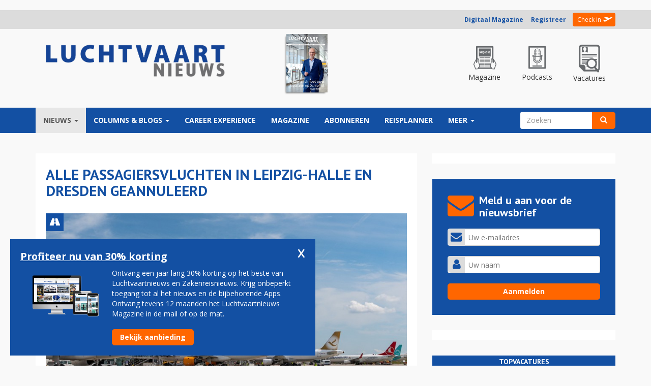

--- FILE ---
content_type: text/html; charset=utf-8
request_url: https://luchtvaartnieuws.nl/nieuws/categorie/3/airports/alle-passagiersvluchten-in-leipzig-halle-en-dresden-geannuleerd
body_size: 25360
content:
<!DOCTYPE html>
<html lang="nl" dir="ltr" prefix="fb: http://www.facebook.com/2008/fbml content: http://purl.org/rss/1.0/modules/content/ dc: http://purl.org/dc/terms/ foaf: http://xmlns.com/foaf/0.1/ og: http://ogp.me/ns# rdfs: http://www.w3.org/2000/01/rdf-schema# sioc: http://rdfs.org/sioc/ns# sioct: http://rdfs.org/sioc/types# skos: http://www.w3.org/2004/02/skos/core# xsd: http://www.w3.org/2001/XMLSchema#">
<head>
  <link rel="profile" href="https://www.w3.org/1999/xhtml/vocab" />
  <meta charset="utf-8">
  <meta name="viewport" content="width=device-width, initial-scale=1.0, maximum-scale=1.0, user-scalable=0">
  <meta name="robots" content="noarchive">
  <meta name="facebook-domain-verification" content="o28znowp1v00sgtm71jxctcjx0n056" />
  <meta name="293465fb1e3036b" content="4963c66931ec45baad28f85d152a63a9" />

  <meta http-equiv="Content-Type" content="text/html; charset=utf-8" />
<meta property="og:type" content="article" />
<link rel="canonical" href="//luchtvaartnieuws.nl/nieuws/categorie/3/airports/alle-passagiersvluchten-in-leipzig-halle-en-dresden-geannuleerd" />
<link rel="shortlink" href="//luchtvaartnieuws.nl/node/180558" />
<link rel="publisher" href="//www.reismedia.nl" />
<meta name="dcterms.publisher" content="Reismedia" />
<meta name="dcterms.type" content="Text" />
<meta name="dcterms.format" content="text/html" />
<meta property="og:site_name" content="Luchtvaartnieuws" />
<meta property="og:url" content="https://luchtvaartnieuws.nl/nieuws/categorie/3/airports/alle-passagiersvluchten-in-leipzig-halle-en-dresden-geannuleerd" />
<meta name="robots" content="follow, index" />
<meta property="og:latitude" content="52.035226" />
<meta property="og:longitude" content="5.314335" />
<meta property="og:street-address" content="Velperengh 44" />
<meta property="og:locality" content="nl_NL" />
<meta property="og:postal-code" content="3941 BZ" />
<meta property="og:country-name" content="Netherlands" />
<meta property="og:locale" content="nl_NL" />
<meta name="generator" content="X-Media Solutions - http://www.xmediasolutions.eu" />
<meta property="og:phone_number" content="00310343531310" />
<meta name="description" content="Talrijke geplande vluchten voor zondagavond en maandag zijn op de Duitse luchthavens Leipzig-Halle en Dresden door een staking geannuleerd. Werknemers van het luchthavenbedrijf Mitteldeutsche Flughafen AG zijn zondag voor 30 uur in staking gegaan. - flughafen leipzig/halle, dresden" />
<meta name="dcterms.creator" content="lheide@reismedia.nl" />
<meta name="abstract" content="Alle passagiersvluchten in Leipzig-Halle en Dresden geannuleerd - Talrijke geplande vluchten voor zondagavond en maandag zijn op de Duitse luchthavens Leipzig-Halle en Dresden door een staking geannuleerd. Werknemers van het luchthavenbedrijf Mitteldeutsche Flughafen AG zijn zondag voor 30 uur in staking gegaan. - flughafen leipzig/halle, dresden" />
<meta name="keywords" content="Luchtvaartnieuws, flughafen leipzig/halle, dresden, Luchtvaart, Vliegtuigen, Vliegen, Luchthaven, Airlines, Airports, Vliegveld, Tickets, Luchtvaartnieuws, Nieuws, Zakenreisnieuws, Zakenreis, Trip, Tripnieuws" />
<meta name="news_keywords" content="flughafen leipzig/halle, dresden, Airlines, Airports, Tickets, Planes, Vliegtuig, Vliegveld, Luchtvaart, Reismedia, Zakenreis, Zakenreisnieuws, Trip, Tripnieuws, Vliegen, Luchtvaartnieuws" />
<meta name="copyright" content="Reismedia, Luchtvaartnieuws" />
<link rel="image_src" href="//www.luchtvaartnieuws.nl/sites/default/files/logo.png" />
<meta name="revisit-after" content="1 day" />
<meta name="dcterms.title" content="Alle passagiersvluchten in Leipzig-Halle en Dresden geannuleerd" />
<meta name="dcterms.subject" content="Luchtvaartnieuws - - flughafen leipzig/halle, dresden - Reismedia" />
<meta property="og:email" content="info@reismedia.nl" />
<meta name="dcterms.description" content="Alle passagiersvluchten in Leipzig-Halle en Dresden geannuleerd - Luchtvaartnieuws - Reismedia" />
<meta name="dcterms.date" content="2024-01-29T08:56+01:00" />
<meta name="dcterms.identifier" content="https://luchtvaartnieuws.nl/nieuws/categorie/3/airports/alle-passagiersvluchten-in-leipzig-halle-en-dresden-geannuleerd" />
<meta name="dcterms.language" content="nl" />
<meta property="og:title" content="Alle passagiersvluchten in Leipzig-Halle en Dresden geannuleerd" />
<meta property="og:description" content="Talrijke geplande vluchten voor zondagavond en maandag zijn op de Duitse luchthavens Leipzig-Halle en Dresden door een staking geannuleerd. Werknemers van het luchthavenbedrijf Mitteldeutsche Flughafen AG zijn zondag voor 30 uur in staking gegaan." />
<meta property="og:image" content="https://luchtvaartnieuws.nl/sites/default/files/website_633x300/slider-airports/leipzig_halle_airport_c_leipzig_halle_airport_1280.jpg" />
<link rel="shortcut icon" href="//luchtvaartnieuws.nl/sites/default/files/favicon_2.ico" type="image/vnd.microsoft.icon" />

        <title>Alle passagiersvluchten in Leipzig-Halle en Dresden geannuleerd | Luchtvaartnieuws</title>
  
  <link type="text/css" rel="stylesheet" href="//luchtvaartnieuws.nl/sites/default/files/css/css_lQaZfjVpwP_oGNqdtWCSpJT1EMqXdMiU84ekLLxQnc4.css" media="all" />
<link type="text/css" rel="stylesheet" href="//luchtvaartnieuws.nl/sites/default/files/css/css_ike9D4DCTD3U-bQyj5ssCoFtZqsK2xTc8zipfpQGf4g.css" media="all" />
<link type="text/css" rel="stylesheet" href="//luchtvaartnieuws.nl/sites/default/files/css/css_gYieVmehaYdqE-3z5tYDZTbWzm4mOq_Vv0S3nzZktIA.css" media="all" />
<style>.url-textfield{display:none !important;}
</style>
<link type="text/css" rel="stylesheet" href="//luchtvaartnieuws.nl/sites/default/files/css/css_pebUe_JZMau8FoRkSQvOLEr-yGPZ-NxAymfoU-fiKeI.css" media="all" />
<link type="text/css" rel="stylesheet" href="//cdn.jsdelivr.net/bootstrap/3.3.5/css/bootstrap.min.css" media="all" />
<link type="text/css" rel="stylesheet" href="//luchtvaartnieuws.nl/sites/default/files/css/css_En5APauEYBvBAvYHaw5S4q-GeRLpfGZrkw5gse6d734.css" media="all" />

  <!-- HTML5 element support for IE6-8 -->
  <!--[if lt IE 9]>
    <script src="https://cdn.jsdelivr.net/html5shiv/3.7.3/html5shiv-printshiv.min.js"></script>
  <![endif]-->
	<!-- Google Tag Manager -->
<!-- Google tag (gtag.js) -->
<script async src="https://www.googletagmanager.com/gtag/js?id=G-7BKEF63LVF"></script>
<script>
  window.dataLayer = window.dataLayer || [];
  function gtag(){dataLayer.push(arguments);}
  gtag('js', new Date());

  gtag('config', 'G-7BKEF63LVF');
</script>
<!-- End Google Tag Manager -->
  <script src="/js/jquery-1.10.min.js?v=1.10"></script>
<script src="//luchtvaartnieuws.nl/misc/jquery.once.js?v=1.2"></script>
<script src="//luchtvaartnieuws.nl/misc/drupal.js?t570s1"></script>
<script src="//luchtvaartnieuws.nl/sites/all/libraries/fitvids/jquery.fitvids.js?t570s1"></script>
<script src="//luchtvaartnieuws.nl/misc/jquery.cookie.js?v=1.0"></script>
<script src="//luchtvaartnieuws.nl/misc/jquery.form.js?v=2.52"></script>
<script src="//luchtvaartnieuws.nl/misc/ajax.js?v=7.59"></script>
<script src="//luchtvaartnieuws.nl/sites/all/modules/jquery_update/js/jquery_update.js?v=0.0.1"></script>
<script src="//cdn.jsdelivr.net/bootstrap/3.3.5/js/bootstrap.js"></script>
<script src="//luchtvaartnieuws.nl/sites/all/modules/fitvids/fitvids.js?t570s1"></script>
<script src="//luchtvaartnieuws.nl/sites/all/themes/bootstrap/js/misc/_progress.js?t570s1"></script>
<script src="//luchtvaartnieuws.nl/sites/default/files/languages/nl_D69XlWlLHno7Jpf9-N-OnC6nyTduMiBNmQ54uYCZIEU.js?t570s1"></script>
<script src="//luchtvaartnieuws.nl/profiles/xmedia/modules/contrib/lightbox2/js/lightbox.js?1767342072"></script>
<script src="//luchtvaartnieuws.nl/profiles/xmedia/modules/contrib/views/js/base.js?t570s1"></script>
<script src="//luchtvaartnieuws.nl/sites/all/modules/advpoll/advpoll_ranking/js/advpoll-ranking.js?t570s1"></script>
<script src="//luchtvaartnieuws.nl/profiles/xmedia/modules/contrib/views/js/ajax_view.js?t570s1"></script>
<script src="//luchtvaartnieuws.nl/sites/all/modules/quicktabs/js/quicktabs.js?t570s1"></script>
<script src="//luchtvaartnieuws.nl/sites/all/themes/lvn_responsive3/js/jquery.smooth-scroll.js?t570s1"></script>
<script src="//luchtvaartnieuws.nl/sites/all/themes/lvn_responsive3/js/custom.js?t570s1"></script>
<script src="//luchtvaartnieuws.nl/sites/all/themes/lvn_responsive3/js/columnheight.js?t570s1"></script>
<script src="//luchtvaartnieuws.nl/sites/all/themes/lvn_responsive3/js/stickyfill.min.js?t570s1"></script>
<script src="//luchtvaartnieuws.nl/sites/all/themes/lvn_responsive3/js/affix.min.js?t570s1"></script>
<script src="//luchtvaartnieuws.nl/sites/all/themes/bootstrap/js/modules/views/js/ajax_view.js?t570s1"></script>
<script src="//luchtvaartnieuws.nl/sites/all/themes/bootstrap/js/misc/ajax.js?t570s1"></script>
<script>jQuery.extend(Drupal.settings, {"basePath":"\/","pathPrefix":"","ajaxPageState":{"theme":"lvn_responsive3","theme_token":"UzdAlcdHwwk_IFJOCFmYY67BmwY7T6q5i19vHI_Y96M","jquery_version":"default","js":{"modules\/statistics\/statistics.js":1,"sites\/all\/themes\/bootstrap\/js\/bootstrap.js":1,"misc\/jquery.js":1,"misc\/jquery.once.js":1,"misc\/drupal.js":1,"sites\/all\/libraries\/fitvids\/jquery.fitvids.js":1,"misc\/jquery.cookie.js":1,"misc\/jquery.form.js":1,"misc\/ajax.js":1,"sites\/all\/modules\/jquery_update\/js\/jquery_update.js":1,"\/\/cdn.jsdelivr.net\/bootstrap\/3.3.5\/js\/bootstrap.js":1,"sites\/all\/modules\/fitvids\/fitvids.js":1,"sites\/all\/themes\/bootstrap\/js\/misc\/_progress.js":1,"public:\/\/languages\/nl_D69XlWlLHno7Jpf9-N-OnC6nyTduMiBNmQ54uYCZIEU.js":1,"profiles\/xmedia\/modules\/contrib\/lightbox2\/js\/lightbox.js":1,"profiles\/xmedia\/modules\/contrib\/views\/js\/base.js":1,"sites\/all\/modules\/advpoll\/advpoll_ranking\/js\/advpoll-ranking.js":1,"profiles\/xmedia\/modules\/contrib\/views\/js\/ajax_view.js":1,"sites\/all\/modules\/quicktabs\/js\/quicktabs.js":1,"sites\/all\/themes\/lvn_responsive3\/js\/jquery.smooth-scroll.js":1,"sites\/all\/themes\/lvn_responsive3\/js\/custom.js":1,"sites\/all\/themes\/lvn_responsive3\/js\/columnheight.js":1,"sites\/all\/themes\/lvn_responsive3\/js\/stickyfill.min.js":1,"sites\/all\/themes\/lvn_responsive3\/js\/affix.min.js":1,"sites\/all\/themes\/bootstrap\/js\/modules\/views\/js\/ajax_view.js":1,"sites\/all\/themes\/bootstrap\/js\/misc\/ajax.js":1},"css":{"modules\/system\/system.base.css":1,"profiles\/xmedia\/modules\/contrib\/date\/date_api\/date.css":1,"profiles\/xmedia\/modules\/contrib\/date\/date_popup\/themes\/datepicker.1.7.css":1,"sites\/all\/modules\/domain\/domain_nav\/domain_nav.css":1,"modules\/field\/theme\/field.css":1,"sites\/all\/modules\/fitvids\/fitvids.css":1,"sites\/all\/modules\/logintoboggan\/logintoboggan.css":1,"modules\/node\/node.css":1,"profiles\/xmedia\/modules\/contrib\/views\/css\/views.css":1,"sites\/all\/modules\/advpoll\/css\/advpoll.css":1,"profiles\/xmedia\/modules\/contrib\/ctools\/css\/ctools.css":1,"profiles\/xmedia\/modules\/contrib\/lightbox2\/css\/lightbox.css":1,"sites\/all\/modules\/print\/css\/printlinks.css":1,"0":1,"sites\/all\/modules\/quicktabs\/css\/quicktabs.css":1,"sites\/all\/modules\/quicktabs\/quicktabs_tabstyles\/tabstyles\/bullets\/bullets.css":1,"\/\/cdn.jsdelivr.net\/bootstrap\/3.3.5\/css\/bootstrap.min.css":1,"sites\/all\/themes\/bootstrap\/css\/3.3.5\/overrides.min.css":1,"sites\/all\/themes\/lvn_responsive3\/css\/reismedia.css":1,"sites\/all\/themes\/lvn_responsive3\/css\/flexslider.css":1}},"jcarousel":{"ajaxPath":"\/jcarousel\/ajax\/views"},"lightbox2":{"rtl":"0","file_path":"\/(\\w\\w\/)public:\/","default_image":"\/profiles\/xmedia\/modules\/contrib\/lightbox2\/images\/brokenimage.jpg","border_size":10,"font_color":"000","box_color":"fff","top_position":"","overlay_opacity":"0.8","overlay_color":"000","disable_close_click":1,"resize_sequence":0,"resize_speed":400,"fade_in_speed":400,"slide_down_speed":600,"use_alt_layout":0,"disable_resize":0,"disable_zoom":0,"force_show_nav":0,"show_caption":1,"loop_items":0,"node_link_text":"Bekijk afbeelding details","node_link_target":0,"image_count":"Afbeelding !current van !total","video_count":"Video !current van !total","page_count":"Pagina !current van !total","lite_press_x_close":"Druk op \u003Ca href=\u0022#\u0022 onclick=\u0022hideLightbox(); return FALSE;\u0022\u003E\u003Ckbd\u003Ex\u003C\/kbd\u003E\u003C\/a\u003E om te sluiten","download_link_text":"","enable_login":false,"enable_contact":false,"keys_close":"c x 27","keys_previous":"p 37","keys_next":"n 39","keys_zoom":"z","keys_play_pause":"32","display_image_size":"original","image_node_sizes":"()","trigger_lightbox_classes":"","trigger_lightbox_group_classes":"","trigger_slideshow_classes":"","trigger_lightframe_classes":"","trigger_lightframe_group_classes":"","custom_class_handler":0,"custom_trigger_classes":"","disable_for_gallery_lists":true,"disable_for_acidfree_gallery_lists":true,"enable_acidfree_videos":true,"slideshow_interval":5000,"slideshow_automatic_start":true,"slideshow_automatic_exit":true,"show_play_pause":true,"pause_on_next_click":false,"pause_on_previous_click":true,"loop_slides":false,"iframe_width":350,"iframe_height":100,"iframe_border":0,"enable_video":0},"advpoll_ranking":{"display":"TRUE"},"ajax":{"edit-submit--2":{"callback":"advpoll_form_submit","wrapper":"advpoll-form-186362","name":"submit1","event":"mousedown","keypress":true,"prevent":"click","url":"\/system\/ajax","submit":{"_triggering_element_name":"op","_triggering_element_value":"Stemmen"}}},"urlIsAjaxTrusted":{"\/system\/ajax":true,"\/nieuws\/categorie\/3\/airports\/alle-passagiersvluchten-in-leipzig-halle-en-dresden-geannuleerd":true},"views":{"ajax_path":"\/views\/ajax","ajaxViews":{"views_dom_id:1c78338be64f951298827d8343a5f894":{"view_name":"sidebar_poll","view_display_id":"block","view_args":"","view_path":"node\/180558","view_base_path":null,"view_dom_id":"1c78338be64f951298827d8343a5f894","pager_element":0}}},"fitvids":{"custom_domains":[],"selectors":["body"],"simplifymarkup":true},"statistics":{"data":{"nid":"180558"},"url":"\/modules\/statistics\/statistics.php"},"quicktabs":{"qt_sidebar_meest_gelezen":{"name":"sidebar_meest_gelezen","tabs":[{"vid":"sidebar_best_gelezen","display":"block","args":"","view_path":"node%2F180558","view_dom_id":1,"ajax_args":"","actual_args":[]},{"bid":"views_delta_crashes-block","hide_title":1}],"ajaxPageState":{"jquery_version":"default"}}},"bootstrap":{"anchorsFix":"0","anchorsSmoothScrolling":"0","formHasError":1,"popoverEnabled":1,"popoverOptions":{"animation":1,"html":0,"placement":"right","selector":"","trigger":"click","triggerAutoclose":1,"title":"","content":"","delay":0,"container":"body"},"tooltipEnabled":1,"tooltipOptions":{"animation":1,"html":0,"placement":"auto left","selector":"","trigger":"hover focus","delay":0,"container":"body"}}});</script>
  <link href="https://maxcdn.bootstrapcdn.com/font-awesome/4.7.0/css/font-awesome.min.css" rel="stylesheet">
	<script async src="https://pagead2.googlesyndication.com/pagead/js/adsbygoogle.js?client=ca-pub-5057200762263633"  crossorigin="anonymous"></script>
	<script src="https://mmcdn.nl/tags/luchtvaartnieuws.nl/general.js"></script>


    <style>
		
		#block-views-adf1d09a0dd75d0ccc0dbc8a8589b16f {
		margin-top:10px;	
		}
        .field-name-field-extra-advertentie-tonen .field-label, .field-name-field-extra-advertentie-tonen .field-item {
            display:none;
        }
		.view-voorpagina-nieuws-v2-1 .views-field-field-inleiding,
		.view-voorpagina-nieuws-v2-na-nieuwsbrief-formulier .field-name-field-inleiding {
			display:none;
		}
		body.page-node-186476 #block-block-190 #topvacatures-parser .vacature-item.row, body.page-node-186476 #block-views-homepage_poll_v2-block #topvacatures-parser .vacature-item.row, body.page-node-186476 #block-block-191 #topvacatures-parser .vacature-item.row, body.page-node-186476 #block-block-214 #topvacatures-parser .vacature-item.row { 
    height: 100px;
}

body.page-node-186476 #block-block-190 #topvacatures-parser .vacature-item.row>a {
    display: flex;
    justify-content: center;
    align-items: center;
    height: 100%;
}

body.page-node-186476 #block-block-190 #topvacatures-parser .vacature-item .vacature-image {
    max-width: 130px;
    padding: 20px !important;
}
body.page-node-186476 #block-block-190 #topvacatures-parser .vacature-item .vacature-title {
	font-weight:bold !important;
		}
		body.page-node-186476 #block-views-column_v2-block {
    width: 100% !important;    
    margin: 0!important;    
    padding: 0!important;    
    margin-bottom: 30px!important;    
}
		body.page-node-186476 #block-views-column_v2-block .view-content {
		display: flex;
    gap: 10px;
}
		
		body.page-node-186476 #block-views-column_v2-block .view-content > div {
    width: 33.3333% !important;
	position:relative;
}
		
		body.page-node-186476 #block-block-190 .block-title 
		{
			background-color: #6f6f71;
		}
		@media (max-width: 993px) {
			body.page-node-186476 #block-views-column_v2-block .view-content {
				display:block;
			}
			body.page-node-186476 #block-views-column_v2-block .view-content > div {
						width: 100% !important;
						margin-bottom:10px;
			}
		}
		
		.region-inlog .member-login .registreer { font-weight:bold; }
		
		.region-sidebar-second #topvacatures-parser .vacature-image img {
    width: 100%;
    height: auto;
    padding: 0px 20px;
    max-height: 55px;
    object-fit: contain;
}
		#topvacatures-parser .vacature-title {
			font-weight:bold;
			padding-right:10px;
		}
		.front #block-views-recent_nieuws_v2-block .view-content > p {
			display:none !important;
		}
    </style>
	
	<script>
	  window.dataLayer = window.dataLayer || [];
	  function gtag(){dataLayer.push(arguments);}
	  gtag('js', new Date());

	  gtag('config', 'UA-2254285-12');
	</script>



<script id="mcjs">!function(c,h,i,m,p){m=c.createElement(h),p=c.getElementsByTagName(h)[0],m.async=1,m.src=i,p.parentNode.insertBefore(m,p)}(document,"script","https://chimpstatic.com/mcjs-connected/js/users/f4f3a8998b07565f795cc1613/cfe0c3cfdd5a26f19f4d5dc4c.js");</script>

    <link rel="mask-icon" href="/sites/all/themes/lvn_responisve3/images/fav/safari-pinned-tab.svg" color="#4c5f91">
    <meta name="theme-color" content="#ffffff">

    <link href="/sites/all/themes/lvn_responsive3/css/nh-styles.css?v=1767342073" rel="stylesheet">
		<script>
		var functionalCookies = [{"script":"<script type=\"text/javascript\">(adsbygoogle=window.adsbygoogle||[]).requestNonPersonalizedAds=1;<\/script>\n"}];
		
		var restrictedCookies = [{"script":"<!-- RESTRICTED, word niet gebruikt -->"}];
		var optimalCookies = [{"script":"<script type=\"text/javascript\" src=\"\/\/s7.addthis.com\/js\/300\/addthis_widget.js#pubid=ra-58b532b7ccb20ddd\"><\/script>"
								  + "<script>(function(d, s, id) { var js, fjs = d.getElementsByTagName(s)[0]; if (d.getElementById(id)) return; js = d.createElement(s); js.id = id; js.src = \"//connect.facebook.net/nl_NL/sdk.js#xfbml=1&version=v2.5&appId=664208240356300\"; fjs.parentNode.insertBefore(js, fjs); }(document, 'script', 'facebook-jssdk'));<\/script>"}];
</script>
</head>
<body class="html not-front not-logged-in one-sidebar sidebar-second page-node page-node- page-node-180558 node-type-nieuws domain-lvn-reismedia-xmslabs-nl 2 Luchtvaartnieuws www http--luchtvaartnieuwsnl- i18n-nl">
<div id="fb-root"></div>

	<!-- Google Tag Manager (noscript) -->
	<noscript><iframe src="https://www.googletagmanager.com/ns.html?id=GTM-KZVMC58"
	height="0" width="0" style="display:none;visibility:hidden"></iframe></noscript>
	<!-- End Google Tag Manager (noscript) -->

  <div id="skip-link">
    <a href="#main-content" class="element-invisible element-focusable">Overslaan en naar de inhoud gaan</a>
  </div>

	
		<div style="padding:10px 0;">
<div id="luchtvaartnieuws_top"></div>
</div>	


    	

<div id="userbar">
	<div class="container">
		<div class="row">
			<div class="col-md-12">
				  <div class="region region-inlog">
    <div id="block-block-8" class="block block-block " >
			
	<div class="content">
		<div class="member-uitgelogd-login-links member-login"><a class="registreer" href="https://magazine.luchtvaartnieuws.nl/" title="Digitaal Magazine">Digitaal Magazine</a>&nbsp; &nbsp; &nbsp;<a class="registreer" href="/membership" title="Registreer u voor een Reisbizz membership">Registreer</a> <span class="orange"></span> <a class="check-in" href="/user" title="Check in - Inloggen">Check in</a></div>	</div>
</div>
  </div>
			</div>
		</div>
	</div>
</div>

<header>
	<div class="container">
		<div class="row" id="logorow">
			<div class="col-md-3 col-sm-4">
				 					<a class="logo navbar-btn pull-left" href="/" title="Home">
					  <img src="https://luchtvaartnieuws.nl/sites/default/files/luchtvaartnieuws.png?v=3" alt="Home" />
					</a>
				  			</div>
						<div class="col-md-9">
				  <div class="region region-headerrechts">
    <div id="block-block-33" class="block block-block " >
			
	<div class="content">
		<div>
    <div class="row text-center header-aside-holder">
        <div class="col-md-6">
            <div class="magazine-holder">
                <a target="_blank" href="https://www.reismediakiosk.nl/luchtvaartnieuws/2020/82-juni" alt="Luchtvaartnieuws 130" class="editielink">
                    <img class="img-responsive" src="https://www.luchtvaartnieuws.nl/sites/default/files/styles/cover/public/editiecovers/luchtvaartnieuws-2020-nr82-cover21.jpg?itok=rnva2-9S">
                </a>
            </div>
        </div>

        <div class="col-md-6">
            <div class="top-menu">
                <a href="https://magazine.luchtvaartnieuws.nl/" class="top-item special">
                    <div class="top-icon">
                        <img src="/sites/all/themes/lvn_responsive3/images/icon-magazine.png?v=1" alt="Luchtvaartnieuws magazine">
                    </div>
                    <p>Magazine</p>
                </a>

                <a href="/podcast" class="top-item special">
                    <div class="top-icon">
                        <img src="/sites/all/themes/lvn_responsive3/images/icon-podcast.png?v=1" alt="Luchtvaartnieuws podcasts">
                    </div>
                    <p>Podcasts</p>
                </a>

                <a href="https://luchtvaartnieuws.nl/vacatures" class="top-item special">
                    <div class="top-icon">
                        <img src="/sites/all/themes/lvn_responsive3/images/icon-vacatures.png?v=1" alt="Luchtvaartnieuws vacatures">
                    </div>
                    <p>Vacatures</p>
                </a>
            </div>
        </div>
    </div>
</div>

<!-- GPT AdSlot 1 for Ad unit 'Reismedia/Luchtvaartnieuws/ros_leaderboard' ### Size: [[728,90]] -->
<!--
<div id='div-gpt-ad-6037898-5'>
  <script>
    googletag.cmd.push(function() { googletag.display('div-gpt-ad-6037898-5'); });
  </script>
</div>
-->
<!-- End AdSlot 1 -->


	</div>
</div>
  </div>
			</div>
					</div>
	</div>
</header>

<nav data-spy="affix" data-offset-top="100" class="affix-top sticky">
	<header id="navbar" role="banner" class="navbar container navbar-default">
	  <div class="container">
		<div class="navbar-header">
		  			<button type="button" class="navbar-toggle" data-toggle="collapse" data-target="#navbar-collapse">
			  <span class="sr-only">Toggle navigation</span>
			  <span class="icon-bar"></span>
			  <span class="icon-bar"></span>
			  <span class="icon-bar"></span>
			</button>
		  		</div>

				  <div class="navbar-collapse collapse" id="navbar-collapse">
			<nav role="navigation">

			 							  

			  				  <div class="region region-navigation">
    <div id="block-system-main-menu" class="block block-system block-menu " >
			
	<div class="content">
		<ul class="menu nav navbar-nav">
<li class="first expanded active-trail active dropdown"><a href="/home" class="active-trail dropdown-toggle" data-target="#" data-toggle="dropdown">Nieuws <span class="caret"></span></a><ul class="dropdown-menu"><li class="first leaf"><a href="https://www.luchtvaartnieuws.nl/">voorpagina</a></li>
<li class="leaf"><a href="/nieuws/categorie/2" title="Nieuws m.b.t airlines">airlines</a></li>
<li class="leaf active-trail active"><a href="/nieuws/categorie/3" title="Al het nieuws m.b.t. airports" class="active-trail">airports</a></li>
<li class="leaf"><a href="/nieuws/categorie/14" title="business av">business av</a></li>
<li class="leaf"><a href="/nieuws/categorie/15" title="general av">general av</a></li>
<li class="leaf"><a href="/nieuws/categorie/16" title="mensen">mensen</a></li>
<li class="leaf"><a href="/nieuws/categorie/4" title="militair">militair</a></li>
<li class="leaf"><a href="/nieuws/categorie/17" title="ruimtevaart">ruimtevaart</a></li>
<li class="leaf"><a href="/nieuws/categorie/18" title="technologie">technologie</a></li>
<li class="leaf"><a href="https://luchtvaartnieuws.nl/nieuws/categorie/4057">arbeidsmarkt</a></li>
<li class="last leaf"><a href="/videos">video</a></li>
</ul></li>
<li class="expanded dropdown"><a href="/columns/columns" title="Columns" data-target="#" class="dropdown-toggle" data-toggle="dropdown">Columns &amp; Blogs <span class="caret"></span></a><ul class="dropdown-menu"><li class="first leaf"><a href="/columns/columns" title="Column">column</a></li>
<li class="last leaf"><a href="/columns/blog" title="gastblog">blog</a></li>
</ul></li>
<li class="leaf"><a href="https://careerexperience.nl/">Career Experience</a></li>
<li class="leaf"><a href="https://magazine.luchtvaartnieuws.nl/" target="_blank">Magazine</a></li>
<li class="leaf"><a href="/abonneren" title="Members">Abonneren</a></li>
<li class="collapsed"><a href="https://www.luchtvaartnieuws.nl/reisplanner">reisplanner</a></li>
<li class="last expanded dropdown"><a href="https://www.luchtvaartnieuws.nl/" data-target="#" class="dropdown-toggle" data-toggle="dropdown">Meer <span class="caret"></span></a><ul class="dropdown-menu"><li class="first leaf"><a href="https://www.reismedia.nl/adverteren/">adverteren</a></li>
<li class="leaf"><a href="https://luchtvaartnieuws.nl/nieuws/categorie/24/">crashes</a></li>
<li class="leaf"><a href="https://www.luchtvaartnieuws.nl/dossiers">dossiers</a></li>
<li class="leaf"><a href="https://www.luchtvaartnieuws.nl/vliegtuigtypen" target="_blank">vloot</a></li>
<li class="leaf"><a href="/airlines-schiphol">airlines-schiphol</a></li>
<li class="leaf"><a href="/agenda">agenda</a></li>
<li class="leaf"><a href="https://aviabanen.nl/" title="vacatures">vacatures</a></li>
<li class="last leaf"><a href="http://www.careerexperience.nl/" title="Beroepenmarkt" rel="nofollow" target="_blank">career experience</a></li>
</ul></li>
</ul>
	</div>
</div>
<div id="block-search-form" class="block block-search " >
			
	<div class="content">
		<form class="form-search content-search" action="/nieuws/categorie/3/airports/alle-passagiersvluchten-in-leipzig-halle-en-dresden-geannuleerd" method="post" id="search-block-form" accept-charset="UTF-8"><div><div>
      <h2 class="element-invisible">Zoekveld</h2>
    <div class="input-group"><input title="Geef de woorden op waarnaar u wilt zoeken." placeholder="Zoeken" class="form-control form-text" type="text" id="edit-search-block-form--2" name="search_block_form" value="" size="15" maxlength="128" /><span class="input-group-btn"><button type="submit" class="btn btn-primary"><span class="icon glyphicon glyphicon-search" aria-hidden="true"></span></button></span></div><div class="form-actions form-wrapper form-group" id="edit-actions"><button class="element-invisible btn btn-primary form-submit" type="submit" id="edit-submit" name="op" value="Zoeken">Zoeken</button>
</div><input type="hidden" name="form_build_id" value="form-_KE9n1YFx9E60ZKWMC0XMhyCwU7QkOe1FOl9Z4AKy3c" />
<input type="hidden" name="form_id" value="search_block_form" />
</div>
</div></form>	</div>
</div>
  </div>
			  			</nav>
		  </div>
			  </div>
	</header>
</nav>


<div class="main-container container">
  <header role="banner" id="page-header">
    
      </header> <!-- /#page-header -->

	<!-- Slider region voor Tripnieuws -->
    <!-- Einde slider region voor Tripnieuws -->
  
  <div class="row">
    <section class="col-md-8" >

		<div class="contentblock">

		
		  			<h1 class="page-header">Alle passagiersvluchten in Leipzig-Halle en Dresden geannuleerd</h1>
		  			
			
					  		  <div class="region region-content">
    <div id="block-system-main" class="block block-system " >
			
	<div class="content">
		<!--test-if-file-->


<article id="node-180558" class="testie node node-nieuws node-promoted clearfix" about="/nieuws/categorie/3/airports/alle-passagiersvluchten-in-leipzig-halle-en-dresden-geannuleerd" typeof="sioc:Item foaf:Document">
    <header>
     
			<div class="categorie airports" title="airports"></div>
		
	
	<div class="field field-name-field-hoofdafbeelding field-type-image field-label-hidden"><div class="field-items"><div class="field-item even"><img typeof="foaf:Image" class="img-responsive" src="https://luchtvaartnieuws.nl/sites/default/files/styles/artikel/public/website_633x300/slider-airports/leipzig_halle_airport_c_leipzig_halle_airport_1280.jpg?itok=4ibfttZt" width="852" height="474" alt="leipzig halle airport" title="Foto (c) leipzig halle airport" /></div></div></div>	
	<span class="date-author">
		29 januari 2024 - 8:56 
		
					| Door:&nbsp;<div class="field field-name-field-auteur field-type-text field-label-hidden"><div class="field-items"><div class="field-item even">ANP</div></div></div>				
					| Foto:&nbsp;Leizig/Halle Airport 
			</span>
	
  </header>
    
 
  <span class="print-link"></span><div class="field field-name-field-inleiding field-type-text-long field-label-hidden"><div class="field-items"><div class="field-item even"><p>Talrijke geplande vluchten voor zondagavond en maandag zijn op de Duitse luchthavens Leipzig-Halle en Dresden door een staking geannuleerd. Werknemers van het luchthavenbedrijf Mitteldeutsche Flughafen AG zijn zondag voor 30 uur in staking gegaan.</p>
</div></div></div><div class="field field-name-body field-type-text-with-summary field-label-hidden"><div class="field-items"><div class="field-item even" property="content:encoded"><p>Op de website van het luchthavenbedrijf is te zien dat vrijwel alle passagiersvluchten voor maandag zijn geannuleerd. Binnenlandse vluchten naar München, Frankfurt en Düsseldorf worden getroffen, maar ook buitenlandse vluchten van en naar Zürich, Dubai, Istanbul, Wenen, Amsterdam en Tenerife. De staking zal naar verwachting tot dinsdag middernacht duren.</p>
<p>De staking is ontstaan door vastgelopen cao-onderhandelingen tussen het luchthavenbedrijf en vakbond Verdi. De vakbond eist onder andere een inflatievergoeding en een loonsverhoging, maar het luchthavenbedrijf zegt dit niet te kunnen accepteren om de eigen economische situatie.</p>
</div></div></div><div class="field field-name-field-extra-advertentie-tonen field-type-list-boolean field-label-inline clearfix"><div class="field-label">Extra advertentie tonen:&nbsp;</div><div class="field-items"><div class="field-item even">1</div></div></div><div class="field field-name-field-extra-add-1ste-alinea field-type-list-boolean field-label-inline clearfix"><div class="field-label">extra add 1ste alinea:&nbsp;</div><div class="field-items"><div class="field-item even">1</div></div></div>  
  	
	
	
</article>

	</div>
</div>
<div id="block-views-tags_overzicht-block" class="block block-views " >
			
	<div class="content">
		<div class="view view-tags-overzicht view-id-tags_overzicht view-display-id-block view-dom-id-6e163b0252aa0daf03b582b07adc629f">
        
  
  
      <div class="view-content">
        <div class="views-row views-row-1 views-row-odd views-row-first views-row-last">
      
  <div class="views-field views-field-nothing">        <span class="field-content"><div class="nieuws-tags">
<i class="fa fa-tags"></i> 
<div class="field field-name-field-tags field-type-taxonomy-term-reference field-label-inline clearfix">
<div class="field-item">
<a href="/tags/flughafen-leipzighalle" typeof="skos:Concept" property="rdfs:label skos:prefLabel" datatype="">flughafen leipzig/halle</a>
</div><div class="field-item">
<a href="/tags/dresden" typeof="skos:Concept" property="rdfs:label skos:prefLabel" datatype="">dresden</a>
</div>
</div>
</div></span>  </div>  </div>
    </div>
  
  
  
  
  
  
</div>	</div>
</div>
<div id="block-block-31" class="block block-block " >
			
	<div class="content">
		 <!-- Advertentie codes LVN -->
	</div>
</div>
<div id="block-block-36" class="block block-block " >
			
	<div class="content">
		<div id="luchtvaartnieuws_mid3">	</div>
</div>
<div id="block-print-print-links" class="block block-print " >
			
	<div class="content">
		<span class="print_mail"><a href="https://luchtvaartnieuws.nl/printmail/180558" title="Verstuur deze pagina via e-mail." class="print-mail" rel="nofollow">Verstuur per e-mail</a></span>	</div>
</div>
<div id="block-block-13" class="block block-block " >
			
	<div class="content">
		<div class="mail-tip"><a class="inschrijven-nieuwsbrief" href="http://eepurl.com/bLF4un" rel="lightframe[|width:530px; height:530px; scrolling: auto;]">Meld u aan voor de nieuwsbrief</a> <a class="tip-redactie" href="/tip-de-redactie">Tip de redactie</a></div>	</div>
</div>
<div id="block-views-c9eae2a041b9d4d4c31733aa21a73626" class="block block-views " >
			
	<div class="content">
		<div class="view view-recent-nieuws-onder-content- view-id-recent_nieuws_onder_content_ view-display-id-block views-thumb-image view-dom-id-5245b0f6d058e2e29ab7109d70d8f9a7">
            <div class="view-header">
           </div>
  
  
  
      <div class="view-content">
        <div class="views-row views-row-1 views-row-odd views-row-first pda-premium-Nee">
      
  <div class="views-field views-field-field-hoofdafbeelding">        <div class="field-content"><div class="nieuwscat-image"><img typeof="foaf:Image" class="img-responsive" src="https://luchtvaartnieuws.nl/sites/default/files/styles/medium/public/maarten_plane_c_unsplash-_1280.png?itok=rwjW1oxf" width="220" height="124" alt="foto (c) Unsplash" title="foto (c) Unsplash" /></div></div>  </div>  
  <div class="views-field views-field-title">        <span class="field-content"><a href="/nieuws/categorie/18/technologie/zuinige-toestellen-leveren-luchtvaartsector-geen-milieuwinst-op" title="Lees meer over &quot;Zuinige toestellen leveren luchtvaartsector geen milieuwinst op&quot;" class="pda-premium-Nee">Zuinige toestellen leveren luchtvaartsector geen milieuwinst op</a></span>  </div>  
  <div class="views-field views-field-premium">        <span class="field-content"><span class="Nee pda-premium-Nee"></span></span>  </div>  
  <div class="views-field views-field-field-type">        <div class="field-content"><span class="media-Video pda-premium-Nee"></span></div>  </div>  
  <div class="views-field views-field-created">        <span class="field-content"><span class="pda-premium-Nee">01-01-2026, 7:42</span></span>  </div>  </div>
  <div class="views-row views-row-2 views-row-even pda-premium-Nee">
      
  <div class="views-field views-field-field-hoofdafbeelding">        <div class="field-content"><div class="nieuwscat-image"><img typeof="foaf:Image" class="img-responsive" src="https://luchtvaartnieuws.nl/sites/default/files/styles/medium/public/website_600_px/600_airlines/a320neo-china-aircraft-leasing-groupcairbus-_1280.png?itok=VAu726du" width="220" height="124" alt="Foto (c) Airbus" title="Foto (c) Airbus" /></div></div>  </div>  
  <div class="views-field views-field-title">        <span class="field-content"><a href="/nieuws/categorie/2/airlines/china-aircraft-leasing-group-komt-met-order-uit-op-meer-dan-200-a320neos" title="Lees meer over &quot;China Aircraft Leasing Group komt met order uit op meer dan 200 A320neo’s&quot;" class="pda-premium-Nee">China Aircraft Leasing Group komt met order uit op meer dan 200 A320neo’s</a></span>  </div>  
  <div class="views-field views-field-premium">        <span class="field-content"><span class="Nee pda-premium-Nee"></span></span>  </div>  
  <div class="views-field views-field-field-type">        <div class="field-content"><span class="media-NVT pda-premium-Nee"></span></div>  </div>  
  <div class="views-field views-field-created">        <span class="field-content"><span class="pda-premium-Nee">31-12-2025, 13:37</span></span>  </div>  </div>
  <div class="views-row views-row-3 views-row-odd pda-premium-Ja">
      
  <div class="views-field views-field-field-hoofdafbeelding">        <div class="field-content"><div class="nieuwscat-image"><img typeof="foaf:Image" class="img-responsive" src="https://luchtvaartnieuws.nl/sites/default/files/styles/medium/public/website_633x300/slider-generalav/spaanse-vlagcunsplash-_1280.png?itok=7_-kwaCp" width="220" height="124" alt="Foto (c) Unsplash" title="Foto (c) Unsplash" /></div></div>  </div>  
  <div class="views-field views-field-title">        <span class="field-content"><a href="/nieuws/categorie/18/technologie/spanje-maakt-uitzondering-airbus-mag-israelische-technologie-gebruiken" title="Lees meer over &quot;Spanje maakt uitzondering: Airbus mag Israëlische technologie gebruiken&quot;" class="pda-premium-Ja">Spanje maakt uitzondering: Airbus mag Israëlische technologie gebruiken</a></span>  </div>  
  <div class="views-field views-field-premium">        <span class="field-content"><span class="Ja pda-premium-Ja"></span></span>  </div>  
  <div class="views-field views-field-field-type">        <div class="field-content"><span class="media-NVT pda-premium-Ja"></span></div>  </div>  
  <div class="views-field views-field-created">        <span class="field-content"><span class="pda-premium-Ja">31-12-2025, 11:51</span></span>  </div>  </div>
  <div class="views-row views-row-4 views-row-even pda-premium-Nee">
      
  <div class="views-field views-field-field-hoofdafbeelding">        <div class="field-content"><div class="nieuwscat-image"><img typeof="foaf:Image" class="img-responsive" src="https://luchtvaartnieuws.nl/sites/default/files/styles/medium/public/website_633x300/slider-airlines/brussels-airlines-a330cbrussels-airlines-_1280.png?itok=04oC_0n5" width="220" height="124" alt="Foto (c) Brussels Airlines" title="Foto (c) Brussels Airlines" /></div></div>  </div>  
  <div class="views-field views-field-title">        <span class="field-content"><a href="/nieuws/categorie/2/airlines/brussels-airlines-breidt-catering-op-vluchten-vanuit-sub-sahara-afrika-uit" title="Lees meer over &quot;Brussels Airlines breidt catering op vluchten vanuit sub-Sahara Afrika uit&quot;" class="pda-premium-Nee">Brussels Airlines breidt catering op vluchten vanuit sub-Sahara Afrika uit</a></span>  </div>  
  <div class="views-field views-field-premium">        <span class="field-content"><span class="Nee pda-premium-Nee"></span></span>  </div>  
  <div class="views-field views-field-field-type">        <div class="field-content"><span class="media-NVT pda-premium-Nee"></span></div>  </div>  
  <div class="views-field views-field-created">        <span class="field-content"><span class="pda-premium-Nee">31-12-2025, 10:50</span></span>  </div>  </div>
  <div class="views-row views-row-5 views-row-odd pda-premium-Ja">
      
  <div class="views-field views-field-field-hoofdafbeelding">        <div class="field-content"><div class="nieuwscat-image"><img typeof="foaf:Image" class="img-responsive" src="https://luchtvaartnieuws.nl/sites/default/files/styles/medium/public/website_633x300/slider-airlines/tui_curacao_787_c_tui_1280.jpg?itok=q3gRKIuy" width="220" height="138" alt="TUI Curaçao" title="Foto (c) TUI" /></div></div>  </div>  
  <div class="views-field views-field-title">        <span class="field-content"><a href="/nieuws/categorie/2/airlines/tui-kondigt-plannen-op-route-amsterdam-curacao-voor-2026-aan" title="Lees meer over &quot;TUI kondigt plannen op route Amsterdam-Curaçao voor 2026 aan&quot;" class="pda-premium-Ja">TUI kondigt plannen op route Amsterdam-Curaçao voor 2026 aan</a></span>  </div>  
  <div class="views-field views-field-premium">        <span class="field-content"><span class="Ja pda-premium-Ja"></span></span>  </div>  
  <div class="views-field views-field-field-type">        <div class="field-content"><span class="media-NVT pda-premium-Ja"></span></div>  </div>  
  <div class="views-field views-field-created">        <span class="field-content"><span class="pda-premium-Ja">31-12-2025, 10:06</span></span>  </div>  </div>
  <div class="views-row views-row-6 views-row-even pda-premium-Ja">
      
  <div class="views-field views-field-field-hoofdafbeelding">        <div class="field-content"><div class="nieuwscat-image"><img typeof="foaf:Image" class="img-responsive" src="https://luchtvaartnieuws.nl/sites/default/files/styles/medium/public/website_633x300/slider-airlines/indigo-airbus.png?itok=Vx-6ZZv6" width="220" height="150" alt="IndiGo-Airbus(c)IndiGo-1200" title="IndiGo-Airbus(c)IndiGo-1200" /></div></div>  </div>  
  <div class="views-field views-field-title">        <span class="field-content"><a href="/nieuws/categorie/2/airlines/concurrenten-air-india-en-indigo-strijden-om-piloten" title="Lees meer over &quot;Concurrenten Air India en IndiGo strijden om piloten&quot;" class="pda-premium-Ja">Concurrenten Air India en IndiGo strijden om piloten</a></span>  </div>  
  <div class="views-field views-field-premium">        <span class="field-content"><span class="Ja pda-premium-Ja"></span></span>  </div>  
  <div class="views-field views-field-field-type">        <div class="field-content"><span class="media-NVT pda-premium-Ja"></span></div>  </div>  
  <div class="views-field views-field-created">        <span class="field-content"><span class="pda-premium-Ja">31-12-2025, 9:18</span></span>  </div>  </div>
  <div class="views-row views-row-7 views-row-odd pda-premium-Ja">
      
  <div class="views-field views-field-field-hoofdafbeelding">        <div class="field-content"><div class="nieuwscat-image"><img typeof="foaf:Image" class="img-responsive" src="https://luchtvaartnieuws.nl/sites/default/files/styles/medium/public/website_633x300/slider-airlines/tui-787-schipholctui-1280.jpg?itok=3jzLOjNr" width="220" height="147" alt="TUI 787" title="Foto (c) TUI" /></div></div>  </div>  
  <div class="views-field views-field-title">        <span class="field-content"><a href="/nieuws/categorie/2/airlines/tui-boeing-787-vliegt-twee-uur-om-door-technisch-mankement" title="Lees meer over &quot;TUI Boeing 787 vliegt twee uur om door technisch mankement&quot;" class="pda-premium-Ja">TUI Boeing 787 vliegt twee uur om door technisch mankement</a></span>  </div>  
  <div class="views-field views-field-premium">        <span class="field-content"><span class="Ja pda-premium-Ja"></span></span>  </div>  
  <div class="views-field views-field-field-type">        <div class="field-content"><span class="media-NVT pda-premium-Ja"></span></div>  </div>  
  <div class="views-field views-field-created">        <span class="field-content"><span class="pda-premium-Ja">30-12-2025, 15:03</span></span>  </div>  </div>
  <div class="views-row views-row-8 views-row-even pda-premium-Nee">
      
  <div class="views-field views-field-field-hoofdafbeelding">        <div class="field-content"><div class="nieuwscat-image"><img typeof="foaf:Image" class="img-responsive" src="https://luchtvaartnieuws.nl/sites/default/files/styles/medium/public/website_633x300/slider-airlines/indigo_787_landing_c_schiphol_1280.jpg?itok=76_9QPUC" width="220" height="138" alt="IndiGo 787" title="Foto (c) Schiphol" /></div></div>  </div>  
  <div class="views-field views-field-title">        <span class="field-content"><a href="/nieuws/categorie/2/airlines/indigo-wil-piloten-met-verhoogde-toeslagen-tegemoet-komen-en-behouden" title="Lees meer over &quot;IndiGo wil piloten met verhoogde toeslagen tegemoet komen (en behouden)&quot;" class="pda-premium-Nee">IndiGo wil piloten met verhoogde toeslagen tegemoet komen (en behouden)</a></span>  </div>  
  <div class="views-field views-field-premium">        <span class="field-content"><span class="Nee pda-premium-Nee"></span></span>  </div>  
  <div class="views-field views-field-field-type">        <div class="field-content"><span class="media-NVT pda-premium-Nee"></span></div>  </div>  
  <div class="views-field views-field-created">        <span class="field-content"><span class="pda-premium-Nee">30-12-2025, 15:00</span></span>  </div>  </div>
  <div class="views-row views-row-9 views-row-odd pda-premium-Ja">
      
  <div class="views-field views-field-field-hoofdafbeelding">        <div class="field-content"><div class="nieuwscat-image"><img typeof="foaf:Image" class="img-responsive" src="https://luchtvaartnieuws.nl/sites/default/files/styles/medium/public/tupolev_tu214c_united_aircraft_corporation_-_1280_1.png?itok=Z1whNgr4" width="220" height="124" alt="foto (c) UAC" title="foto (c) UAC" /></div></div>  </div>  
  <div class="views-field views-field-title">        <span class="field-content"><a href="/nieuws/categorie/72/algemeen/russen-gaan-oude-tupolevs-upgraden-om-westerse-toestellen-te-vervangen" title="Lees meer over &quot;Russen gaan oude Tupolevs upgraden om westerse toestellen te vervangen&quot;" class="pda-premium-Ja">Russen gaan oude Tupolevs upgraden om westerse toestellen te vervangen</a></span>  </div>  
  <div class="views-field views-field-premium">        <span class="field-content"><span class="Ja pda-premium-Ja"></span></span>  </div>  
  <div class="views-field views-field-field-type">        <div class="field-content"><span class="media-NVT pda-premium-Ja"></span></div>  </div>  
  <div class="views-field views-field-created">        <span class="field-content"><span class="pda-premium-Ja">30-12-2025, 12:05</span></span>  </div>  </div>
  <div class="views-row views-row-10 views-row-even pda-premium-Ja">
      
  <div class="views-field views-field-field-hoofdafbeelding">        <div class="field-content"><div class="nieuwscat-image"><img typeof="foaf:Image" class="img-responsive" src="https://luchtvaartnieuws.nl/sites/default/files/styles/medium/public/website_633x300/slider-generalav/ocean-infinity-armada-schipcocean-infinity-1280.png?itok=vozM3E1r" width="220" height="124" alt="Foto (c) Ocean Infinity" title="Foto (c) Ocean Infinity" /></div></div>  </div>  
  <div class="views-field views-field-title">        <span class="field-content"><a href="/nieuws/categorie/2/airlines/opnieuw-hoop-op-doorbraak-met-nieuwe-mh370-zoektocht" title="Lees meer over &quot;Opnieuw hoop op doorbraak met nieuwe MH370-zoektocht&quot;" class="pda-premium-Ja">Opnieuw hoop op doorbraak met nieuwe MH370-zoektocht</a></span>  </div>  
  <div class="views-field views-field-premium">        <span class="field-content"><span class="Ja pda-premium-Ja"></span></span>  </div>  
  <div class="views-field views-field-field-type">        <div class="field-content"><span class="media-NVT pda-premium-Ja"></span></div>  </div>  
  <div class="views-field views-field-created">        <span class="field-content"><span class="pda-premium-Ja">30-12-2025, 11:05</span></span>  </div>  </div>
  <div class="views-row views-row-11 views-row-odd pda-premium-Nee">
      
  <div class="views-field views-field-field-hoofdafbeelding">        <div class="field-content"><div class="nieuwscat-image"><img typeof="foaf:Image" class="img-responsive" src="https://luchtvaartnieuws.nl/sites/default/files/styles/medium/public/london_c_london_city_airport-_1280.png?itok=02sRypch" width="220" height="124" alt="foto (c) London City Airport" title="foto (c) London City Airport" /></div></div>  </div>  
  <div class="views-field views-field-title">        <span class="field-content"><a href="/nieuws/categorie/3/airports/ook-op-london-city-airport-moet-je-gaan-betalen-voor-afzetten-passagier" title="Lees meer over &quot;Ook op London City airport moet je gaan betalen voor afzetten passagier&quot;" class="pda-premium-Nee">Ook op London City airport moet je gaan betalen voor afzetten passagier</a></span>  </div>  
  <div class="views-field views-field-premium">        <span class="field-content"><span class="Nee pda-premium-Nee"></span></span>  </div>  
  <div class="views-field views-field-field-type">        <div class="field-content"><span class="media-NVT pda-premium-Nee"></span></div>  </div>  
  <div class="views-field views-field-created">        <span class="field-content"><span class="pda-premium-Nee">30-12-2025, 10:56</span></span>  </div>  </div>
  <div class="views-row views-row-12 views-row-even pda-premium-Ja">
      
  <div class="views-field views-field-field-hoofdafbeelding">        <div class="field-content"><div class="nieuwscat-image"><img typeof="foaf:Image" class="img-responsive" src="https://luchtvaartnieuws.nl/sites/default/files/styles/medium/public/1-miljoen-passagiers-ryanaircmunster-osnabruck-airport-1280.png?itok=OSpdYA-q" width="220" height="124" alt="Foto (c) Münster/Osnabrück Airport" title="Foto (c) Münster/Osnabrück Airport" /></div></div>  </div>  
  <div class="views-field views-field-title">        <span class="field-content"><a href="/nieuws/categorie/2/airlines/ryanair-trekt-steeds-meer-nederlandse-passagiers-naar-munsterosnabruck-airport" title="Lees meer over &quot;Ryanair trekt steeds meer Nederlandse passagiers naar Münster/Osnabrück Airport&quot;" class="pda-premium-Ja">Ryanair trekt steeds meer Nederlandse passagiers naar Münster/Osnabrück Airport</a></span>  </div>  
  <div class="views-field views-field-premium">        <span class="field-content"><span class="Ja pda-premium-Ja"></span></span>  </div>  
  <div class="views-field views-field-field-type">        <div class="field-content"><span class="media-NVT pda-premium-Ja"></span></div>  </div>  
  <div class="views-field views-field-created">        <span class="field-content"><span class="pda-premium-Ja">30-12-2025, 9:50</span></span>  </div>  </div>
  <div class="views-row views-row-13 views-row-odd pda-premium-Nee">
      
  <div class="views-field views-field-field-hoofdafbeelding">        <div class="field-content"><div class="nieuwscat-image"><img typeof="foaf:Image" class="img-responsive" src="https://luchtvaartnieuws.nl/sites/default/files/styles/medium/public/website_633x300/slider-technologie/airbus_a320_productie_c_reismedia_1280.jpg?itok=PpvT9LEG" width="220" height="138" alt="Airbus A320 productie" title="Foto (c) Reismedia" /></div></div>  </div>  
  <div class="views-field views-field-title">        <span class="field-content"><a href="/nieuws/categorie/2/airlines/miljardenorders-van-chinese-vliegmaatschappijen-voor-airbus" title="Lees meer over &quot;Miljardenorders van Chinese vliegmaatschappijen voor Airbus&quot;" class="pda-premium-Nee">Miljardenorders van Chinese vliegmaatschappijen voor Airbus</a></span>  </div>  
  <div class="views-field views-field-premium">        <span class="field-content"><span class="Nee pda-premium-Nee"></span></span>  </div>  
  <div class="views-field views-field-field-type">        <div class="field-content"><span class="media-NVT pda-premium-Nee"></span></div>  </div>  
  <div class="views-field views-field-created">        <span class="field-content"><span class="pda-premium-Nee">29-12-2025, 17:40</span></span>  </div>  </div>
  <div class="views-row views-row-14 views-row-even pda-premium-Ja">
      
  <div class="views-field views-field-field-hoofdafbeelding">        <div class="field-content"><div class="nieuwscat-image"><img typeof="foaf:Image" class="img-responsive" src="https://luchtvaartnieuws.nl/sites/default/files/styles/medium/public/airline_c_unsplash_-1280.png?itok=PNevXBn_" width="220" height="124" alt="foto (c) Unsplash" title="foto (c) Unsplash" /></div></div>  </div>  
  <div class="views-field views-field-title">        <span class="field-content"><a href="/nieuws/categorie/2/airlines/libie-krijgt-een-nieuwe-nationale-luchtvaartmaatschappij" title="Lees meer over &quot;Libië krijgt een nieuwe nationale luchtvaartmaatschappij&quot;" class="pda-premium-Ja">Libië krijgt een nieuwe nationale luchtvaartmaatschappij</a></span>  </div>  
  <div class="views-field views-field-premium">        <span class="field-content"><span class="Ja pda-premium-Ja"></span></span>  </div>  
  <div class="views-field views-field-field-type">        <div class="field-content"><span class="media-NVT pda-premium-Ja"></span></div>  </div>  
  <div class="views-field views-field-created">        <span class="field-content"><span class="pda-premium-Ja">29-12-2025, 15:43</span></span>  </div>  </div>
  <div class="views-row views-row-15 views-row-odd pda-premium-Ja">
      
  <div class="views-field views-field-field-hoofdafbeelding">        <div class="field-content"><div class="nieuwscat-image"><img typeof="foaf:Image" class="img-responsive" src="https://luchtvaartnieuws.nl/sites/default/files/styles/medium/public/ees_c_aci_europe_-1280.png?itok=fGNVcsPn" width="220" height="124" alt="foto (c) Aci Europe" title="foto (c) Aci Europe" /></div></div>  </div>  
  <div class="views-field views-field-title">        <span class="field-content"><a href="/nieuws/categorie/3/airports/ees-veroorzaakt-grote-vertragingen-op-schengen-luchthavens" title="Lees meer over &quot;EES veroorzaakt grote vertragingen op Schengen-luchthavens&quot;" class="pda-premium-Ja">EES veroorzaakt grote vertragingen op Schengen-luchthavens</a></span>  </div>  
  <div class="views-field views-field-premium">        <span class="field-content"><span class="Ja pda-premium-Ja"></span></span>  </div>  
  <div class="views-field views-field-field-type">        <div class="field-content"><span class="media-NVT pda-premium-Ja"></span></div>  </div>  
  <div class="views-field views-field-created">        <span class="field-content"><span class="pda-premium-Ja">29-12-2025, 15:07</span></span>  </div>  </div>
  <div class="views-row views-row-16 views-row-even pda-premium-Nee">
      
  <div class="views-field views-field-field-hoofdafbeelding">        <div class="field-content"><div class="nieuwscat-image"><img typeof="foaf:Image" class="img-responsive" src="https://luchtvaartnieuws.nl/sites/default/files/styles/medium/public/website_633x300/slider-airlines/indigo_c_airbus_1280.jpg?itok=Ghq_EvZc" width="220" height="138" alt="IndiGo" title="Foto (c) Airbus" /></div></div>  </div>  
  <div class="views-field views-field-title">        <span class="field-content"><a href="/nieuws/categorie/2/airlines/indigo-gaat-vliegen-tussen-delhi-en-londen" title="Lees meer over &quot;IndiGo gaat vliegen tussen Delhi en Londen&quot;" class="pda-premium-Nee">IndiGo gaat vliegen tussen Delhi en Londen</a></span>  </div>  
  <div class="views-field views-field-premium">        <span class="field-content"><span class="Nee pda-premium-Nee"></span></span>  </div>  
  <div class="views-field views-field-field-type">        <div class="field-content"><span class="media-NVT pda-premium-Nee"></span></div>  </div>  
  <div class="views-field views-field-created">        <span class="field-content"><span class="pda-premium-Nee">29-12-2025, 14:48</span></span>  </div>  </div>
  <div class="views-row views-row-17 views-row-odd pda-premium-Nee">
      
  <div class="views-field views-field-field-hoofdafbeelding">        <div class="field-content"><div class="nieuwscat-image"><img typeof="foaf:Image" class="img-responsive" src="https://luchtvaartnieuws.nl/sites/default/files/styles/medium/public/taipei_c_unsplash_-1280.png?itok=Y2oHO0Vw" width="220" height="124" alt="foto (c) Unsplash" title="foto (c) Unsplash" /></div></div>  </div>  
  <div class="views-field views-field-title">        <span class="field-content"><a href="/nieuws/categorie/72/algemeen/chinese-militaire-oefeningen-ontregelen-vliegverkeer-taiwan" title="Lees meer over &quot;Chinese militaire oefeningen ontregelen vliegverkeer Taiwan&quot;" class="pda-premium-Nee">Chinese militaire oefeningen ontregelen vliegverkeer Taiwan</a></span>  </div>  
  <div class="views-field views-field-premium">        <span class="field-content"><span class="Nee pda-premium-Nee"></span></span>  </div>  
  <div class="views-field views-field-field-type">        <div class="field-content"><span class="media-NVT pda-premium-Nee"></span></div>  </div>  
  <div class="views-field views-field-created">        <span class="field-content"><span class="pda-premium-Nee">29-12-2025, 12:57</span></span>  </div>  </div>
  <div class="views-row views-row-18 views-row-even pda-premium-Ja">
      
  <div class="views-field views-field-field-hoofdafbeelding">        <div class="field-content"><div class="nieuwscat-image"><img typeof="foaf:Image" class="img-responsive" src="https://luchtvaartnieuws.nl/sites/default/files/styles/medium/public/website_633x300/slider-airports/wenen_airport_panoramaterras_c_vienna_airport_1024.jpg?itok=KT8gbJ8U" width="220" height="125" alt="Vienna Airport" title="Foto (c) Vienna Airport" /></div></div>  </div>  
  <div class="views-field views-field-title">        <span class="field-content"><a href="/nieuws/categorie/3/airports/minimale-groei-voor-flughafen-wien-0" title="Lees meer over &quot;Minimale groei voor Flughafen Wien &quot;" class="pda-premium-Ja">Minimale groei voor Flughafen Wien </a></span>  </div>  
  <div class="views-field views-field-premium">        <span class="field-content"><span class="Ja pda-premium-Ja"></span></span>  </div>  
  <div class="views-field views-field-field-type">        <div class="field-content"><span class="media-NVT pda-premium-Ja"></span></div>  </div>  
  <div class="views-field views-field-created">        <span class="field-content"><span class="pda-premium-Ja">29-12-2025, 12:47</span></span>  </div>  </div>
  <div class="views-row views-row-19 views-row-odd pda-premium-Nee">
      
  <div class="views-field views-field-field-hoofdafbeelding">        <div class="field-content"><div class="nieuwscat-image"><img typeof="foaf:Image" class="img-responsive" src="https://luchtvaartnieuws.nl/sites/default/files/styles/medium/public/website_633x300/slider-airlines/brussels_airlines_staart_c_brussels_airlines_1280.jpg?itok=Ugk0obCd" width="220" height="138" alt="Brussels Airlines staart" title="Foto (c) Brussels Airlines" /></div></div>  </div>  
  <div class="views-field views-field-title">        <span class="field-content"><a href="/nieuws/categorie/72/algemeen/stakingen-zorgden-dit-jaar-voor-2400-geschrapte-vluchten-op-brussels-airport" title="Lees meer over &quot;Stakingen zorgden dit jaar voor 2400 geschrapte vluchten op Brussels Airport&quot;" class="pda-premium-Nee">Stakingen zorgden dit jaar voor 2400 geschrapte vluchten op Brussels Airport</a></span>  </div>  
  <div class="views-field views-field-premium">        <span class="field-content"><span class="Nee pda-premium-Nee"></span></span>  </div>  
  <div class="views-field views-field-field-type">        <div class="field-content"><span class="media-NVT pda-premium-Nee"></span></div>  </div>  
  <div class="views-field views-field-created">        <span class="field-content"><span class="pda-premium-Nee">29-12-2025, 9:21</span></span>  </div>  </div>
  <div class="views-row views-row-20 views-row-even pda-premium-Nee">
      
  <div class="views-field views-field-field-hoofdafbeelding">        <div class="field-content"><div class="nieuwscat-image"><img typeof="foaf:Image" class="img-responsive" src="https://luchtvaartnieuws.nl/sites/default/files/styles/medium/public/website_633x300/slider-bestemingen/vulkaan-etnacpixabay-1280.jpg?itok=M7JIFMNe" width="220" height="147" title="Foto (c) Pixabay" /></div></div>  </div>  
  <div class="views-field views-field-title">        <span class="field-content"><a href="/nieuws/categorie/3/airports/hoogste-waarschuwingsniveau-voor-luchtvaart-op-sicilie-door-nieuwe-uitbarsting-etna" title="Lees meer over &quot;Hoogste waarschuwingsniveau voor luchtvaart op Sicilië door nieuwe uitbarsting Etna&quot;" class="pda-premium-Nee">Hoogste waarschuwingsniveau voor luchtvaart op Sicilië door nieuwe uitbarsting Etna</a></span>  </div>  
  <div class="views-field views-field-premium">        <span class="field-content"><span class="Nee pda-premium-Nee"></span></span>  </div>  
  <div class="views-field views-field-field-type">        <div class="field-content"><span class="media-Video pda-premium-Nee"></span></div>  </div>  
  <div class="views-field views-field-created">        <span class="field-content"><span class="pda-premium-Nee">28-12-2025, 18:58</span></span>  </div>  </div>
  <div class="views-row views-row-21 views-row-odd pda-premium-Nee">
      
  <div class="views-field views-field-field-hoofdafbeelding">        <div class="field-content"><div class="nieuwscat-image"><img typeof="foaf:Image" class="img-responsive" src="https://luchtvaartnieuws.nl/sites/default/files/styles/medium/public/website_633x300/slider-overig/cocktails-alcoholcpixabay-1280.jpg?itok=0-Dbc-Q-" width="220" height="146" title="Foto (c) Pixaby" /></div></div>  </div>  
  <div class="views-field views-field-title">        <span class="field-content"><a href="/nieuws/categorie/3/airports/luchtvaartpersoneel-op-schiphol-betrapt-met-te-veel-alcohol-op" title="Lees meer over &quot;Luchtvaartpersoneel op Schiphol betrapt met te veel alcohol op&quot;" class="pda-premium-Nee">Luchtvaartpersoneel op Schiphol betrapt met te veel alcohol op</a></span>  </div>  
  <div class="views-field views-field-premium">        <span class="field-content"><span class="Nee pda-premium-Nee"></span></span>  </div>  
  <div class="views-field views-field-field-type">        <div class="field-content"><span class="media-NVT pda-premium-Nee"></span></div>  </div>  
  <div class="views-field views-field-created">        <span class="field-content"><span class="pda-premium-Nee">27-12-2025, 18:00</span></span>  </div>  </div>
  <div class="views-row views-row-22 views-row-even pda-premium-Nee">
      
  <div class="views-field views-field-field-hoofdafbeelding">        <div class="field-content"><div class="nieuwscat-image"><img typeof="foaf:Image" class="img-responsive" src="https://luchtvaartnieuws.nl/sites/default/files/styles/medium/public/website_633x300/slider-airports/sneeuwschuiver_c_ord_1280.jpg?itok=h5KNr9R_" width="220" height="138" alt="Sneeuwschuiver" title="Foto (c) Chicago Department of Aviation" /></div></div>  </div>  
  <div class="views-field views-field-title">        <span class="field-content"><a href="/nieuws/categorie/3/airports/honderden-vluchten-geschrapt-in-new-york-om-sneeuwstorm-ook-klm-vluchten-verstoord" title="Lees meer over &quot;Honderden vluchten geschrapt in New York om sneeuwstorm, ook KLM-vluchten verstoord&quot;" class="pda-premium-Nee">Honderden vluchten geschrapt in New York om sneeuwstorm, ook KLM-vluchten verstoord</a></span>  </div>  
  <div class="views-field views-field-premium">        <span class="field-content"><span class="Nee pda-premium-Nee"></span></span>  </div>  
  <div class="views-field views-field-field-type">        <div class="field-content"><span class="media-NVT pda-premium-Nee"></span></div>  </div>  
  <div class="views-field views-field-created">        <span class="field-content"><span class="pda-premium-Nee">26-12-2025, 22:30</span></span>  </div>  </div>
  <div class="views-row views-row-23 views-row-odd pda-premium-Nee">
      
  <div class="views-field views-field-field-hoofdafbeelding">        <div class="field-content"><div class="nieuwscat-image"><img typeof="foaf:Image" class="img-responsive" src="https://luchtvaartnieuws.nl/sites/default/files/styles/medium/public/website_633x300/slider-miltair/ilyushin_il-20ckirill_naumenko-900.png?itok=1nXOp9YT" width="220" height="142" title="Foto (c) Kirill Naumenko" /></div></div>  </div>  
  <div class="views-field views-field-title">        <span class="field-content"><a href="/nieuws/categorie/4/militair/polen-onderschept-russisch-vliegtuig-boven-baltische-zee" title="Lees meer over &quot;Polen onderschept Russisch vliegtuig boven Baltische Zee &quot;" class="pda-premium-Nee">Polen onderschept Russisch vliegtuig boven Baltische Zee </a></span>  </div>  
  <div class="views-field views-field-premium">        <span class="field-content"><span class="Nee pda-premium-Nee"></span></span>  </div>  
  <div class="views-field views-field-field-type">        <div class="field-content"><span class="media-NVT pda-premium-Nee"></span></div>  </div>  
  <div class="views-field views-field-created">        <span class="field-content"><span class="pda-premium-Nee">25-12-2025, 14:12</span></span>  </div>  </div>
  <div class="views-row views-row-24 views-row-even pda-premium-Nee">
      
  <div class="views-field views-field-field-hoofdafbeelding">        <div class="field-content"><div class="nieuwscat-image"><img typeof="foaf:Image" class="img-responsive" src="https://luchtvaartnieuws.nl/sites/default/files/styles/medium/public/website_633x300/slider-airports/bonaire-klmcbia-1100.png?itok=Ak0TTwbY" width="220" height="124" title="Foto (c) BIA" /></div></div>  </div>  
  <div class="views-field views-field-title">        <span class="field-content"><a href="/nieuws/categorie/2/airlines/klm-airbus-strandt-op-bonaire-op-kerstavond" title="Lees meer over &quot;KLM Airbus strandt op Bonaire op kerstavond&quot;" class="pda-premium-Nee">KLM Airbus strandt op Bonaire op kerstavond</a></span>  </div>  
  <div class="views-field views-field-premium">        <span class="field-content"><span class="Nee pda-premium-Nee"></span></span>  </div>  
  <div class="views-field views-field-field-type">        <div class="field-content"><span class="media-NVT pda-premium-Nee"></span></div>  </div>  
  <div class="views-field views-field-created">        <span class="field-content"><span class="pda-premium-Nee">25-12-2025, 11:36</span></span>  </div>  </div>
  <div class="views-row views-row-25 views-row-odd pda-premium-Ja">
      
  <div class="views-field views-field-field-hoofdafbeelding">        <div class="field-content"><div class="nieuwscat-image"><img typeof="foaf:Image" class="img-responsive" src="https://luchtvaartnieuws.nl/sites/default/files/styles/medium/public/website_633x300/slider-mensen/bas-gerressencreismedia-1280_0.jpg?itok=BrLLwvk3" width="220" height="121" title="Foto (c) Reismedia" /></div></div>  </div>  
  <div class="views-field views-field-title">        <span class="field-content"><a href="/nieuws/categorie/2/airlines/klm-nederland-directeur-bas-gerressen-krijgt-andere-functie" title="Lees meer over &quot;KLM Nederland-directeur Bas Gerressen krijgt andere functie&quot;" class="pda-premium-Ja">KLM Nederland-directeur Bas Gerressen krijgt andere functie</a></span>  </div>  
  <div class="views-field views-field-premium">        <span class="field-content"><span class="Ja pda-premium-Ja"></span></span>  </div>  
  <div class="views-field views-field-field-type">        <div class="field-content"><span class="media-NVT pda-premium-Ja"></span></div>  </div>  
  <div class="views-field views-field-created">        <span class="field-content"><span class="pda-premium-Ja">24-12-2025, 17:00</span></span>  </div>  </div>
  <div class="views-row views-row-26 views-row-even pda-premium-Ja">
      
  <div class="views-field views-field-field-hoofdafbeelding">        <div class="field-content"><div class="nieuwscat-image"><img typeof="foaf:Image" class="img-responsive" src="https://luchtvaartnieuws.nl/sites/default/files/styles/medium/public/website_633x300/slider-airlines/pakistan_777_c_boeing_1280.jpg?itok=FBNW8Pbz" width="220" height="138" alt="Pakistan International Airlines Boeing 777-300ER" title="Foto (c) Boeing" /></div></div>  </div>  
  <div class="views-field views-field-title">        <span class="field-content"><a href="/nieuws/categorie/2/airlines/noodlijdend-pakistan-international-airlines-verkocht-aan-consortium-investeerders" title="Lees meer over &quot;Noodlijdend Pakistan International Airlines verkocht aan consortium investeerders&quot;" class="pda-premium-Ja">Noodlijdend Pakistan International Airlines verkocht aan consortium investeerders</a></span>  </div>  
  <div class="views-field views-field-premium">        <span class="field-content"><span class="Ja pda-premium-Ja"></span></span>  </div>  
  <div class="views-field views-field-field-type">        <div class="field-content"><span class="media-NVT pda-premium-Ja"></span></div>  </div>  
  <div class="views-field views-field-created">        <span class="field-content"><span class="pda-premium-Ja">24-12-2025, 14:01</span></span>  </div>  </div>
  <div class="views-row views-row-27 views-row-odd pda-premium-Nee">
      
  <div class="views-field views-field-field-hoofdafbeelding">        <div class="field-content"><div class="nieuwscat-image"><img typeof="foaf:Image" class="img-responsive" src="https://luchtvaartnieuws.nl/sites/default/files/styles/medium/public/website_633x300/slider-airports/bonaire_airport_500k_c_bonaire_international_airport_1280.jpg?itok=map2m9sv" width="220" height="138" alt="Bonaire International Airport 500k" title="Foto (c) Bonaire International Airport" /></div></div>  </div>  
  <div class="views-field views-field-title">        <span class="field-content"><a href="/nieuws/categorie/3/airports/record-voor-bonaire-airport-half-miljoen-passagiers-binnen-een-jaar" title="Lees meer over &quot;Record voor Bonaire Airport: half miljoen passagiers binnen een jaar &quot;" class="pda-premium-Nee">Record voor Bonaire Airport: half miljoen passagiers binnen een jaar </a></span>  </div>  
  <div class="views-field views-field-premium">        <span class="field-content"><span class="Nee pda-premium-Nee"></span></span>  </div>  
  <div class="views-field views-field-field-type">        <div class="field-content"><span class="media-NVT pda-premium-Nee"></span></div>  </div>  
  <div class="views-field views-field-created">        <span class="field-content"><span class="pda-premium-Nee">24-12-2025, 13:06</span></span>  </div>  </div>
  <div class="views-row views-row-28 views-row-even pda-premium-Ja">
      
  <div class="views-field views-field-field-hoofdafbeelding">        <div class="field-content"><div class="nieuwscat-image"><img typeof="foaf:Image" class="img-responsive" src="https://luchtvaartnieuws.nl/sites/default/files/styles/medium/public/website_633x300/slider-overig/korean-air-737-maxckorean-air-1200.png?itok=VRKKjxaH" width="220" height="150" alt="Korean Air 737 MAX" title="Foto (c) Korean Air" /></div></div>  </div>  
  <div class="views-field views-field-title">        <span class="field-content"><a href="/nieuws/categorie/2/airlines/top-10-drukste-vliegroutes-ter-wereld-azie-blijft-koploper" title="Lees meer over &quot;Top-10 drukste vliegroutes ter wereld: Azië blijft koploper&quot;" class="pda-premium-Ja">Top-10 drukste vliegroutes ter wereld: Azië blijft koploper</a></span>  </div>  
  <div class="views-field views-field-premium">        <span class="field-content"><span class="Ja pda-premium-Ja"></span></span>  </div>  
  <div class="views-field views-field-field-type">        <div class="field-content"><span class="media-NVT pda-premium-Ja"></span></div>  </div>  
  <div class="views-field views-field-created">        <span class="field-content"><span class="pda-premium-Ja">24-12-2025, 12:49</span></span>  </div>  </div>
  <div class="views-row views-row-29 views-row-odd pda-premium-Nee">
      
  <div class="views-field views-field-field-hoofdafbeelding">        <div class="field-content"><div class="nieuwscat-image"><img typeof="foaf:Image" class="img-responsive" src="https://luchtvaartnieuws.nl/sites/default/files/styles/medium/public/website_633x300/slider-airlines/condor_a321_c_condor_1280.jpg?itok=sOrrj43e" width="220" height="138" alt="Condor A321" title="Foto (c) Condor" /></div></div>  </div>  
  <div class="views-field views-field-title">        <span class="field-content"><a href="/nieuws/categorie/2/airlines/condor-ziet-af-van-lijndienst-tussen-dusseldorf-en-frankfurt" title="Lees meer over &quot;Condor ziet af van lijndienst tussen Düsseldorf en Frankfurt&quot;" class="pda-premium-Nee">Condor ziet af van lijndienst tussen Düsseldorf en Frankfurt</a></span>  </div>  
  <div class="views-field views-field-premium">        <span class="field-content"><span class="Nee pda-premium-Nee"></span></span>  </div>  
  <div class="views-field views-field-field-type">        <div class="field-content"><span class="media-NVT pda-premium-Nee"></span></div>  </div>  
  <div class="views-field views-field-created">        <span class="field-content"><span class="pda-premium-Nee">24-12-2025, 12:07</span></span>  </div>  </div>
  <div class="views-row views-row-30 views-row-even pda-premium-Nee">
      
  <div class="views-field views-field-field-hoofdafbeelding">        <div class="field-content"><div class="nieuwscat-image"><img typeof="foaf:Image" class="img-responsive" src="https://luchtvaartnieuws.nl/sites/default/files/styles/medium/public/website_633x300/slider-overig/corendon-a350-cabinecreismedia-1200.png?itok=mxkL0uwS" width="220" height="147" alt="Corendon A350" title="Foto (c) Reismedia" /></div></div>  </div>  
  <div class="views-field views-field-title">        <span class="field-content"><a href="/nieuws/categorie/2/airlines/topdrukte-richting-curacao-toestellen-corendon-stampvol-in-vakantieperiode" title="Lees meer over &quot;Topdrukte richting Curaçao: toestellen Corendon stampvol in vakantieperiode&quot;" class="pda-premium-Nee">Topdrukte richting Curaçao: toestellen Corendon stampvol in vakantieperiode</a></span>  </div>  
  <div class="views-field views-field-premium">        <span class="field-content"><span class="Nee pda-premium-Nee"></span></span>  </div>  
  <div class="views-field views-field-field-type">        <div class="field-content"><span class="media-NVT pda-premium-Nee"></span></div>  </div>  
  <div class="views-field views-field-created">        <span class="field-content"><span class="pda-premium-Nee">24-12-2025, 11:42</span></span>  </div>  </div>
  <div class="views-row views-row-31 views-row-odd pda-premium-Nee">
      
  <div class="views-field views-field-field-hoofdafbeelding">        <div class="field-content"><div class="nieuwscat-image"><img typeof="foaf:Image" class="img-responsive" src="https://luchtvaartnieuws.nl/sites/default/files/styles/medium/public/website_633x300/slider-airlines/maswings_atr_72_c_atr_1280.jpg?itok=9dFUBl1A" width="220" height="138" alt="MASwings ATR 72" title="Foto (c) ATR" /></div></div>  </div>  
  <div class="views-field views-field-title">        <span class="field-content"><a href="/nieuws/categorie/2/airlines/malaysia-airlines-group-neemt-afscheid-van-regionaal-dochterbedrijf-maswings" title="Lees meer over &quot;Malaysia Airlines Group neemt afscheid van regionaal dochterbedrijf MASwings&quot;" class="pda-premium-Nee">Malaysia Airlines Group neemt afscheid van regionaal dochterbedrijf MASwings</a></span>  </div>  
  <div class="views-field views-field-premium">        <span class="field-content"><span class="Nee pda-premium-Nee"></span></span>  </div>  
  <div class="views-field views-field-field-type">        <div class="field-content"><span class="media-NVT pda-premium-Nee"></span></div>  </div>  
  <div class="views-field views-field-created">        <span class="field-content"><span class="pda-premium-Nee">24-12-2025, 10:40</span></span>  </div>  </div>
  <div class="views-row views-row-32 views-row-even pda-premium-Ja">
      
  <div class="views-field views-field-field-hoofdafbeelding">        <div class="field-content"><div class="nieuwscat-image"><img typeof="foaf:Image" class="img-responsive" src="https://luchtvaartnieuws.nl/sites/default/files/styles/medium/public/website_633x300/slider-airlines/airbus_a350-1000_c_dubai_airshow_1280.jpg?itok=wF_BhBpP" width="220" height="138" alt="Airbus A350-1000" title="Foto (c) Dubai Airshow" /></div></div>  </div>  
  <div class="views-field views-field-title">        <span class="field-content"><a href="/nieuws/categorie/2/airlines/druk-op-airbus-en-boeing-opgevoerd-emirates-wil-a350-en-777x-maatje-groter" title="Lees meer over &quot;Druk op Airbus en Boeing opgevoerd: Emirates wil A350 en 777X maatje groter&quot;" class="pda-premium-Ja">Druk op Airbus en Boeing opgevoerd: Emirates wil A350 en 777X maatje groter</a></span>  </div>  
  <div class="views-field views-field-premium">        <span class="field-content"><span class="Ja pda-premium-Ja"></span></span>  </div>  
  <div class="views-field views-field-field-type">        <div class="field-content"><span class="media-NVT pda-premium-Ja"></span></div>  </div>  
  <div class="views-field views-field-created">        <span class="field-content"><span class="pda-premium-Ja">24-12-2025, 10:00</span></span>  </div>  </div>
  <div class="views-row views-row-33 views-row-odd pda-premium-Nee">
      
  <div class="views-field views-field-field-hoofdafbeelding">        <div class="field-content"><div class="nieuwscat-image"><img typeof="foaf:Image" class="img-responsive" src="https://luchtvaartnieuws.nl/sites/default/files/styles/medium/public/website_633x300/slider-airlines/thai_airbus_a321neo_c_aercap_1280.jpg?itok=yODHe2Xj" width="220" height="138" alt="Thai A321neo" title="Foto (c) AerCap" /></div></div>  </div>  
  <div class="views-field views-field-title">        <span class="field-content"><a href="/nieuws/categorie/2/airlines/thai-airways-neemt-eerste-airbus-a321neo-in-ontvangst" title="Lees meer over &quot;Thai Airways neemt eerste Airbus A321neo in ontvangst&quot;" class="pda-premium-Nee">Thai Airways neemt eerste Airbus A321neo in ontvangst</a></span>  </div>  
  <div class="views-field views-field-premium">        <span class="field-content"><span class="Nee pda-premium-Nee"></span></span>  </div>  
  <div class="views-field views-field-field-type">        <div class="field-content"><span class="media-NVT pda-premium-Nee"></span></div>  </div>  
  <div class="views-field views-field-created">        <span class="field-content"><span class="pda-premium-Nee">24-12-2025, 9:29</span></span>  </div>  </div>
  <div class="views-row views-row-34 views-row-even pda-premium-Nee">
      
  <div class="views-field views-field-field-hoofdafbeelding">        <div class="field-content"><div class="nieuwscat-image"><img typeof="foaf:Image" class="img-responsive" src="https://luchtvaartnieuws.nl/sites/default/files/styles/medium/public/website_633x300/slider-airlines/porter_airlines_50ste_e2_c_embraer_1280.jpg?itok=1eCzMVQl" width="220" height="138" alt="Porter Airlines 50ste Embraer" title="Foto (c) Embraer" /></div></div>  </div>  
  <div class="views-field views-field-title">        <span class="field-content"><a href="/nieuws/categorie/2/airlines/mijlpaal-voor-porter-airlines-in-drie-jaar-van-nul-naar-vijftig-embraer-e195-e2s" title="Lees meer over &quot;Mijlpaal voor Porter Airlines: in drie jaar van nul naar vijftig Embraer E195-E2’s&quot;" class="pda-premium-Nee">Mijlpaal voor Porter Airlines: in drie jaar van nul naar vijftig Embraer E195-E2’s</a></span>  </div>  
  <div class="views-field views-field-premium">        <span class="field-content"><span class="Nee pda-premium-Nee"></span></span>  </div>  
  <div class="views-field views-field-field-type">        <div class="field-content"><span class="media-NVT pda-premium-Nee"></span></div>  </div>  
  <div class="views-field views-field-created">        <span class="field-content"><span class="pda-premium-Nee">23-12-2025, 14:58</span></span>  </div>  </div>
  <div class="views-row views-row-35 views-row-odd pda-premium-Nee">
      
  <div class="views-field views-field-field-hoofdafbeelding">        <div class="field-content"><div class="nieuwscat-image"><img typeof="foaf:Image" class="img-responsive" src="https://luchtvaartnieuws.nl/sites/default/files/styles/medium/public/website_633x300/slider-overig/aandelencunsplash-1280.png?itok=Sxh8GvxN" width="220" height="124" alt="Foto (c) Unsplash" title="Foto (c) Unsplash" /></div></div>  </div>  
  <div class="views-field views-field-title">        <span class="field-content"><a href="/nieuws/categorie/15/general-av/massaclaim-beleggers-tegen-airbus-strandt-bij-haagse-hof" title="Lees meer over &quot;Massaclaim beleggers tegen Airbus strandt bij Haagse hof&quot;" class="pda-premium-Nee">Massaclaim beleggers tegen Airbus strandt bij Haagse hof</a></span>  </div>  
  <div class="views-field views-field-premium">        <span class="field-content"><span class="Nee pda-premium-Nee"></span></span>  </div>  
  <div class="views-field views-field-field-type">        <div class="field-content"><span class="media-NVT pda-premium-Nee"></span></div>  </div>  
  <div class="views-field views-field-created">        <span class="field-content"><span class="pda-premium-Nee">23-12-2025, 14:36</span></span>  </div>  </div>
  <div class="views-row views-row-36 views-row-even pda-premium-Nee">
      
  <div class="views-field views-field-field-hoofdafbeelding">        <div class="field-content"><div class="nieuwscat-image"><img typeof="foaf:Image" class="img-responsive" src="https://luchtvaartnieuws.nl/sites/default/files/styles/medium/public/website_633x300/slider-mensen/derk-jan_van_heerden_c_aethos_1280.jpg?itok=LfacMHF4" width="220" height="138" alt="Derk-Jan van Heerden" title="Foto (c) Aethos" /></div></div>  </div>  
  <div class="views-field views-field-title">        <span class="field-content"><a href="/nieuws/categorie/16/mensen/vliegtuigrecycle-pionier-derk-jan-van-heerden-brengt-bijzonder-nummer-uit" title="Lees meer over &quot;Vliegtuigrecycle-pionier Derk-Jan van Heerden brengt bijzonder nummer uit&quot;" class="pda-premium-Nee">Vliegtuigrecycle-pionier Derk-Jan van Heerden brengt bijzonder nummer uit</a></span>  </div>  
  <div class="views-field views-field-premium">        <span class="field-content"><span class="Nee pda-premium-Nee"></span></span>  </div>  
  <div class="views-field views-field-field-type">        <div class="field-content"><span class="media-NVT pda-premium-Nee"></span></div>  </div>  
  <div class="views-field views-field-created">        <span class="field-content"><span class="pda-premium-Nee">23-12-2025, 14:25</span></span>  </div>  </div>
  <div class="views-row views-row-37 views-row-odd pda-premium-Nee">
      
  <div class="views-field views-field-field-hoofdafbeelding">        <div class="field-content"><div class="nieuwscat-image"><img typeof="foaf:Image" class="img-responsive" src="https://luchtvaartnieuws.nl/sites/default/files/styles/medium/public/website_633x300/slider-airlines/corsair_a330_c_airbus_1280.jpg?itok=RzYdQvC4" width="220" height="138" alt="Corsair A330" title="Foto (c) Airbus" /></div></div>  </div>  
  <div class="views-field views-field-title">        <span class="field-content"><a href="/nieuws/categorie/2/airlines/europese-commissie-keurt-franse-miljoenensteun-aan-corsair-goed" title="Lees meer over &quot;Europese Commissie keurt Franse miljoenensteun aan Corsair goed&quot;" class="pda-premium-Nee">Europese Commissie keurt Franse miljoenensteun aan Corsair goed</a></span>  </div>  
  <div class="views-field views-field-premium">        <span class="field-content"><span class="Nee pda-premium-Nee"></span></span>  </div>  
  <div class="views-field views-field-field-type">        <div class="field-content"><span class="media-NVT pda-premium-Nee"></span></div>  </div>  
  <div class="views-field views-field-created">        <span class="field-content"><span class="pda-premium-Nee">23-12-2025, 13:57</span></span>  </div>  </div>
  <div class="views-row views-row-38 views-row-even pda-premium-Nee">
      
  <div class="views-field views-field-field-hoofdafbeelding">        <div class="field-content"><div class="nieuwscat-image"><img typeof="foaf:Image" class="img-responsive" src="https://luchtvaartnieuws.nl/sites/default/files/styles/medium/public/website_633x300/slider-overig/bagage-schiphol-stroomstoringcreismedia-1200.png?itok=mQTt6mUC" width="220" height="148" alt="Stroomstoring bagage Schiphol" title="Foto (c) Reismedia" /></div></div>  </div>  
  <div class="views-field views-field-title">        <span class="field-content"><a href="/nieuws/categorie/3/airports/onzeker-of-achtergebleven-koffers-op-schiphol-voor-kerst-aankomen" title="Lees meer over &quot;Onzeker of achtergebleven koffers op Schiphol voor kerst aankomen&quot;" class="pda-premium-Nee">Onzeker of achtergebleven koffers op Schiphol voor kerst aankomen</a></span>  </div>  
  <div class="views-field views-field-premium">        <span class="field-content"><span class="Nee pda-premium-Nee"></span></span>  </div>  
  <div class="views-field views-field-field-type">        <div class="field-content"><span class="media-NVT pda-premium-Nee"></span></div>  </div>  
  <div class="views-field views-field-created">        <span class="field-content"><span class="pda-premium-Nee">23-12-2025, 13:54</span></span>  </div>  </div>
  <div class="views-row views-row-39 views-row-odd pda-premium-Nee">
      
  <div class="views-field views-field-field-hoofdafbeelding">        <div class="field-content"><div class="nieuwscat-image"><img typeof="foaf:Image" class="img-responsive" src="https://luchtvaartnieuws.nl/sites/default/files/styles/medium/public/website_633x300/slider-airlines/rise_air_atr_72-600_c_atr_1280.jpg?itok=VJdrNkaQ" width="220" height="138" alt="Rise Air ATR 72-600" title="Foto (c) ATR" /></div></div>  </div>  
  <div class="views-field views-field-title">        <span class="field-content"><a href="/nieuws/categorie/2/airlines/rise-air-wordt-eerste-canadese-gebruiker-van-atr-72-600" title="Lees meer over &quot;Rise Air wordt eerste Canadese gebruiker van ATR 72-600&quot;" class="pda-premium-Nee">Rise Air wordt eerste Canadese gebruiker van ATR 72-600</a></span>  </div>  
  <div class="views-field views-field-premium">        <span class="field-content"><span class="Nee pda-premium-Nee"></span></span>  </div>  
  <div class="views-field views-field-field-type">        <div class="field-content"><span class="media-NVT pda-premium-Nee"></span></div>  </div>  
  <div class="views-field views-field-created">        <span class="field-content"><span class="pda-premium-Nee">23-12-2025, 13:26</span></span>  </div>  </div>
  <div class="views-row views-row-40 views-row-even pda-premium-Ja">
      
  <div class="views-field views-field-field-hoofdafbeelding">        <div class="field-content"><div class="nieuwscat-image"><img typeof="foaf:Image" class="img-responsive" src="https://luchtvaartnieuws.nl/sites/default/files/styles/medium/public/website_633x300/slider-airlines/lufthansa-787-d-abpuclufthansa-1280.png?itok=fnZy0ysS" width="220" height="124" alt="Foto (c) Lufthansa" title="Foto (c) Lufthansa" /></div></div>  </div>  
  <div class="views-field views-field-title">        <span class="field-content"><a href="/nieuws/categorie/2/airlines/lufthansa-verwelkomt-eerste-787-met-nieuwe-livery-in-frankfurt" title="Lees meer over &quot;Lufthansa verwelkomt eerste 787 met nieuwe livery in Frankfurt&quot;" class="pda-premium-Ja">Lufthansa verwelkomt eerste 787 met nieuwe livery in Frankfurt</a></span>  </div>  
  <div class="views-field views-field-premium">        <span class="field-content"><span class="Ja pda-premium-Ja"></span></span>  </div>  
  <div class="views-field views-field-field-type">        <div class="field-content"><span class="media-NVT pda-premium-Ja"></span></div>  </div>  
  <div class="views-field views-field-created">        <span class="field-content"><span class="pda-premium-Ja">23-12-2025, 13:21</span></span>  </div>  </div>
  <div class="views-row views-row-41 views-row-odd pda-premium-Nee">
      
  <div class="views-field views-field-field-hoofdafbeelding">        <div class="field-content"><div class="nieuwscat-image"><img typeof="foaf:Image" class="img-responsive" src="https://luchtvaartnieuws.nl/sites/default/files/styles/medium/public/website_633x300/slider-airlines/coulson_boeing_767_blusvliegtuig_c_coulson_aviation_1280.jpg?itok=3U-fYHSL" width="220" height="138" alt="Coulson Boeing 767 VLAT" title="Foto (c) Coulson Aviation" /></div></div>  </div>  
  <div class="views-field views-field-title">        <span class="field-content"><a href="/nieuws/categorie/2/airlines/boeing-767-moet-taken-als-blusvliegtuig-overnemen-van-dc-10" title="Lees meer over &quot;Boeing 767 moet taken als blusvliegtuig overnemen van DC-10 &quot;" class="pda-premium-Nee">Boeing 767 moet taken als blusvliegtuig overnemen van DC-10 </a></span>  </div>  
  <div class="views-field views-field-premium">        <span class="field-content"><span class="Nee pda-premium-Nee"></span></span>  </div>  
  <div class="views-field views-field-field-type">        <div class="field-content"><span class="media-NVT pda-premium-Nee"></span></div>  </div>  
  <div class="views-field views-field-created">        <span class="field-content"><span class="pda-premium-Nee">23-12-2025, 11:24</span></span>  </div>  </div>
  <div class="views-row views-row-42 views-row-even pda-premium-Nee">
      
  <div class="views-field views-field-field-hoofdafbeelding">        <div class="field-content"><div class="nieuwscat-image"><img typeof="foaf:Image" class="img-responsive" src="https://luchtvaartnieuws.nl/sites/default/files/styles/medium/public/website_633x300/slider-airlines/vleugelcunsplash_.png?itok=bY1sUZuO" width="220" height="124" alt="Foto (c) Unsplash" title="Foto (c) Unsplash" /></div></div>  </div>  
  <div class="views-field views-field-title">        <span class="field-content"><a href="/nieuws/categorie/2/airlines/icao-waarschuwt-voor-gps-storingen-boven-zuidelijk-caribisch-gebied" title="Lees meer over &quot;ICAO waarschuwt voor GPS-storingen boven zuidelijk Caribisch gebied&quot;" class="pda-premium-Nee">ICAO waarschuwt voor GPS-storingen boven zuidelijk Caribisch gebied</a></span>  </div>  
  <div class="views-field views-field-premium">        <span class="field-content"><span class="Nee pda-premium-Nee"></span></span>  </div>  
  <div class="views-field views-field-field-type">        <div class="field-content"><span class="media-NVT pda-premium-Nee"></span></div>  </div>  
  <div class="views-field views-field-created">        <span class="field-content"><span class="pda-premium-Nee">23-12-2025, 11:02</span></span>  </div>  </div>
  <div class="views-row views-row-43 views-row-odd pda-premium-Ja">
      
  <div class="views-field views-field-field-hoofdafbeelding">        <div class="field-content"><div class="nieuwscat-image"><img typeof="foaf:Image" class="img-responsive" src="https://luchtvaartnieuws.nl/sites/default/files/styles/medium/public/website_633x300/slider-airlines/a350-economycthai-1200.png?itok=k2_TGeSc" width="220" height="143" alt="Thai A350" title="Foto (c) Thai Airways" /></div></div>  </div>  
  <div class="views-field views-field-title">        <span class="field-content"><a href="/nieuws/categorie/2/airlines/thai-airways-en-vietnam-airlines-mogen-vluchten-naar-schiphol-starten" title="Lees meer over &quot;Thai Airways en Vietnam Airlines mogen vluchten naar Schiphol starten&quot;" class="pda-premium-Ja">Thai Airways en Vietnam Airlines mogen vluchten naar Schiphol starten</a></span>  </div>  
  <div class="views-field views-field-premium">        <span class="field-content"><span class="Ja pda-premium-Ja"></span></span>  </div>  
  <div class="views-field views-field-field-type">        <div class="field-content"><span class="media-NVT pda-premium-Ja"></span></div>  </div>  
  <div class="views-field views-field-created">        <span class="field-content"><span class="pda-premium-Ja">23-12-2025, 10:45</span></span>  </div>  </div>
  <div class="views-row views-row-44 views-row-even pda-premium-Nee">
      
  <div class="views-field views-field-field-hoofdafbeelding">        <div class="field-content"><div class="nieuwscat-image"><img typeof="foaf:Image" class="img-responsive" src="https://luchtvaartnieuws.nl/sites/default/files/styles/medium/public/website_633x300/slider-airlines/ryanair_737_max_c_ryanair_1280.jpg?itok=U3QYGsBD" width="220" height="138" alt="Ryanair Boeing 737 MAX" title="Foto (c) Ryanair" /></div></div>  </div>  
  <div class="views-field views-field-title">        <span class="field-content"><a href="/nieuws/categorie/2/airlines/italiaanse-toezichthouder-deelt-forse-boete-uit-aan-ryanair" title="Lees meer over &quot;Italiaanse toezichthouder deelt forse boete uit aan Ryanair&quot;" class="pda-premium-Nee">Italiaanse toezichthouder deelt forse boete uit aan Ryanair</a></span>  </div>  
  <div class="views-field views-field-premium">        <span class="field-content"><span class="Nee pda-premium-Nee"></span></span>  </div>  
  <div class="views-field views-field-field-type">        <div class="field-content"><span class="media-NVT pda-premium-Nee"></span></div>  </div>  
  <div class="views-field views-field-created">        <span class="field-content"><span class="pda-premium-Nee">23-12-2025, 10:39</span></span>  </div>  </div>
  <div class="views-row views-row-45 views-row-odd pda-premium-Nee">
      
  <div class="views-field views-field-field-hoofdafbeelding">        <div class="field-content"><div class="nieuwscat-image"><img typeof="foaf:Image" class="img-responsive" src="https://luchtvaartnieuws.nl/sites/default/files/styles/medium/public/website_633x300/slider-airlines/air_france_a350_motor_c_air_france_1280.jpg?itok=_Nx4HmXM" width="220" height="138" alt="Air France A350" title="Foto (c) Air France" /></div></div>  </div>  
  <div class="views-field views-field-title">        <span class="field-content"><a href="/nieuws/categorie/2/airlines/air-france-pauzeert-route-parijs-manilla-na-iets-meer-dan-een-jaar" title="Lees meer over &quot;Air France pauzeert route Parijs-Manilla na iets meer dan een jaar&quot;" class="pda-premium-Nee">Air France pauzeert route Parijs-Manilla na iets meer dan een jaar</a></span>  </div>  
  <div class="views-field views-field-premium">        <span class="field-content"><span class="Nee pda-premium-Nee"></span></span>  </div>  
  <div class="views-field views-field-field-type">        <div class="field-content"><span class="media-NVT pda-premium-Nee"></span></div>  </div>  
  <div class="views-field views-field-created">        <span class="field-content"><span class="pda-premium-Nee">23-12-2025, 10:11</span></span>  </div>  </div>
  <div class="views-row views-row-46 views-row-even pda-premium-Ja">
      
  <div class="views-field views-field-field-hoofdafbeelding">        <div class="field-content"><div class="nieuwscat-image"><img typeof="foaf:Image" class="img-responsive" src="https://luchtvaartnieuws.nl/sites/default/files/styles/medium/public/website_633x300/slider-klm/klm_premium_comfort_c_klm_1280.jpg?itok=CQfnYB1W" width="220" height="138" alt="Premium Comfort" title="Foto (c) KLM" /></div></div>  </div>  
  <div class="views-field views-field-title">        <span class="field-content"><a href="/nieuws/categorie/2/airlines/aanklacht-tegen-klm-wegens-bedwantsen-in-premium-economy" title="Lees meer over &quot;Aanklacht tegen KLM wegens bedwantsen in Premium Economy&quot;" class="pda-premium-Ja">Aanklacht tegen KLM wegens bedwantsen in Premium Economy</a></span>  </div>  
  <div class="views-field views-field-premium">        <span class="field-content"><span class="Ja pda-premium-Ja"></span></span>  </div>  
  <div class="views-field views-field-field-type">        <div class="field-content"><span class="media-NVT pda-premium-Ja"></span></div>  </div>  
  <div class="views-field views-field-created">        <span class="field-content"><span class="pda-premium-Ja">23-12-2025, 9:01</span></span>  </div>  </div>
  <div class="views-row views-row-47 views-row-odd pda-premium-Nee">
      
  <div class="views-field views-field-field-hoofdafbeelding">        <div class="field-content"><div class="nieuwscat-image"><img typeof="foaf:Image" class="img-responsive" src="https://luchtvaartnieuws.nl/sites/default/files/styles/medium/public/website_633x300/slider-schiphol/nieuw_logo_schiphol_c_schiphol_1280.jpg?itok=RFzVXdvo" width="220" height="138" alt="Schiphol nieuw logo" title="Foto (c) Schiphol" /></div></div>  </div>  
  <div class="views-field views-field-title">        <span class="field-content"><a href="/nieuws/categorie/3/airports/meer-passagiers-voor-schiphol-in-november-vk-populairste-bestemming" title="Lees meer over &quot;Meer passagiers voor Schiphol in november: VK populairste bestemming&quot;" class="pda-premium-Nee">Meer passagiers voor Schiphol in november: VK populairste bestemming</a></span>  </div>  
  <div class="views-field views-field-premium">        <span class="field-content"><span class="Nee pda-premium-Nee"></span></span>  </div>  
  <div class="views-field views-field-field-type">        <div class="field-content"><span class="media-NVT pda-premium-Nee"></span></div>  </div>  
  <div class="views-field views-field-created">        <span class="field-content"><span class="pda-premium-Nee">22-12-2025, 14:35</span></span>  </div>  </div>
  <div class="views-row views-row-48 views-row-even pda-premium-Ja">
      
  <div class="views-field views-field-field-hoofdafbeelding">        <div class="field-content"><div class="nieuwscat-image"><img typeof="foaf:Image" class="img-responsive" src="https://luchtvaartnieuws.nl/sites/default/files/styles/medium/public/website_633x300/slider-airlines/pobeda_737_c_allgau_airport_1024.jpg?itok=pi6jyFQV" width="220" height="128" alt="Pobeda Boeing 737-800" title="Foto (c) Allgau Airport" /></div></div>  </div>  
  <div class="views-field views-field-title">        <span class="field-content"><a href="/nieuws/categorie/2/airlines/negen-incidenten-met-vliegtuigen-in-zes-dagen-tijd-in-rusland" title="Lees meer over &quot;Negen incidenten met vliegtuigen in zes dagen tijd in Rusland&quot;" class="pda-premium-Ja">Negen incidenten met vliegtuigen in zes dagen tijd in Rusland</a></span>  </div>  
  <div class="views-field views-field-premium">        <span class="field-content"><span class="Ja pda-premium-Ja"></span></span>  </div>  
  <div class="views-field views-field-field-type">        <div class="field-content"><span class="media-NVT pda-premium-Ja"></span></div>  </div>  
  <div class="views-field views-field-created">        <span class="field-content"><span class="pda-premium-Ja">22-12-2025, 13:45</span></span>  </div>  </div>
  <div class="views-row views-row-49 views-row-odd pda-premium-Nee">
      
  <div class="views-field views-field-field-hoofdafbeelding">        <div class="field-content"><div class="nieuwscat-image"><img typeof="foaf:Image" class="img-responsive" src="https://luchtvaartnieuws.nl/sites/default/files/styles/medium/public/website_633x300/slider-airlines/eastern_airlines_boeing_777-200er_c_eastern_airlines_1280.jpg?itok=HYbaOH-a" width="220" height="138" alt="Eastern Airlines Boeing 777-200ER" title="Foto (c) Eastern Airlines" /></div></div>  </div>  
  <div class="views-field views-field-title">        <span class="field-content"><a href="/nieuws/categorie/2/airlines/surinam-airways-vlucht-wijkt-uit-naar-maastricht-door-mist-op-schiphol" title="Lees meer over &quot;Surinam Airways-vlucht wijkt uit naar Maastricht door mist op Schiphol&quot;" class="pda-premium-Nee">Surinam Airways-vlucht wijkt uit naar Maastricht door mist op Schiphol</a></span>  </div>  
  <div class="views-field views-field-premium">        <span class="field-content"><span class="Nee pda-premium-Nee"></span></span>  </div>  
  <div class="views-field views-field-field-type">        <div class="field-content"><span class="media-NVT pda-premium-Nee"></span></div>  </div>  
  <div class="views-field views-field-created">        <span class="field-content"><span class="pda-premium-Nee">22-12-2025, 11:26</span></span>  </div>  </div>
  <div class="views-row views-row-50 views-row-even pda-premium-Nee">
      
  <div class="views-field views-field-field-hoofdafbeelding">        <div class="field-content"><div class="nieuwscat-image"><img typeof="foaf:Image" class="img-responsive" src="https://luchtvaartnieuws.nl/sites/default/files/styles/medium/public/website_633x300/slider-airlines/transavia_a321neo_nieuwe_kleuren_c_transavia_1280.jpg?itok=EXHjB5N0" width="220" height="138" alt="Transavia A321neo nieuwe beschildering" title="Foto (c) Transavia" /></div></div>  </div>  
  <div class="views-field views-field-title">        <span class="field-content"><a href="/nieuws/categorie/2/airlines/mistig-onthaal-voor-eerste-airbus-a321neo-in-nieuwe-kleuren-van-transavia" title="Lees meer over &quot;Mistig onthaal voor eerste Airbus A321neo in nieuwe kleuren van Transavia&quot;" class="pda-premium-Nee">Mistig onthaal voor eerste Airbus A321neo in nieuwe kleuren van Transavia</a></span>  </div>  
  <div class="views-field views-field-premium">        <span class="field-content"><span class="Nee pda-premium-Nee"></span></span>  </div>  
  <div class="views-field views-field-field-type">        <div class="field-content"><span class="media-NVT pda-premium-Nee"></span></div>  </div>  
  <div class="views-field views-field-created">        <span class="field-content"><span class="pda-premium-Nee">22-12-2025, 9:42</span></span>  </div>  </div>
  <div class="views-row views-row-51 views-row-odd pda-premium-Nee">
      
  <div class="views-field views-field-field-hoofdafbeelding">        <div class="field-content"><div class="nieuwscat-image"><img typeof="foaf:Image" class="img-responsive" src="https://luchtvaartnieuws.nl/sites/default/files/styles/medium/public/website_633x300/slider-airlines/philippine_airlines_airbus_a350-1000_c_airbus_1280.jpg?itok=6h-NU0K_" width="220" height="138" alt="Philippine Airlines Airbus A350-1000" title="Foto (c) Airbus" /></div></div>  </div>  
  <div class="views-field views-field-title">        <span class="field-content"><a href="/nieuws/categorie/2/airlines/philippine-airlines-tiende-gebruiker-van-airbus-a350-1000" title="Lees meer over &quot;Philippine Airlines tiende gebruiker van Airbus A350-1000&quot;" class="pda-premium-Nee">Philippine Airlines tiende gebruiker van Airbus A350-1000</a></span>  </div>  
  <div class="views-field views-field-premium">        <span class="field-content"><span class="Nee pda-premium-Nee"></span></span>  </div>  
  <div class="views-field views-field-field-type">        <div class="field-content"><span class="media-NVT pda-premium-Nee"></span></div>  </div>  
  <div class="views-field views-field-created">        <span class="field-content"><span class="pda-premium-Nee">22-12-2025, 9:22</span></span>  </div>  </div>
  <div class="views-row views-row-52 views-row-even pda-premium-Nee">
      
  <div class="views-field views-field-field-hoofdafbeelding">        <div class="field-content"><div class="nieuwscat-image"><img typeof="foaf:Image" class="img-responsive" src="https://luchtvaartnieuws.nl/sites/default/files/styles/medium/public/website_633x300/slider-airlines/delta_one_incheck_c_delta_1280.jpg?itok=g_rSKq0Q" width="220" height="138" alt="Delta One checkin" title="Foto (c) Delta Air Lines" /></div></div>  </div>  
  <div class="views-field views-field-title">        <span class="field-content"><a href="/nieuws/categorie/2/airlines/delta-business-class-incheckbalies-nu-op-alle-grote-hubs-in-de-vs" title="Lees meer over &quot;Delta: Business Class incheckbalies nu op alle grote hubs in de VS&quot;" class="pda-premium-Nee">Delta: Business Class incheckbalies nu op alle grote hubs in de VS</a></span>  </div>  
  <div class="views-field views-field-premium">        <span class="field-content"><span class="Nee pda-premium-Nee"></span></span>  </div>  
  <div class="views-field views-field-field-type">        <div class="field-content"><span class="media-NVT pda-premium-Nee"></span></div>  </div>  
  <div class="views-field views-field-created">        <span class="field-content"><span class="pda-premium-Nee">22-12-2025, 9:15</span></span>  </div>  </div>
  <div class="views-row views-row-53 views-row-odd pda-premium-Nee">
      
  <div class="views-field views-field-field-hoofdafbeelding">        <div class="field-content"><div class="nieuwscat-image"><img typeof="foaf:Image" class="img-responsive" src="https://luchtvaartnieuws.nl/sites/default/files/styles/medium/public/website_633x300/slider-ruimtevaart/starshipcspace-x-1280.jpg?itok=1L5TuMKQ" width="220" height="157" title="Foto (c) SpaceX" /></div></div>  </div>  
  <div class="views-field views-field-title">        <span class="field-content"><a href="/nieuws/categorie/17/ruimtevaart/ontplofte-raket-spacex-bracht-vliegtuigen-in-gevaar-boven-caribisch-gebied" title="Lees meer over &quot;Ontplofte raket SpaceX bracht vliegtuigen in gevaar boven Caribisch gebied&quot;" class="pda-premium-Nee">Ontplofte raket SpaceX bracht vliegtuigen in gevaar boven Caribisch gebied</a></span>  </div>  
  <div class="views-field views-field-premium">        <span class="field-content"><span class="Nee pda-premium-Nee"></span></span>  </div>  
  <div class="views-field views-field-field-type">        <div class="field-content"><span class="media-NVT pda-premium-Nee"></span></div>  </div>  
  <div class="views-field views-field-created">        <span class="field-content"><span class="pda-premium-Nee">21-12-2025, 14:39</span></span>  </div>  </div>
  <div class="views-row views-row-54 views-row-even pda-premium-Nee">
      
  <div class="views-field views-field-field-hoofdafbeelding">        <div class="field-content"><div class="nieuwscat-image"><img typeof="foaf:Image" class="img-responsive" src="https://luchtvaartnieuws.nl/sites/default/files/styles/medium/public/website_633x300/slider-hotels/koffers_c_pixabay_1280.jpg?itok=jArs2cNx" width="220" height="147" alt="Koffers" title="Foto (c) Pixabay" /></div></div>  </div>  
  <div class="views-field views-field-title">        <span class="field-content"><a href="/nieuws/categorie/3/airports/schiphol-en-klm-ook-zondag-nog-druk-met-nabrengen-koffers-na-storing" title="Lees meer over &quot;Schiphol en KLM ook zondag nog druk met nabrengen koffers na storing&quot;" class="pda-premium-Nee">Schiphol en KLM ook zondag nog druk met nabrengen koffers na storing</a></span>  </div>  
  <div class="views-field views-field-premium">        <span class="field-content"><span class="Nee pda-premium-Nee"></span></span>  </div>  
  <div class="views-field views-field-field-type">        <div class="field-content"><span class="media-NVT pda-premium-Nee"></span></div>  </div>  
  <div class="views-field views-field-created">        <span class="field-content"><span class="pda-premium-Nee">21-12-2025, 12:18</span></span>  </div>  </div>
  <div class="views-row views-row-55 views-row-odd pda-premium-Nee">
      
  <div class="views-field views-field-field-hoofdafbeelding">        <div class="field-content"><div class="nieuwscat-image"><img typeof="foaf:Image" class="img-responsive" src="https://luchtvaartnieuws.nl/sites/default/files/styles/medium/public/website_633x300/slider-airlines/klm-career-experiencecreismedia-1280.png?itok=ShRMNIWy" width="220" height="124" alt="Foto (c) Reismedia" title="Foto (c) Reismedia" /></div></div>  </div>  
  <div class="views-field views-field-title">        <span class="field-content"><a href="/nieuws/categorie/2/airlines/klm-bevestigd-als-deelnemer-van-de-career-experience-2026" title="Lees meer over &quot;KLM bevestigd als deelnemer van de Career Experience 2026&quot;" class="pda-premium-Nee">KLM bevestigd als deelnemer van de Career Experience 2026</a></span>  </div>  
  <div class="views-field views-field-premium">        <span class="field-content"><span class="Nee pda-premium-Nee"></span></span>  </div>  
  <div class="views-field views-field-field-type">        <div class="field-content"><span class="media-NVT pda-premium-Nee"></span></div>  </div>  
  <div class="views-field views-field-created">        <span class="field-content"><span class="pda-premium-Nee">20-12-2025, 10:44</span></span>  </div>  </div>
  <div class="views-row views-row-56 views-row-even pda-premium-Nee">
      
  <div class="views-field views-field-field-hoofdafbeelding">        <div class="field-content"><div class="nieuwscat-image"><img typeof="foaf:Image" class="img-responsive" src="https://luchtvaartnieuws.nl/sites/default/files/styles/medium/public/website_633x300/slider-overig/tilhulpcschiphol01280.jpg?itok=5LTXF-i8" width="220" height="147" alt="Tilhulp Schiphol" title="Foto (c) Schiphol" /></div></div>  </div>  
  <div class="views-field views-field-title">        <span class="field-content"><a href="/nieuws/categorie/3/airports/schiphol-druk-met-terugbezorgen-van-koffers-na-storing" title="Lees meer over &quot;Schiphol druk met terugbezorgen van koffers na storing&quot;" class="pda-premium-Nee">Schiphol druk met terugbezorgen van koffers na storing</a></span>  </div>  
  <div class="views-field views-field-premium">        <span class="field-content"><span class="Nee pda-premium-Nee"></span></span>  </div>  
  <div class="views-field views-field-field-type">        <div class="field-content"><span class="media-NVT pda-premium-Nee"></span></div>  </div>  
  <div class="views-field views-field-created">        <span class="field-content"><span class="pda-premium-Nee">20-12-2025, 10:31</span></span>  </div>  </div>
  <div class="views-row views-row-57 views-row-odd pda-premium-Nee">
      
  <div class="views-field views-field-field-hoofdafbeelding">        <div class="field-content"><div class="nieuwscat-image"><img typeof="foaf:Image" class="img-responsive" src="https://luchtvaartnieuws.nl/sites/default/files/styles/medium/public/website_633x300/slider-airports/brussels-airport-terminalcbrussels-airport-1280.jpg?itok=V0cgw7zY" width="220" height="139" alt="Brussels Airport" title="Foto (c) Brussels Airport" /></div></div>  </div>  
  <div class="views-field views-field-title">        <span class="field-content"><a href="/nieuws/categorie/3/airports/brussels-airport-rekent-op-ruim-een-miljoen-passagiers-in-kerstvakantie" title="Lees meer over &quot;Brussels Airport rekent op ruim één miljoen passagiers in kerstvakantie&quot;" class="pda-premium-Nee">Brussels Airport rekent op ruim één miljoen passagiers in kerstvakantie</a></span>  </div>  
  <div class="views-field views-field-premium">        <span class="field-content"><span class="Nee pda-premium-Nee"></span></span>  </div>  
  <div class="views-field views-field-field-type">        <div class="field-content"><span class="media-NVT pda-premium-Nee"></span></div>  </div>  
  <div class="views-field views-field-created">        <span class="field-content"><span class="pda-premium-Nee">20-12-2025, 10:04</span></span>  </div>  </div>
  <div class="views-row views-row-58 views-row-even pda-premium-Ja">
      
  <div class="views-field views-field-field-hoofdafbeelding">        <div class="field-content"><div class="nieuwscat-image"><img typeof="foaf:Image" class="img-responsive" src="https://luchtvaartnieuws.nl/sites/default/files/styles/medium/public/website_633x300/slider-airlines/klm_flight_academy_diamond_da40_c_kfa_1280.jpg?itok=-Y8qEvxG" width="220" height="138" alt="KLM Flight Academy DA40" title="Foto (c) KLM Flight Academy" /></div></div>  </div>  
  <div class="views-field views-field-title">        <span class="field-content"><a href="/nieuws/categorie/2/airlines/klm-flight-academy-wijzigt-financieringsvorm-voor-iedereen-toegankelijk" title="Lees meer over &quot;KLM Flight Academy wijzigt financieringsvorm: voor iedereen toegankelijk&quot;" class="pda-premium-Ja">KLM Flight Academy wijzigt financieringsvorm: voor iedereen toegankelijk</a></span>  </div>  
  <div class="views-field views-field-premium">        <span class="field-content"><span class="Ja pda-premium-Ja"></span></span>  </div>  
  <div class="views-field views-field-field-type">        <div class="field-content"><span class="media-NVT pda-premium-Ja"></span></div>  </div>  
  <div class="views-field views-field-created">        <span class="field-content"><span class="pda-premium-Ja">20-12-2025, 9:32</span></span>  </div>  </div>
  <div class="views-row views-row-59 views-row-odd pda-premium-Nee">
      
  <div class="views-field views-field-field-hoofdafbeelding">        <div class="field-content"><div class="nieuwscat-image"><img typeof="foaf:Image" class="img-responsive" src="https://luchtvaartnieuws.nl/sites/default/files/styles/medium/public/website_633x300/slider-airlines/boeing_777-8f_c_boeing_1280.jpg?itok=XRI_wZ0P" width="220" height="138" alt="Boeing 777-8F" title="Foto (c) Boeing" /></div></div>  </div>  
  <div class="views-field views-field-title">        <span class="field-content"><a href="/nieuws/categorie/18/technologie/boeing-vraagt-vrijstelling-bij-faa-wegens-hoge-vraag-vrachtvliegtuigen" title="Lees meer over &quot;Boeing vraagt vrijstelling bij FAA wegens hoge vraag vrachtvliegtuigen&quot;" class="pda-premium-Nee">Boeing vraagt vrijstelling bij FAA wegens hoge vraag vrachtvliegtuigen</a></span>  </div>  
  <div class="views-field views-field-premium">        <span class="field-content"><span class="Nee pda-premium-Nee"></span></span>  </div>  
  <div class="views-field views-field-field-type">        <div class="field-content"><span class="media-NVT pda-premium-Nee"></span></div>  </div>  
  <div class="views-field views-field-created">        <span class="field-content"><span class="pda-premium-Nee">20-12-2025, 9:03</span></span>  </div>  </div>
  <div class="views-row views-row-60 views-row-even pda-premium-Nee">
      
  <div class="views-field views-field-field-hoofdafbeelding">        <div class="field-content"><div class="nieuwscat-image"><img typeof="foaf:Image" class="img-responsive" src="https://luchtvaartnieuws.nl/sites/default/files/styles/medium/public/website_633x300/slider-hotels/koffers_c_pixabay_1280.jpg?itok=jArs2cNx" width="220" height="147" alt="Koffers" title="Foto (c) Pixabay" /></div></div>  </div>  
  <div class="views-field views-field-title">        <span class="field-content"><a href="/nieuws/categorie/3/airports/chaos-op-schiphol-20000-koffers-gestrand-door-storing-bagagesysteem" title="Lees meer over &quot;Chaos op Schiphol: 20.000 koffers gestrand door storing bagagesysteem&quot;" class="pda-premium-Nee">Chaos op Schiphol: 20.000 koffers gestrand door storing bagagesysteem</a></span>  </div>  
  <div class="views-field views-field-premium">        <span class="field-content"><span class="Nee pda-premium-Nee"></span></span>  </div>  
  <div class="views-field views-field-field-type">        <div class="field-content"><span class="media-NVT pda-premium-Nee"></span></div>  </div>  
  <div class="views-field views-field-created">        <span class="field-content"><span class="pda-premium-Nee">19-12-2025, 21:22</span></span>  </div>  </div>
  <div class="views-row views-row-61 views-row-odd pda-premium-Nee">
      
  <div class="views-field views-field-field-hoofdafbeelding">        <div class="field-content"><div class="nieuwscat-image"><img typeof="foaf:Image" class="img-responsive" src="https://luchtvaartnieuws.nl/sites/default/files/styles/medium/public/website_633x300/slider-airports/lelystad_airport_2024_c_reismedia_1280.jpg?itok=Ez9pv5d2" width="220" height="138" alt="Lelystad Airport" title="Foto (c) Reismedia" /></div></div>  </div>  
  <div class="views-field views-field-title">        <span class="field-content"><a href="/nieuws/categorie/3/airports/groen-licht-voor-vliegbasis-lelystad-maar-vakantievluchten-nog-altijd-onzeker" title="Lees meer over &quot;Groen licht voor &#039;vliegbasis Lelystad&#039;, maar vakantievluchten nog altijd onzeker&quot;" class="pda-premium-Nee">Groen licht voor &#039;vliegbasis Lelystad&#039;, maar vakantievluchten nog altijd onzeker</a></span>  </div>  
  <div class="views-field views-field-premium">        <span class="field-content"><span class="Nee pda-premium-Nee"></span></span>  </div>  
  <div class="views-field views-field-field-type">        <div class="field-content"><span class="media-NVT pda-premium-Nee"></span></div>  </div>  
  <div class="views-field views-field-created">        <span class="field-content"><span class="pda-premium-Nee">19-12-2025, 16:02</span></span>  </div>  </div>
  <div class="views-row views-row-62 views-row-even pda-premium-Nee">
      
  <div class="views-field views-field-field-hoofdafbeelding">        <div class="field-content"><div class="nieuwscat-image"><img typeof="foaf:Image" class="img-responsive" src="https://luchtvaartnieuws.nl/sites/default/files/styles/medium/public/website_633x300/slider-schiphol/schiphol_vertrekhal_c_schiphol_1280.jpg?itok=sInlRK20" width="220" height="138" alt="Schiphol vertrekhal" title="Foto (c) Schiphol" /></div></div>  </div>  
  <div class="views-field views-field-title">        <span class="field-content"><a href="/nieuws/categorie/3/airports/schiphol-mag-van-kabinet-twee-jaar-door-zonder-natuurvergunning" title="Lees meer over &quot;Schiphol mag van kabinet twee jaar door zonder natuurvergunning&quot;" class="pda-premium-Nee">Schiphol mag van kabinet twee jaar door zonder natuurvergunning</a></span>  </div>  
  <div class="views-field views-field-premium">        <span class="field-content"><span class="Nee pda-premium-Nee"></span></span>  </div>  
  <div class="views-field views-field-field-type">        <div class="field-content"><span class="media-NVT pda-premium-Nee"></span></div>  </div>  
  <div class="views-field views-field-created">        <span class="field-content"><span class="pda-premium-Nee">19-12-2025, 14:16</span></span>  </div>  </div>
  <div class="views-row views-row-63 views-row-odd pda-premium-Nee">
      
  <div class="views-field views-field-field-hoofdafbeelding">        <div class="field-content"><div class="nieuwscat-image"><img typeof="foaf:Image" class="img-responsive" src="https://luchtvaartnieuws.nl/sites/default/files/styles/medium/public/website_633x300/slider-airlines/qanot_sharq_a321xlr_c_airbus_1280.jpg?itok=vJPWVFmo" width="220" height="138" alt="Qanot Sharq A321XLR" title="Foto (c) Airbus" /></div></div>  </div>  
  <div class="views-field views-field-title">        <span class="field-content"><a href="/nieuws/categorie/2/airlines/qanot-sharq-airlines-uit-oezbekistan-ontvangt-eerste-airbus-a321xlr" title="Lees meer over &quot;Qanot Sharq Airlines uit Oezbekistan ontvangt eerste Airbus A321XLR&quot;" class="pda-premium-Nee">Qanot Sharq Airlines uit Oezbekistan ontvangt eerste Airbus A321XLR</a></span>  </div>  
  <div class="views-field views-field-premium">        <span class="field-content"><span class="Nee pda-premium-Nee"></span></span>  </div>  
  <div class="views-field views-field-field-type">        <div class="field-content"><span class="media-NVT pda-premium-Nee"></span></div>  </div>  
  <div class="views-field views-field-created">        <span class="field-content"><span class="pda-premium-Nee">19-12-2025, 14:07</span></span>  </div>  </div>
  <div class="views-row views-row-64 views-row-even pda-premium-Nee">
      
  <div class="views-field views-field-field-hoofdafbeelding">        <div class="field-content"><div class="nieuwscat-image"><img typeof="foaf:Image" class="img-responsive" src="https://luchtvaartnieuws.nl/sites/default/files/styles/medium/public/website_633x300/slider-airports/brussels_airport_staarten_c_reismedia_1280.jpg?itok=hBinaTZU" width="220" height="138" alt="Brussels Airport staarten" title="Foto (c) Reismedia" /></div></div>  </div>  
  <div class="views-field views-field-title">        <span class="field-content"><a href="/nieuws/categorie/3/airports/het-regent-routes-op-brussels-airport-nog-eens-twee-bestemmingen-erbij" title="Lees meer over &quot;Het regent routes op Brussels Airport: nog eens twee bestemmingen erbij&quot;" class="pda-premium-Nee">Het regent routes op Brussels Airport: nog eens twee bestemmingen erbij</a></span>  </div>  
  <div class="views-field views-field-premium">        <span class="field-content"><span class="Nee pda-premium-Nee"></span></span>  </div>  
  <div class="views-field views-field-field-type">        <div class="field-content"><span class="media-NVT pda-premium-Nee"></span></div>  </div>  
  <div class="views-field views-field-created">        <span class="field-content"><span class="pda-premium-Nee">19-12-2025, 13:34</span></span>  </div>  </div>
  <div class="views-row views-row-65 views-row-odd pda-premium-Nee">
      
  <div class="views-field views-field-field-hoofdafbeelding">        <div class="field-content"><div class="nieuwscat-image"><img typeof="foaf:Image" class="img-responsive" src="https://luchtvaartnieuws.nl/sites/default/files/styles/medium/public/website_633x300/slider-schiphol/schiphol_incheckbalie_c_schiphol_900.jpg?itok=-hnEbr6F" width="220" height="143" alt="Incheckbalie Schiphol" title="Foto (c) Schiphol" /></div></div>  </div>  
  <div class="views-field views-field-title">        <span class="field-content"><a href="/nieuws/categorie/3/airports/koffers-moeten-achterblijven-op-schiphol-door-storing-in-bagagesysteem" title="Lees meer over &quot;Koffers moeten achterblijven op Schiphol door storing in bagagesysteem&quot;" class="pda-premium-Nee">Koffers moeten achterblijven op Schiphol door storing in bagagesysteem</a></span>  </div>  
  <div class="views-field views-field-premium">        <span class="field-content"><span class="Nee pda-premium-Nee"></span></span>  </div>  
  <div class="views-field views-field-field-type">        <div class="field-content"><span class="media-NVT pda-premium-Nee"></span></div>  </div>  
  <div class="views-field views-field-created">        <span class="field-content"><span class="pda-premium-Nee">19-12-2025, 12:57</span></span>  </div>  </div>
  <div class="views-row views-row-66 views-row-even pda-premium-Ja">
      
  <div class="views-field views-field-field-hoofdafbeelding">        <div class="field-content"><div class="nieuwscat-image"><img typeof="foaf:Image" class="img-responsive" src="https://luchtvaartnieuws.nl/sites/default/files/styles/medium/public/website_633x300/slider-klm/klm_boeing_777-300er_c_klm_1280.jpg?itok=fYoiaV0f" width="220" height="138" alt="KLM Boeing 777-300ER" title="Foto (c) KLM" /></div></div>  </div>  
  <div class="views-field views-field-title">        <span class="field-content"><a href="/nieuws/categorie/2/airlines/geldboete-voor-dronken-passagier-die-herrie-schopte-op-klm-vlucht-naar-bali" title="Lees meer over &quot;Geldboete voor dronken passagier die herrie schopte op KLM-vlucht naar Bali&quot;" class="pda-premium-Ja">Geldboete voor dronken passagier die herrie schopte op KLM-vlucht naar Bali</a></span>  </div>  
  <div class="views-field views-field-premium">        <span class="field-content"><span class="Ja pda-premium-Ja"></span></span>  </div>  
  <div class="views-field views-field-field-type">        <div class="field-content"><span class="media-NVT pda-premium-Ja"></span></div>  </div>  
  <div class="views-field views-field-created">        <span class="field-content"><span class="pda-premium-Ja">19-12-2025, 12:14</span></span>  </div>  </div>
  <div class="views-row views-row-67 views-row-odd pda-premium-Nee">
      
  <div class="views-field views-field-field-hoofdafbeelding">        <div class="field-content"><div class="nieuwscat-image"><img typeof="foaf:Image" class="img-responsive" src="https://luchtvaartnieuws.nl/sites/default/files/styles/medium/public/website_633x300/slider-airlines/american_airlines_a321xlr_c_dallas_fort_worth_airport_1280.jpg?itok=RGGv6JTa" width="220" height="138" alt="American Airlines A321XLR" title="Foto (c) Dallas Fort Worth Airport" /></div></div>  </div>  
  <div class="views-field views-field-title">        <span class="field-content"><a href="/nieuws/categorie/2/airlines/american-airlines-op-pad-met-a321xlr-eerst-binnenlands-dan-naar-europa" title="Lees meer over &quot;American Airlines op pad met A321XLR: eerst binnenlands, dan naar Europa&quot;" class="pda-premium-Nee">American Airlines op pad met A321XLR: eerst binnenlands, dan naar Europa</a></span>  </div>  
  <div class="views-field views-field-premium">        <span class="field-content"><span class="Nee pda-premium-Nee"></span></span>  </div>  
  <div class="views-field views-field-field-type">        <div class="field-content"><span class="media-NVT pda-premium-Nee"></span></div>  </div>  
  <div class="views-field views-field-created">        <span class="field-content"><span class="pda-premium-Nee">19-12-2025, 11:09</span></span>  </div>  </div>
  <div class="views-row views-row-68 views-row-even pda-premium-Ja">
      
  <div class="views-field views-field-field-hoofdafbeelding">        <div class="field-content"><div class="nieuwscat-image"><img typeof="foaf:Image" class="img-responsive" src="https://luchtvaartnieuws.nl/sites/default/files/styles/medium/public/website_633x300/slider-airlines/delta_a330_gate_schiphol_c_reismedia_1280.jpg?itok=7-7k5oQB" width="220" height="138" alt="Delta Air Lines A330" title="Foto (c) Reismedia" /></div></div>  </div>  
  <div class="views-field views-field-title">        <span class="field-content"><a href="/nieuws/categorie/2/airlines/viggo-neemt-grondafhandeling-delta-air-lines-over-op-schiphol" title="Lees meer over &quot;Viggo neemt grondafhandeling Delta Air Lines over op Schiphol&quot;" class="pda-premium-Ja">Viggo neemt grondafhandeling Delta Air Lines over op Schiphol</a></span>  </div>  
  <div class="views-field views-field-premium">        <span class="field-content"><span class="Ja pda-premium-Ja"></span></span>  </div>  
  <div class="views-field views-field-field-type">        <div class="field-content"><span class="media-NVT pda-premium-Ja"></span></div>  </div>  
  <div class="views-field views-field-created">        <span class="field-content"><span class="pda-premium-Ja">19-12-2025, 10:29</span></span>  </div>  </div>
  <div class="views-row views-row-69 views-row-odd pda-premium-Nee">
      
  <div class="views-field views-field-field-hoofdafbeelding">        <div class="field-content"><div class="nieuwscat-image"><img typeof="foaf:Image" class="img-responsive" src="https://luchtvaartnieuws.nl/sites/default/files/styles/medium/public/website_633x300/slider-airlines/ryanair-b737-passagiers_eindhovencreismedia-1280.png?itok=w9_cZ_ff" width="220" height="137" title="Foto (c) Reismedia" /></div></div>  </div>  
  <div class="views-field views-field-title">        <span class="field-content"><a href="/nieuws/categorie/2/airlines/ryanair-opent-vijfde-basis-in-marokko-zeven-routes-erbij-voor-rabat" title="Lees meer over &quot;Ryanair opent vijfde basis in Marokko: zeven routes erbij voor Rabat&quot;" class="pda-premium-Nee">Ryanair opent vijfde basis in Marokko: zeven routes erbij voor Rabat</a></span>  </div>  
  <div class="views-field views-field-premium">        <span class="field-content"><span class="Nee pda-premium-Nee"></span></span>  </div>  
  <div class="views-field views-field-field-type">        <div class="field-content"><span class="media-NVT pda-premium-Nee"></span></div>  </div>  
  <div class="views-field views-field-created">        <span class="field-content"><span class="pda-premium-Nee">19-12-2025, 9:30</span></span>  </div>  </div>
  <div class="views-row views-row-70 views-row-even pda-premium-Nee">
      
  <div class="views-field views-field-field-hoofdafbeelding">        <div class="field-content"><div class="nieuwscat-image"><img typeof="foaf:Image" class="img-responsive" src="https://luchtvaartnieuws.nl/sites/default/files/styles/medium/public/website_633x300/sider-businessav/cessna_citation_c_cessna_1280.jpg?itok=H5GfxoTj" width="220" height="138" alt="Cessna Citation" title="Foto (c) Cessna" /></div></div>  </div>  
  <div class="views-field views-field-title">        <span class="field-content"><a href="/nieuws/categorie/14/business-av/amerikaanse-race-legende-greg-biffle-en-gezin-omgekomen-bij-vliegtuigongeluk" title="Lees meer over &quot;Amerikaanse race-legende Greg Biffle en gezin omgekomen bij vliegtuigongeluk&quot;" class="pda-premium-Nee">Amerikaanse race-legende Greg Biffle en gezin omgekomen bij vliegtuigongeluk</a></span>  </div>  
  <div class="views-field views-field-premium">        <span class="field-content"><span class="Nee pda-premium-Nee"></span></span>  </div>  
  <div class="views-field views-field-field-type">        <div class="field-content"><span class="media-NVT pda-premium-Nee"></span></div>  </div>  
  <div class="views-field views-field-created">        <span class="field-content"><span class="pda-premium-Nee">19-12-2025, 9:15</span></span>  </div>  </div>
  <div class="views-row views-row-71 views-row-odd pda-premium-Nee">
      
  <div class="views-field views-field-field-hoofdafbeelding">        <div class="field-content"><div class="nieuwscat-image"><img typeof="foaf:Image" class="img-responsive" src="https://luchtvaartnieuws.nl/sites/default/files/styles/medium/public/website_633x300/slider-airlines/volaris_a320neo_c_airbus_640.jpg?itok=2hL7WXgC" width="220" height="155" title="Foto (c) Airbus" /></div></div>  </div>  
  <div class="views-field views-field-title">        <span class="field-content"><a href="/nieuws/categorie/2/airlines/mexicaanse-prijsvechters-volaris-en-viva-aerobus-gaan-fuseren" title="Lees meer over &quot;Mexicaanse prijsvechters Volaris en Viva Aerobus gaan fuseren&quot;" class="pda-premium-Nee">Mexicaanse prijsvechters Volaris en Viva Aerobus gaan fuseren</a></span>  </div>  
  <div class="views-field views-field-premium">        <span class="field-content"><span class="Nee pda-premium-Nee"></span></span>  </div>  
  <div class="views-field views-field-field-type">        <div class="field-content"><span class="media-NVT pda-premium-Nee"></span></div>  </div>  
  <div class="views-field views-field-created">        <span class="field-content"><span class="pda-premium-Nee">19-12-2025, 9:00</span></span>  </div>  </div>
  <div class="views-row views-row-72 views-row-even pda-premium-Ja">
      
  <div class="views-field views-field-field-hoofdafbeelding">        <div class="field-content"><div class="nieuwscat-image"><img typeof="foaf:Image" class="img-responsive" src="https://luchtvaartnieuws.nl/sites/default/files/styles/medium/public/vluchteling_c_unsplash.png?itok=B0pLwbk0" width="220" height="124" alt="foto (c) Unsplash" title="foto (c) Unsplash" /></div></div>  </div>  
  <div class="views-field views-field-title">        <span class="field-content"><a href="/nieuws/categorie/72/algemeen/aantal-amerikaanse-deportatievluchten-neemt-toe-lucratieve-business-voor-vliegbedrijven" title="Lees meer over &quot;Aantal Amerikaanse deportatievluchten neemt toe: lucratieve business voor vliegbedrijven&quot;" class="pda-premium-Ja">Aantal Amerikaanse deportatievluchten neemt toe: lucratieve business voor vliegbedrijven</a></span>  </div>  
  <div class="views-field views-field-premium">        <span class="field-content"><span class="Ja pda-premium-Ja"></span></span>  </div>  
  <div class="views-field views-field-field-type">        <div class="field-content"><span class="media-NVT pda-premium-Ja"></span></div>  </div>  
  <div class="views-field views-field-created">        <span class="field-content"><span class="pda-premium-Ja">18-12-2025, 15:58</span></span>  </div>  </div>
  <div class="views-row views-row-73 views-row-odd pda-premium-Nee">
      
  <div class="views-field views-field-field-hoofdafbeelding">        <div class="field-content"><div class="nieuwscat-image"><img typeof="foaf:Image" class="img-responsive" src="https://luchtvaartnieuws.nl/sites/default/files/styles/medium/public/website_633x300/slider-airlines/transavia_boeing_737_c_reismedia_1280_0.jpg?itok=Zflas93h" width="220" height="122" alt="Transavia 737" title="Foto (c) Reismedia" /></div></div>  </div>  
  <div class="views-field views-field-title">        <span class="field-content"><a href="/nieuws/categorie/2/airlines/transavia-boeing-737-kan-niet-landen-op-eindhoven-airport-door-drone" title="Lees meer over &quot;Transavia Boeing 737 kan niet landen op Eindhoven Airport door drone&quot;" class="pda-premium-Nee">Transavia Boeing 737 kan niet landen op Eindhoven Airport door drone</a></span>  </div>  
  <div class="views-field views-field-premium">        <span class="field-content"><span class="Nee pda-premium-Nee"></span></span>  </div>  
  <div class="views-field views-field-field-type">        <div class="field-content"><span class="media-NVT pda-premium-Nee"></span></div>  </div>  
  <div class="views-field views-field-created">        <span class="field-content"><span class="pda-premium-Nee">18-12-2025, 15:31</span></span>  </div>  </div>
  <div class="views-row views-row-74 views-row-even pda-premium-Nee">
      
  <div class="views-field views-field-field-hoofdafbeelding">        <div class="field-content"><div class="nieuwscat-image"><img typeof="foaf:Image" class="img-responsive" src="https://luchtvaartnieuws.nl/sites/default/files/styles/medium/public/website_633x300/slider-airlines/podcast_c_reismedia_1280.jpg?itok=VcpBMfQ-" width="220" height="138" alt="Van Woerkom en Veeger" title="Foto (c) Reismedia" /></div></div>  </div>  
  <div class="views-field views-field-title">        <span class="field-content"><a href="/nieuws/categorie/2/airlines/lvn-podcast-gedoe-op-curacao-corendon-naar-wk-en-greenpeace-wil-business-class-heffing" title="Lees meer over &quot;LVN Podcast: Gedoe op Curaçao, Corendon naar WK en Greenpeace wil Business Class-heffing&quot;" class="pda-premium-Nee">LVN Podcast: Gedoe op Curaçao, Corendon naar WK en Greenpeace wil Business Class-heffing</a></span>  </div>  
  <div class="views-field views-field-premium">        <span class="field-content"><span class="Nee pda-premium-Nee"></span></span>  </div>  
  <div class="views-field views-field-field-type">        <div class="field-content"><span class="media-NVT pda-premium-Nee"></span></div>  </div>  
  <div class="views-field views-field-created">        <span class="field-content"><span class="pda-premium-Nee">18-12-2025, 15:21</span></span>  </div>  </div>
  <div class="views-row views-row-75 views-row-odd views-row-last pda-premium-Nee">
      
  <div class="views-field views-field-field-hoofdafbeelding">        <div class="field-content"><div class="nieuwscat-image"><img typeof="foaf:Image" class="img-responsive" src="https://luchtvaartnieuws.nl/sites/default/files/styles/medium/public/website_600_px/600_airlines/china_airlines_a350_c_airbus.png?itok=z8BIcxYt" width="220" height="124" alt="Foto (c) Airbus" title="Foto (c) Airbus" /></div></div>  </div>  
  <div class="views-field views-field-title">        <span class="field-content"><a href="/nieuws/categorie/2/airlines/china-airlines-breidt-airbus-a350-bestelling-verder-uit" title="Lees meer over &quot;China Airlines breidt Airbus A350-bestelling verder uit&quot;" class="pda-premium-Nee">China Airlines breidt Airbus A350-bestelling verder uit</a></span>  </div>  
  <div class="views-field views-field-premium">        <span class="field-content"><span class="Nee pda-premium-Nee"></span></span>  </div>  
  <div class="views-field views-field-field-type">        <div class="field-content"><span class="media-NVT pda-premium-Nee"></span></div>  </div>  
  <div class="views-field views-field-created">        <span class="field-content"><span class="pda-premium-Nee">18-12-2025, 14:14</span></span>  </div>  </div>
    </div>
  
  
  
  
      <div class="view-footer">
           </div>
  
  
</div>	</div>
</div>
  </div>
					</div>
	</section>


	                    <aside class="col-md-4" role="complementary">
                  <div class="region region-sidebar-second">
    <div id="block-block-3" class="block block-block " >
			
	<div class="content">
		<div id="luchtvaartnieuws_side_1"></div>




	</div>
</div>
<div id="block-block-92" class="block block-block " >
			  <h2 class="block-title">Meld u aan voor de nieuwsbrief</h2>
		
	<div class="content">
		<div class="newsletter-form-holder">
  <div id="mc_embed_signup">
    <form id="custom-newsletter-form">
      <div id="mc_embed_signup_scroll">
        <div class="mc-field-group">
          <div class="input-group-mail">
            <input type="email" name="EMAIL" id="mce-EMAIL" placeholder="Uw e-mailadres" required>
          </div>
        </div>
        <div class="mc-field-group">
          <div class="input-group-name">
            <input type="text" name="FNAME" id="mce-FNAME" placeholder="Uw naam" required>
          </div>
        </div>
        <div class="submit-button-holder">
          <input type="submit" value="Aanmelden" class="button">
        </div>
      </div>
    </form>
  </div>
</div>

<script>
document.getElementById('custom-newsletter-form').addEventListener('submit', function(e) {
  e.preventDefault();

  const email = encodeURIComponent(document.getElementById('mce-EMAIL').value);
  const name = encodeURIComponent(document.getElementById('mce-FNAME').value);

  // Your hosted Mailchimp form URL (the one users are redirected to)
  const mailchimpURL = 'https://luchtvaartnieuws.us12.list-manage.com/subscribe?u=f4f3a8998b07565f795cc1613&id=df5c469e6c';

  // Append the user’s data
  const redirectURL = `${mailchimpURL}&EMAIL=${email}&FNAME=${name}`;

  // Redirect user
  window.location.href = redirectURL;
});
</script>
	</div>
</div>
<div id="block-block-160" class="block block-block " >
			
	<div class="content">
		<div id="luchtvaartnieuws_side_2"></div>	</div>
</div>
<div id="block-block-122" class="block block-block " >
			  <h2 class="block-title">Topvacatures</h2>
		
	<div class="content">
		<div id="topvacatures-parser"></div>	</div>
</div>
<div id="block-quicktabs-sidebar_meest_gelezen" class="block block-quicktabs " >
			
	<div class="content">
		<div  id="quicktabs-sidebar_meest_gelezen" class="quicktabs-wrapper quicktabs-style-bullets"><ul class="quicktabs-tabs quicktabs-style-bullets"><li class="active"><a href="/nieuws/categorie/3/airports/alle-passagiersvluchten-in-leipzig-halle-en-dresden-geannuleerd?qt-sidebar_meest_gelezen=0#qt-sidebar_meest_gelezen" id="quicktabs-tab-sidebar_meest_gelezen-0" class="active">Best gelezen</a></li>
<li><a href="/nieuws/categorie/3/airports/alle-passagiersvluchten-in-leipzig-halle-en-dresden-geannuleerd?qt-sidebar_meest_gelezen=1#qt-sidebar_meest_gelezen" id="quicktabs-tab-sidebar_meest_gelezen-1" class="active">Crashes</a></li>
</ul><div id="quicktabs-container-sidebar_meest_gelezen" class="quicktabs_main quicktabs-style-bullets"><div  id="quicktabs-tabpage-sidebar_meest_gelezen-0" class="quicktabs-tabpage "><div class="view view-sidebar-best-gelezen view-id-sidebar_best_gelezen view-display-id-block view-dom-id-9cf9312d62e50012bee2cd4ffeaafeb7">
        
  
  
      <div class="view-content">
        <div class="views-row views-row-1 views-row-odd views-row-first">
      
  <div class="views-field views-field-title">        <span class="field-content"><a href="/nieuws/categorie/2/airlines/miljardenorders-van-chinese-vliegmaatschappijen-voor-airbus">Miljardenorders van Chinese vliegmaatschappijen voor Airbus</a></span>  </div>  
  <div class="views-field views-field-created">        <span class="field-content">29 dec 25</span>  </div>  </div>
  <div class="views-row views-row-2 views-row-even">
      
  <div class="views-field views-field-title">        <span class="field-content"><a href="/nieuws/categorie/3/airports/luchtvaartpersoneel-op-schiphol-betrapt-met-te-veel-alcohol-op">Luchtvaartpersoneel op Schiphol betrapt met te veel alcohol op</a></span>  </div>  
  <div class="views-field views-field-created">        <span class="field-content">27 dec 25</span>  </div>  </div>
  <div class="views-row views-row-3 views-row-odd">
      
  <div class="views-field views-field-title">        <span class="field-content"><a href="/nieuws/categorie/3/airports/honderden-vluchten-geschrapt-in-new-york-om-sneeuwstorm-ook-klm-vluchten-verstoord">Honderden vluchten geschrapt in New York om sneeuwstorm, ook KLM-vluchten verstoord</a></span>  </div>  
  <div class="views-field views-field-created">        <span class="field-content">26 dec 25</span>  </div>  </div>
  <div class="views-row views-row-4 views-row-even">
      
  <div class="views-field views-field-title">        <span class="field-content"><a href="/nieuws/categorie/2/airlines/indigo-wil-piloten-met-verhoogde-toeslagen-tegemoet-komen-en-behouden">IndiGo wil piloten met verhoogde toeslagen tegemoet komen (en behouden)</a></span>  </div>  
  <div class="views-field views-field-created">        <span class="field-content">30 dec 25</span>  </div>  </div>
  <div class="views-row views-row-5 views-row-odd">
      
  <div class="views-field views-field-title">        <span class="field-content"><a href="/nieuws/categorie/18/technologie/zuinige-toestellen-leveren-luchtvaartsector-geen-milieuwinst-op">Zuinige toestellen leveren luchtvaartsector geen milieuwinst op</a></span>  </div>  
  <div class="views-field views-field-created">        <span class="field-content">01 jan 26</span>  </div>  </div>
  <div class="views-row views-row-6 views-row-even">
      
  <div class="views-field views-field-title">        <span class="field-content"><a href="/nieuws/categorie/2/airlines/brussels-airlines-breidt-catering-op-vluchten-vanuit-sub-sahara-afrika-uit">Brussels Airlines breidt catering op vluchten vanuit sub-Sahara Afrika uit</a></span>  </div>  
  <div class="views-field views-field-created">        <span class="field-content">31 dec 25</span>  </div>  </div>
  <div class="views-row views-row-7 views-row-odd views-row-last">
      
  <div class="views-field views-field-title">        <span class="field-content"><a href="/nieuws/categorie/3/airports/hoogste-waarschuwingsniveau-voor-luchtvaart-op-sicilie-door-nieuwe-uitbarsting-etna">Hoogste waarschuwingsniveau voor luchtvaart op Sicilië door nieuwe uitbarsting Etna</a></span>  </div>  
  <div class="views-field views-field-created">        <span class="field-content">28 dec 25</span>  </div>  </div>
    </div>
  
  
  
  
  
  
</div></div><div  id="quicktabs-tabpage-sidebar_meest_gelezen-1" class="quicktabs-tabpage quicktabs-hide"><div id="block-views-crashes-block" class="block block-views " >
			
	<div class="content">
		<div class="view view-crashes view-id-crashes view-display-id-block view-dom-id-161e22c7d11fca04e3defb8e6636573f">
        
  
  
      <div class="view-content">
        <div class="views-row views-row-1 views-row-odd views-row-first">
      
  <div class="views-field views-field-title">        <span class="field-content"><a href="/nieuws/categorie/24/crash/oorzaak-vliegtuigcrash-calandkanaal-niet-te-achterhalen">Oorzaak vliegtuigcrash Calandkanaal niet te achterhalen</a></span>  </div>  </div>
  <div class="views-row views-row-2 views-row-even">
      
  <div class="views-field views-field-title">        <span class="field-content"><a href="/nieuws/categorie/24/crash/china-eastern-airlines-boeing-737-800">China Eastern Airlines: Boeing 737-800</a></span>  </div>  </div>
  <div class="views-row views-row-3 views-row-odd">
      
  <div class="views-field views-field-title">        <span class="field-content"><a href="/nieuws/categorie/24/crash/sriwijaya-air-boeing-737-500">Sriwijaya Air: Boeing 737-500</a></span>  </div>  </div>
  <div class="views-row views-row-4 views-row-even">
      
  <div class="views-field views-field-title">        <span class="field-content"><a href="/nieuws/categorie/24/crash/air-india-express-boeing-737-800">Air India Express: Boeing 737-800</a></span>  </div>  </div>
  <div class="views-row views-row-5 views-row-odd">
      
  <div class="views-field views-field-title">        <span class="field-content"><a href="/nieuws/categorie/24/crash/pia-airbus-a320">PIA: Airbus A320</a></span>  </div>  </div>
  <div class="views-row views-row-6 views-row-even">
      
  <div class="views-field views-field-title">        <span class="field-content"><a href="/nieuws/categorie/24/crash/ukraine-international-boeing-737-800">Ukraine International: Boeing 737-800</a></span>  </div>  </div>
  <div class="views-row views-row-7 views-row-odd views-row-last">
      
  <div class="views-field views-field-title">        <span class="field-content"><a href="/nieuws/categorie/24/crash/bek-air-fokker-100">Bek Air: Fokker 100</a></span>  </div>  </div>
    </div>
  
  
  
  
  
  
</div>	</div>
</div>
</div></div></div>	</div>
</div>
<div id="block-block-219" class="block block-block " >
			
	<div class="content">
		<div id="luchtvaartnieuws_side_3"></div>	</div>
</div>
<div id="block-views-column-block" class="block block-views " >
			  <h2 class="block-title">Columns</h2>
		
	<div class="content">
		<div class="view view-column view-id-column view-display-id-block view-dom-id-fd4eaa9d65cdd086010a4478ccd56d54">
        
  
  
      <div class="view-content">
        <div class="views-row views-row-1 views-row-odd views-row-first views-row-last">
    <div  about="/columns/column/wat-wennink-weglaat" typeof="sioc:Item foaf:Document" class="ds-1col node node-column node-promoted node-teaser view-mode-teaser clearfix">

  
  <div class="field field-name-title field-type-ds field-label-hidden"><div class="field-items"><div class="field-item even" property="dc:title"><h2><a href="/columns/column/wat-wennink-weglaat">Wat Wennink weglaat</a></h2></div></div></div><div class="field field-name-field-hoofdafbeelding field-type-image field-label-hidden"><div class="field-items"><div class="field-item even"><a href="/columns/column/wat-wennink-weglaat"><img typeof="foaf:Image" class="img-responsive" src="https://luchtvaartnieuws.nl/sites/default/files/styles/collumn_voorpagina/public/website_633x300/slider-mensen/column-marc-litjenscreismedia-1200.jpg?itok=0EAks1a3" width="852" height="474" alt="Marc Litjens" title="Foto (c) Marc Litjens" /></a></div></div></div><div class="field field-name-field-inleiding field-type-text-long field-label-hidden"><div class="field-items"><div class="field-item even"><p>Iedereen wil een rechtvaardige en duurzame samenleving. Maar zelfs de meest nobele idealen hebben een economische basis nodig. Links of rechts, groen of liberaal, wie brood wil eten moet het eerst kopen. En wie het wil kopen, moet eerst geld verdienen.</p>
</div></div></div><div class="field field-name-node-link field-type-ds field-label-hidden"><div class="field-items"><div class="field-item even"><a href="/columns/column/wat-wennink-weglaat">Lees verder</a></div></div></div></div>

  </div>
    </div>
  
  
  
  
  
  
</div>	</div>
</div>
<div id="block-block-38" class="block block-block " >
			  <h2 class="block-title">Partners van Luchtvaartnieuws.nl!</h2>
		
	<div class="content">
		<div id="luchtvaartnieuws_partner"></div>
	</div>
</div>
<div id="block-views-sidebar_poll-block" class="block block-views " >
			  <h2 class="block-title">Poll</h2>
		
	<div class="content">
		<div class="view view-sidebar-poll view-id-sidebar_poll view-display-id-block view-dom-id-1c78338be64f951298827d8343a5f894">
        
  
  
      <div class="view-content">
        <div class="views-row views-row-1 views-row-odd views-row-first views-row-last">
    <div  about="/poll/pieter-elbers-moet-vanwege-de-plotselinge-chaos-opstappen-als-topman-bij-indigo" typeof="sioc:Item foaf:Document" class="ds-1col node node-advpoll node-promoted view-mode-sidebar clearfix">

  
  <div class="field field-name-title field-type-ds field-label-hidden"><div class="field-items"><div class="field-item even" property="dc:title"><h2><a href="/poll/pieter-elbers-moet-vanwege-de-plotselinge-chaos-opstappen-als-topman-bij-indigo">Pieter Elbers moet vanwege de plotselinge chaos opstappen als topman bij IndiGo</a></h2></div></div></div><form action="/nieuws/categorie/3/airports/alle-passagiersvluchten-in-leipzig-halle-en-dresden-geannuleerd" method="post" id="advpoll-form-186362" accept-charset="UTF-8"><div><div class="form-item form-item-2 form-type-radios form-group"><div id="edit-2" class="form-radios"><div class="form-item form-item-2 form-type-radio radio"> <label class="control-label" for="edit-2-ja-hij-moet-per-direct-opstappen-want-hij-is-verantwoordelijk"><input type="radio" id="edit-2-ja-hij-moet-per-direct-opstappen-want-hij-is-verantwoordelijk" name="2" value="Ja, hij moet per direct opstappen want hij is verantwoordelijk." class="form-radio" />Ja, hij moet per direct opstappen want hij is verantwoordelijk.</label>
</div><div class="form-item form-item-2 form-type-radio radio"> <label class="control-label" for="edit-2-nee-dit-is-zijn-schuld-niet-hij-kan-beter-aanblijven-en-de-problemen-oplossen"><input type="radio" id="edit-2-nee-dit-is-zijn-schuld-niet-hij-kan-beter-aanblijven-en-de-problemen-oplossen" name="2" value="Nee, dit is zijn schuld niet. Hij kan beter aanblijven en de problemen oplossen." class="form-radio" />Nee, dit is zijn schuld niet. Hij kan beter aanblijven en de problemen oplossen.</label>
</div></div></div><button type="submit" id="edit-submit--2" name="op" value="Stemmen" class="btn btn-default form-submit">Stemmen</button>
<input type="hidden" name="form_build_id" value="form-JS45KlxmPg6L-4rZvyXFRjv8btxGPC_5nz9BbyESZew" />
<input type="hidden" name="form_id" value="advpoll_choice_form" />
<input type="hidden" name="honeypot_time" value="1767342073" />
<div class="url-textfield"><div class="form-item form-item-url form-type-textfield form-group"> <label class="control-label" for="edit-url">Leave this field blank</label>
<input autocomplete="off" class="form-control form-text" type="text" id="edit-url" name="url" value="" size="20" maxlength="128" /></div></div></div></form><div class="field field-name-node-link field-type-ds field-label-hidden"><div class="field-items"><div class="field-item even"><a href="/poll/pieter-elbers-moet-vanwege-de-plotselinge-chaos-opstappen-als-topman-bij-indigo">Meer polls</a></div></div></div></div>

  </div>
    </div>
  
  
  
  
  
  
</div>	</div>
</div>
<div id="block-block-179" class="block block-block " >
			  <h2 class="block-title">VOORDELIGE RETOURTICKETS</h2>
		
	<div class="content">
		<table cellpadding="0" cellspacing="0" style="width: 100%"><tbody><tr><td>
<table cellpadding="0" cellspacing="0" style="width: 100%"><tbody><tr><td style="width: 75%"><strong><a href="https://reis.tui.nl/c?c=433&amp;m=12&amp;a=26150&amp;r=&amp;u=%2Fvliegtickets%2F" target="_blank"><span style="color:#ff6600;">TUI vliegtickets</span></a></strong></td>
<td style="width: 25%"><strong><a href="https://reis.tui.nl/c?c=433&amp;m=12&amp;a=26150&amp;r=&amp;u=%2Fvliegtickets%2F" target="_blank"><span style="color:#ff6600;">TUI</span></a></strong></td>
</tr></tbody></table></td>
</tr><tr><td>
<hr /></td>
</tr><tr><td>
<table cellpadding="0" cellspacing="0" style="width: 100%"><tbody><tr><td style="width: 75%"><a href="https://reis.tui.nl/c?c=433&amp;m=12&amp;a=26150&amp;r=&amp;u=%2Fcruise-west-caribische-zee-costa-pacifica-519986811%2F" target="_blank">Jan: 9-daagse Cruise West Caribische Zee €1237</a></td>
<td style="width: 25%"><a href="https://reis.tui.nl/c?c=433&amp;m=12&amp;a=26150&amp;r=&amp;u=%2Fcruise-west-caribische-zee-costa-pacifica-519986811%2F" target="_blank">TUI</a></td>
</tr></tbody></table></td>
</tr><tr><td>
<hr /></td>
</tr><tr><td>
<table cellpadding="0" cellspacing="0" style="width: 100%"><tbody><tr><td style="width: 75%"><a href="https://reis.tui.nl/c?c=433&amp;m=12&amp;a=26150&amp;r=&amp;u=%2Ftui-time-to-smile-chogogo-dive-en-beach-curacao-50980568%2F%3Fboard%3DGT06-AO%26departuredate%3D2025-12-03%26duration%3D9%26transporttype%3D2%26departureairport%3DAMS%26arrivalairport%3DAMS" target="_blank">Jul: 9-daagse Chogogo Dive &amp; Beach Curacao €1134</a></td>
<td style="width: 25%"><a href="https://reis.tui.nl/c?c=433&amp;m=12&amp;a=26150&amp;r=&amp;u=%2Ftui-time-to-smile-chogogo-dive-en-beach-curacao-50980568%2F%3Fboard%3DGT06-AO%26departuredate%3D2025-12-03%26duration%3D9%26transporttype%3D2%26departureairport%3DAMS%26arrivalairport%3DAMS" target="_blank">TUI</a></td>
</tr></tbody></table></td>
</tr><tr><td>
<hr /></td>
</tr><tr><td>
<table cellpadding="0" cellspacing="0" style="width: 100%"><tbody><tr><td style="width: 75%"><a href="https://reis.tui.nl/c?c=433&amp;m=12&amp;a=26150&amp;r=&amp;u=%2Fvliegtickets%2Fcuracao%2F" target="_blank">Jan: Amsterdam - Curacao €669</a></td>
<td style="width: 25%"><a href="https://reis.tui.nl/c?c=433&amp;m=12&amp;a=26150&amp;r=&amp;u=%2Fvliegtickets%2Fcuracao%2F" target="_blank">TUI</a></td>
</tr></tbody></table></td>
</tr><tr><td>
<hr /></td>
</tr><tr><td>
<table cellpadding="0" cellspacing="0" style="width: 100%"><tbody><tr><td style="width: 75%"><a href="https://reis.tui.nl/c?c=433&amp;m=12&amp;a=26150&amp;r=&amp;u=%2Fvliegtickets%2Faruba%2F" target="_blank">Mrt: Amsterdam - Aruba €719</a></td>
<td style="width: 25%"><a href="https://reis.tui.nl/c?c=433&amp;m=12&amp;a=26150&amp;r=&amp;u=%2Fvliegtickets%2Faruba%2F" target="_blank">TUI</a></td>
</tr></tbody></table></td>
</tr><tr><td>
<hr /></td>
</tr><tr><td style="width: 75%;">
<table cellpadding="0" cellspacing="0" style="width:100%;"><tbody><tr><td style="width: 75%;"><a href="https://reis.tui.nl/c?c=433&amp;m=12&amp;a=26150&amp;r=&amp;u=%2Fvliegtickets%2Fbonaire%2F" target="_blank">Jan: Amsterdam - Bonaire €689</a></td>
<td style="width: 75%;"><a href="https://reis.tui.nl/c?c=433&amp;m=12&amp;a=26150&amp;r=&amp;u=%2Fvliegtickets%2Fbonaire%2F" target="_blank">TUI</a></td>
</tr></tbody></table></td>
</tr><tr><td>
<hr /></td>
</tr><tr><td>
<table cellpadding="0" cellspacing="0" style="width: 100%"><tbody><tr><td style="width: 75%">
<p><a href="https://www.nsinternational.com/traintracker/?tt=943_2010979_26150_&amp;amp;r=" target="_blank">Jan: Amsterdam - Antwerpen €21</a></p>
</td>
<td style="width: 25%"><a href="https://www.nsinternational.com/traintracker/?tt=943_2010979_26150_&amp;amp;r=" target="_blank">Eurostar</a></td>
</tr></tbody></table></td>
</tr><tr><td>
<hr /></td>
</tr><tr><td style="width: 75%; ">
<table cellpadding="0" cellspacing="0" style="width: 100%"><tbody><tr><td style="width: 75%;"><a href="https://www.nsinternational.com/traintracker/?tt=943_2222578_26150_&amp;amp;r=" target="_blank">Jan: Amsterdam - Wenen €50</a></td>
<td><a href="https://www.nsinternational.com/traintracker/?tt=943_2222578_26150_&amp;amp;r=" target="_blank">ICE</a></td>
<td> </td>
</tr></tbody></table></td>
</tr></tbody></table><p> </p>
	</div>
</div>
<div id="block-block-224" class="block block-block " >
			
	<div class="content">
		<div id="luchtvaartnieuws_side_4"></div>	</div>
</div>
  </div>
            </aside>
              </div>
</div>



	<center>
		<div id="luchtvaartnieuws_bottom"></div>	</center>

	<div class="coveroverzicht">
		<div class="container ">
			<div class="row">
				<div class="col-md-12">
					  <div class="region region-covers">
    <div id="block-views-coveroverzicht-block" class="block block-views " >
			
	<div class="content">
		<div class="view view-coveroverzicht view-id-coveroverzicht view-display-id-block view-dom-id-747798137e6477709b1a84952e091b28">
        
  
  
      <div class="view-content">
        <div class="views-row views-row-1 views-row-odd views-row-first cover">
      
  <div class="views-field views-field-field-cover">        <div class="field-content"><a target="_blank" href="http://magazine.luchtvaartnieuws.nl" alt="Luchtvaartnieuws 140" class="editielink">
<img typeof="foaf:Image" class="img-responsive" src="https://luchtvaartnieuws.nl/sites/default/files/styles/cover/public/website_633x300/slider-overig/cover-lvn-140creismedia.png?itok=BjXosm81" width="249" height="350" alt="Cover LVN140" title="Foto (c) Reismedia" />
</a></div>  </div>  </div>
  <div class="views-row views-row-2 views-row-even cover">
      
  <div class="views-field views-field-field-cover">        <div class="field-content"><a target="_blank" href="http://magazine.luchtvaartnieuws.nl" alt="Luchtvaartnieuws 141" class="editielink">
<img typeof="foaf:Image" class="img-responsive" src="https://luchtvaartnieuws.nl/sites/default/files/styles/cover/public/website_633x300/slider-overig/cover-lvn141.png?itok=ITgMAlJb" width="249" height="350" alt="Cover LVN 141" title="Foto (c) Reismedia" />
</a></div>  </div>  </div>
  <div class="views-row views-row-3 views-row-odd cover">
      
  <div class="views-field views-field-field-cover">        <div class="field-content"><a target="_blank" href="http://magazine.luchtvaartnieuws.nl" alt="Luchtvaartnieuws 142" class="editielink">
<img typeof="foaf:Image" class="img-responsive" src="https://luchtvaartnieuws.nl/sites/default/files/styles/cover/public/website_633x300/slider-overig/cover-lvn142creismedia-1200.png?itok=HSZr9ltT" width="249" height="350" alt="Cover LVN 142" title="Foto (c) Reismedia" />
</a></div>  </div>  </div>
  <div class="views-row views-row-4 views-row-even cover">
      
  <div class="views-field views-field-field-cover">        <div class="field-content"><a target="_blank" href="http://magazine.luchtvaartnieuws.nl" alt="Luchtvaartnieuws 143" class="editielink">
<img typeof="foaf:Image" class="img-responsive" src="https://luchtvaartnieuws.nl/sites/default/files/styles/cover/public/website_633x300/slider-overig/cover-lvn143creismedia-1200.png?itok=GOgzcPF-" width="249" height="350" alt="Luchtvaartnieuws 143" title="Foto (c) Reismedia" />
</a></div>  </div>  </div>
  <div class="views-row views-row-5 views-row-odd views-row-last cover">
      
  <div class="views-field views-field-field-cover">        <div class="field-content"><a target="_blank" href="https://magazine.luchtvaartnieuws.nl/view/61467" alt="Luchtvaartnieuws 148" class="editielink">
<img typeof="foaf:Image" class="img-responsive" src="https://luchtvaartnieuws.nl/sites/default/files/styles/cover/public/website_633x300/slider-overig/cover_dec_klein_c_reismedia_249x350.jpg?itok=33m5jtxv" width="249" height="350" alt="cover 148" title="Foto (c) Reismedia" />
</a></div>  </div>  </div>
    </div>
  
  
  
  
      <div class="view-footer">
      <div class="buttons">
<h1 class="editie-titel">Speciaal voor jou<br />
De laatste edities</h1>
<a target="_blank" href="https://magazine.luchtvaartnieuws.nl/"  title="Bestel de laatste editie"><button class="btn-primary">Bestel de nieuwste editie</button></a>
<a href="/abonneren"  title="Word abonnee"><button class="btn-primary">Word abonnee</button></a>
</div>    </div>
  
  
</div>	</div>
</div>
  </div>
				</div>
			</div>
		</div>	
	</div>


<footer class="footer">
	<div class="container">
		<div class="row">

			
							<div class="col-md-2 col-sm-4 col-xs-6 EqHeightDiv">
					  <div class="region region-footer2">
    <div id="block-block-117" class="block block-block " >
			  <h2 class="block-title">Over ons</h2>
		
	<div class="content">
		<div class="footermenu-about">
   <ul class="inner footer-menu">
      <li><a href="/contact-luchtvaartnieuws">Contact</a></li>
      <li><a href="https://www.reismedia.nl/adverteren/">Adverteren</a></li>
      <li><a href="/redactie-luchtvaartnieuws">Redactie</a></li>
      <li><a href="/colofon">Colofon</a></li>
      <li><a href="/cookiebeleid">Privacy & Cookiebeleid</a></li>
      <li><a href="/nieuwsscript">Nieuwsscript</a></li>
      <li><a href="/nieuws/categorie/3966/partner-nieuws/">Partnernieuws</a></li>
   </ul>
</div>	</div>
</div>
  </div>
				</div>
			
							<div class="col-md-2 col-sm-4 col-xs-6 EqHeightDiv">
					  <div class="region region-footer3">
    <div id="block-block-124" class="block block-block " >
			  <h2 class="block-title">Partners</h2>
		
	<div class="content">
		<div class="partners-footer">
   <ul class="inner footer-menu">
      <li><a href="https://nvlt.org/" target="_blank">Nederlandse Vereniging van Luchtvaart Technici</a></li>
      <li><a href="http://www.vnconline.nl/" target="_blank">Vakbond Nederlands Cabinepersoneel</a></li>
      <li><a href="https://www.tui.nl/" target="_blank">TUI</a></li>
   <li><a href="https://newheap.com/" target="_blank">NEWHEAP</a></li>
   </ul>
</div>	</div>
</div>
  </div>
				</div>
			
							<div class="col-md-2 col-sm-4 col-xs-6 EqHeightDiv">
					  <div class="region region-footer4">
    <div id="block-block-119" class="block block-block " >
			  <h2 class="block-title">Volg ons</h2>
		
	<div class="content">
		<div class="follow-footer">
   <ul class="footer-menu">
      <li><i class="fa fa-envelope" aria-hidden="true" style="padding-right: 5px"></i><a href="/nieuwsbrief" target="_blank">Nieuwsbrief</a></li>
      <li><i class="fa fa-twitter-square" aria-hidden="true" style="padding-right: 5px"></i><a href="https://twitter.com/luchtvaart" target="_blank">Twitter</a></li>
      <li><i class="fa fa-facebook-square" aria-hidden="true" style="padding-right: 5px"></i><a href="https://www.facebook.com/luchtvaartnieuws/" target="_blank">Facebook</a></li>
      <li><i class="fa fa-linkedin-square" aria-hidden="true" style="padding-right: 5px"></i><a href="https://www.linkedin.com/company/509556/" target="_blank">LinkedIn</a></li>
      <li><i class="fa fa-youtube-square" aria-hidden="true" style="padding-right: 5px"></i><a href="https://www.youtube.com/user/luchtvaartnieuws" target="_blank">Youtube</a></li>
      <li><i class="fa fa fa-instagram" aria-hidden="true" style="padding-right: 5px"></i><a href="https://www.instagram.com/luchtvaartnieuwsnl/" target="_blank">Instagram</a></li>
      <li><i class="fa fa-rss-square" aria-hidden="true" style="padding-right: 5px"></i><a href="/rss.xml" target="_blank">RSS</a></li>
        <li><i class="fa fa-spotify" aria-hidden="true" style="padding-right: 5px"></i><a href="https://luchtvaartnieuws.nl/luchtvaartnieuws-podcast" target="_blank">Podcast</a></li>
   </ul>
</div>
	</div>
</div>
  </div>
				</div>
			
							<div class="col-md-2 col-sm-4 col-xs-6 EqHeightDiv">
					  <div class="region region-footer5">
    <div id="block-block-120" class="block block-block " >
			  <h2 class="block-title">Abonnee vragen</h2>
		
	<div class="content">
		<div class="abonneren-footer">
   <ul class="footer-menu">
      <li><a href="/abonneren">Neem een Abonnement</a></li>
      <li><a href="https://www.aboland.nl/bladen/management_business/luchtvaartnieuws/" target="_blank">Vragen over betaling</a></li>
      <li><a href="https://www.aboland.nl/bladen/management_business/luchtvaartnieuws/" target="_blank">Adreswijziging</a></li>
      <li><a href="https://www.aboland.nl/bladen/management_business/luchtvaartnieuws/" target="_blank">Opzeggen</a></li>
      <li><a href="https://www.aboland.nl/bladen/management_business/luchtvaartnieuws/" target="_blank">Overige vragen</a></li>
       <li><strong></strong></li>
      <li>Telefoon: <br> <strong>0251 - 257924</strong></li>
   </ul>
</div>	</div>
</div>
  </div>
				</div>
			
							<div class="col-md-2 col-sm-4 col-xs-6 EqHeightDiv">
					  <div class="region region-footer6">
    <div id="block-block-121" class="block block-block " >
			  <h2 class="block-title">Onze websites</h2>
		
	<div class="content">
		<div class="websites-footer">
   <ul class="footer-menu">
      <li><a href="https://www.luchtvaartnieuws.nl/" target="_blank">Luchtvaartnieuws.nl</a></li>
      <li><a href="https://www.zakenreisnieuws.nl/" target="_blank">Zakenreisnieuws.nl</a></li>
      <li><a href="https://www.triptalk.nl/" target="_blank">Triptalk.nl</a></li>
      <li><a href="https://www.reisbizz.nl/" target="_blank">Reisbizz.nl</a></li>
       <li><a href="https://www.reismedia.nl/" target="_blank">Reismedia.nl</a></li>
      <li><a href="https://www.aviabanen.nl/" target="_blank">Aviabanen.nl</a></li>
      <li><a href="https://www.reisjobs.nl/" target="_blank">Reisjobs.nl</a></li>
      <li><a href="https://careerexperience.nl/" target="_blank">Careerexperience.nl</a></li>
     <li><a href="https://zakenreisawards.nl/" target="_blank">Zakenreisawards.nl</a></li>
   </ul>
</div>	</div>
</div>
  </div>
				</div>
					</div>
	</div>
</footer>
<div class="subfooter">Copyright Reismedia BV 2026 - <a href="#" style="color:#fff;" onclick="showConsentManager()"><u>Cookieinstellingen</u></a></div>

<a id="scrolltop" title="Naar boven" class="btn-btt" href="#"></a>

  <script src="https://luchtvaartnieuws.nl/modules/statistics/statistics.js?t570s1"></script>
<script src="https://luchtvaartnieuws.nl/sites/all/themes/bootstrap/js/bootstrap.js?t570s1"></script>


	<style>.field-name-field-extra-add-1ste-alinea { display: none; }</style>
        <script>
		        if(jQuery('.field-name-field-extra-advertentie-tonen .field-item').text() == "1") {
            jQuery('.field-name-field-extra-advertentie-tonen .field-items').append("<p><strong><span style=\"background-color:#ffff00;\">Even dit:</span></strong><br /><span style=\"background-color:#ffff00;\">Luchtvaartnieuws bestaat inmiddels bijna 25 jaar. In een tijd waarin talloze vergelijkbare bronnen en nieuwkomers met veel minder historie om aandacht schreeuwen, is het belangrijk om betrouwbare platforms te hebben die niet alleen nieuws brengen, maar ook perspectief en verhalen die er echt toe doen.</span></p><p><span style=\"background-color:#ffff00;\">Bij Luchtvaartnieuws en zustersite Zakenreisnieuws vind je die betrouwbaarheid. Onze toewijding aan het leveren van het meest actuele en onafhankelijke nieuws over de luchtvaart- en (zaken)reisindustrie maakt ons een onmisbare bron voor lezers die graag een stap voor willen blijven.</span></p><p><strong><span style=\"background-color:#ffff00;\">Abonneer je voor exclusieve content:</span></strong><br /><span style=\"background-color:#ffff00;\">Door je te abonneren op Luchtvaartnieuws.nl, Luchtvaartnieuws Magazine en Zakenreisnieuws.nl krijg je toegang tot exclusieve content en jarenlange ervaring die je steeds een stap voorsprong geeft.</span></p><p><a href=\"https://www.luchtvaartnieuws.nl/abonneren\" target=\"_blank\"><strong><span style=\"background-color:#ffff00;\">Abonneer je vandaag nog en word onderdeel van een gemeenschap die waarde hecht aan kwaliteit, betrouwbaarheid en échte journalistiek.</span></strong></a></p>");
        }

        if(jQuery('.field-name-field-extra-add-1ste-alinea .field-item').text() == "1") {
            jQuery('.field-name-field-inleiding').append("<div id=\"luchtvaartnieuws_outstream\"></div>");
        }
		
		jQuery('.views-row-10').after("<p style='margin:10px 0;'><div id=\"luchtvaartnieuws_morearticles_1\"></div></p>");
		
		jQuery('.views-row-30').after("<p style='margin:10px 0;'><div id=\"luchtvaartnieuws_morearticles_2\"></div></p>");
		
		jQuery('.views-row-50').after("<p style='margin:10px 0;'><div id=\"luchtvaartnieuws_morearticles_3\"></div></p>");
				
		

        setTimeout(function() {
            jQuery('.field-name-field-extra-advertentie-tonen .field-items').css('width', "100%");
            jQuery('.field-name-field-extra-advertentie-tonen .field-items').height('height', "280px");
            (adsbygoogle = window.adsbygoogle || []).push({ });
        }, 500);

        setTimeout(function() {
            (adsbygoogle = window.adsbygoogle || []).push({ });
        },2500);

        setTimeout(function() {
            (adsbygoogle = window.adsbygoogle || []).push({ });
        }, 5000);
    </script>


<script src="/sites/all/themes/lvn_responsive3/js/nh-scripts.js?v=1767342073" defer></script>
	
	
	<style>
		.abbo-banner {
			position:fixed;
			left:20px;
			bottom:20px;
			background-color: #1350a3;
			max-width: 600px;
			color: #fff;
			padding: 20px;
			z-index:9999;
			width:calc(100% - 40px);
		}
		
		.abbo-banner .title {
			font-weight: bold;
			font-size: 1.4em;
			margin-bottom: 10px;
			text-decoration: underline;
		}
		
		.abbo-banner img {
			height: 130px;
			float: left;
			padding-right: 20px;
			padding-bottom: 10px;
			width: auto;
			max-width:100%;
		}
		.abbo-banner .close {
			font-size:2em;
			position:absolute;
			top:10px;
			right:20px;
			cursor:pointer;
			color:#fff;
			opacity: 1;
			font-weight: normal;
		}
		@media (max-width: 980px) {
			.abbo-banner {
				bottom:auto;
				top:20px;
			}
			.abbo-banner .title {
				font-size: 1.2em;
			}
			.abbo-banner img {
				width:100%;
				height:auto;
			}
		}
	</style>
	<div class="abbo-banner" style="display:none;">
		<div class="title">Profiteer nu van 30% korting</div>
		<div class="close" onclick="hideSubBanner();">x</div>
		<div class="text">
			<img src="https://luchtvaartnieuws.nl/sites/all/themes/lvn_responsive3/images/macscreen.gif" />
			Ontvang een jaar lang 30% korting op het beste van Luchtvaartnieuws en Zakenreisnieuws. Krijg onbeperkt toegang tot al het nieuws en de bijbehorende Apps. Ontvang tevens 12 maanden het Luchtvaartnieuws Magazine in de mail of op de mat.<br />
			<button onclick="hideSubBanner();setTimeout(function() { document.location.href = 'https://luchtvaartnieuws.nl/abonneren'; }, 500);" id="edit-submit--2" value="Bekijk aanbieding" class="btn btn-default form-submit ajax-processed">Bekijk aanbieding</button>
		</div>
	</div>
	<script>
		// Function to set a cookie
		function setCookie(name, value, days) {
			var expires = "";
			if (days) {
				var date = new Date();
				date.setTime(date.getTime() + (days * 24 * 60 * 60 * 1000));
				expires = "; expires=" + date.toUTCString();
			}
			document.cookie = name + "=" + (value || "") + expires + "; path=/";
		}

		// Function to get a cookie
		function getCookie(name) {
			var nameEQ = name + "=";
			var ca = document.cookie.split(';');
			for(var i=0; i < ca.length; i++) {
				var c = ca[i];
				while (c.charAt(0) == ' ') c = c.substring(1, c.length);
				if (c.indexOf(nameEQ) == 0) return c.substring(nameEQ.length, c.length);
			}
			return null;
		}
		
		function hideSubBanner() {
			setCookie("subscribeBanner", "true", 90);
			jQuery('.abbo-banner').hide();
			
		}

		// Check if the specific cookie is set
		var subscribeBanner = getCookie("subscribeBanner");

		if (!subscribeBanner) {
			jQuery('.abbo-banner').show();
		} 
	</script>
<style>
[id*="luchtvaartnieuws.nl"] {
    clear: both;
}
	[data-google-query-id] {
    clear: both;
		max-width:100%;

	}
</style>
<div id='luchtvaartnieuws.nl_floorad_1x1'></div>
<script defer src="https://static.cloudflareinsights.com/beacon.min.js/vcd15cbe7772f49c399c6a5babf22c1241717689176015" integrity="sha512-ZpsOmlRQV6y907TI0dKBHq9Md29nnaEIPlkf84rnaERnq6zvWvPUqr2ft8M1aS28oN72PdrCzSjY4U6VaAw1EQ==" data-cf-beacon='{"version":"2024.11.0","token":"3b8d7dc452a245608f4b57239065f573","r":1,"server_timing":{"name":{"cfCacheStatus":true,"cfEdge":true,"cfExtPri":true,"cfL4":true,"cfOrigin":true,"cfSpeedBrain":true},"location_startswith":null}}' crossorigin="anonymous"></script>
</body>
</html>


--- FILE ---
content_type: text/html; charset=utf-8
request_url: https://www.google.com/recaptcha/api2/aframe
body_size: 257
content:
<!DOCTYPE HTML><html><head><meta http-equiv="content-type" content="text/html; charset=UTF-8"></head><body><script nonce="r56jLNgRNB3QXsgQBbnPxw">/** Anti-fraud and anti-abuse applications only. See google.com/recaptcha */ try{var clients={'sodar':'https://pagead2.googlesyndication.com/pagead/sodar?'};window.addEventListener("message",function(a){try{if(a.source===window.parent){var b=JSON.parse(a.data);var c=clients[b['id']];if(c){var d=document.createElement('img');d.src=c+b['params']+'&rc='+(localStorage.getItem("rc::a")?sessionStorage.getItem("rc::b"):"");window.document.body.appendChild(d);sessionStorage.setItem("rc::e",parseInt(sessionStorage.getItem("rc::e")||0)+1);localStorage.setItem("rc::h",'1767342080805');}}}catch(b){}});window.parent.postMessage("_grecaptcha_ready", "*");}catch(b){}</script></body></html>

--- FILE ---
content_type: text/css
request_url: https://luchtvaartnieuws.nl/sites/all/themes/lvn_responsive3/css/nh-styles.css?v=1767342073
body_size: 4099
content:
body.page-node-186476 h1.page-header{display:none}body.page-node-186476 #block-block-33,body.page-node-186476 #block-block-203,body.page-node-186476 #block-block-204{width:calc(100% - 50px)}@media(min-width: 1161px){body.page-node-186476 #block-block-33,body.page-node-186476 #block-block-203,body.page-node-186476 #block-block-204{width:calc(100% - 200px)}}body.page-node-186476 h2.block-title{font-size:18px !important}body.page-node-186476 .contentblock{background-color:transparent}body.page-node-186476 .contentblock .block h2.block-title{text-align:center;font-size:20px;height:auto;min-height:auto;padding:10px 15px;border-radius:5px}body.page-node-186476 .contentblock .block h2.block-title.block-title-alt-color{background-color:#f60}body.page-node-186476 #block-views-voorpagina_nieuws-block_1 .view-content,body.page-node-186476 #block-views-nieuws_van_partners-block .view-content,body.page-node-186476 .view-videocategorie-homepage-v2 .view-content,body.page-node-186476 #block-views-recent_nieuws_v2-block .view-content{margin-left:-15px;margin-right:-15px}body.page-node-186476 #block-views-nieuws_van_partners-block h2{background-color:#f60}body.page-node-186476 #block-views-recent_nieuws_v2-block .view-content{margin-left:-10px;margin-right:-10px}body.page-node-186476 #block-views-recent_nieuws_v2-block .view-footer{margin-top:15px}header #block-block-33,header #block-block-203,header #block-block-204{float:right;width:calc(100% - 50px)}header #block-block-33>.content>div,header #block-block-203>.content>div,header #block-block-204>.content>div{display:block !important}header #block-block-33>.content>#div-gpt-ad-6037898-5,header #block-block-203>.content>#div-gpt-ad-6037898-5,header #block-block-204>.content>#div-gpt-ad-6037898-5{display:none !important}@media(min-width: 1161px){header #block-block-33,header #block-block-203,header #block-block-204{width:calc(100% - 200px)}}header #logorow{display:flex}header #logorow .header-aside-holder{display:flex}header #logorow .col-md-4,header #logorow .header-aside-holder .col-md-3,header #logorow .header-aside-holder .col-md-4,header #logorow .header-aside-holder .col-md-6{align-self:center;align-content:center}header #logorow .magazine-holder a{display:flex;align-items:center;width:100%}header #logorow .magazine-holder a img{width:auto;max-height:115px;box-shadow:-3px 3px 3px -2px rgba(0,0,0,.6)}header #logorow .magazine-holder .magazine-link{text-align:center;font-size:20px;font-weight:700;margin-left:30px}header #logorow .top-menu{width:100%;display:flex}header #logorow .top-menu .top-item{width:33.3333%}header #logorow .top-menu .top-icon{width:100%}header #logorow .top-menu .top-icon img{width:50px;max-width:100%}@media(max-width: 991px){header #logorow{flex-wrap:wrap}header #logorow>.col-md-3.col-sm-4{width:50%}header #logorow>.col-md-9{width:50%}header #logorow .header-aside-holder>div:first-child{display:none}header #logorow .top-menu .top-icon img{max-width:40px}}@media(max-width: 767px){header #logorow #block-block-33,header #logorow #block-block-203,header #logorow #block-block-204{display:block !important;width:100%}header #logorow .logo{max-width:200px;width:auto;float:none !important}header #logorow .top-menu .top-icon img{max-width:30px}header #logorow .magazine-holder .magazine-link{font-size:14px}}@media(max-width: 600px){header #logorow>.col-md-3.col-sm-4{width:100%;text-align:center}header #logorow>.col-md-9{width:100%}header #logorow .header-aside-holder>div:last-child{width:100%}header #logorow .top-menu{height:auto;margin-top:10px}}@media(max-width: 480px){header #logorow .magazine-holder{display:none}}body .top-menu{display:flex;flex:1 auto;flex-basis:auto;height:100px;font-family:open sans,sans-serif}body .top-item{text-decoration:none;flex-grow:0;align-self:center;border-radius:5px;margin:0 15px;padding:10px 14px;cursor:pointer;background-color:#fff}body .top-item:hover{text-decoration:none}body .top-item.special{flex-grow:0;align-self:center;background-color:transparent;color:#333;margin:0;padding:0;border-radius:0}body .top-item:first-of-type{margin-right:0}body .top-item img{width:auto;height:auto;display:inline-block}body .top-icon,body .top-item p{display:inline-block;margin:0}body.page-node-186476 .newsletter-form-holder{margin-bottom:30px}body.page-node-186476 .newsletter-form-holder form{border:1px solid #ccc;display:inline-block;width:100%;border-radius:5px;padding:10px}body.page-node-186476 .newsletter-form-holder h2{text-align:center;font-size:20px;height:auto;min-height:auto;padding:10px 15px;border-radius:5px}body.page-node-186476 .newsletter-form-holder h2:before{content:none}body.page-node-186476 .newsletter-form-holder .content{padding:15px 15px;border-radius:5px;border:1px solid #ccc}body.page-node-186476 .newsletter-form-holder [class^=input-group-]:before{height:100%;padding:5px;position:relative}body.page-node-186476 .newsletter-form-holder .input-group-mail,body.page-node-186476 .newsletter-form-holder .input-group-name{position:relative}body.page-node-186476 .newsletter-form-holder .input-group-mail:before,body.page-node-186476 .newsletter-form-holder .input-group-name:before{position:absolute;top:0;left:0;content:"";padding:4px 6px;height:34px;font-size:22px;background-color:#dcdcdc;border-top-left-radius:7px;border-bottom-left-radius:7px;font-family:fontawesome;color:#1350a3}body.page-node-186476 .newsletter-form-holder .input-group-mail input,body.page-node-186476 .newsletter-form-holder .input-group-name input{padding-left:40px}body.page-node-186476 .newsletter-form-holder .input-group-name:before{content:""}body.page-node-186476 .newsletter-form-holder #mc_embed_signup_scroll{padding:0}body.page-node-186476 .newsletter-form-holder #mc_embed_signup_scroll:after{content:"";display:table;width:100%;clear:both}body.page-node-186476 .newsletter-form-holder #mc_embed_signup_scroll #mce-responses,body.page-node-186476 .newsletter-form-holder #mc_embed_signup_scroll :not([class]){display:none}body.page-node-186476 .newsletter-form-holder #mce-FNAME{margin-top:0}body.page-node-186476 .newsletter-form-holder .submit-button-holder,body.page-node-186476 .newsletter-form-holder .mc-field-group{width:31.3333%;float:left;margin-left:3%}@media(max-width: 767px){body.page-node-186476 .newsletter-form-holder .submit-button-holder,body.page-node-186476 .newsletter-form-holder .mc-field-group{width:100%;margin-left:0}}body.page-node-186476 .newsletter-form-holder #mc-embedded-subscribe{margin-top:0;padding-top:3px;display:block;width:100%}body.page-node-186476 .newsletter-form-holder .mc-field-group:first-of-type{margin-left:0}@media(max-width: 767px){body.page-node-186476 .newsletter-form-holder .mc-field-group{width:100%;margin:0 0 15px}body.page-node-186476 .newsletter-form-holder #block-block-92 .clear{margin-left:0;display:inline-block;width:100%}}body.page-node-186476 .view-voorpagina-nieuws-v2-1 .view-content,body.page-node-186476 .view-voorpagina-nieuws-v2-1-rb .view-content{display:flex;flex-wrap:wrap;margin-left:-15px;margin-right:-15px}body.page-node-186476 .view-voorpagina-nieuws-v2-1 .view-content .voorpagina-news-item,body.page-node-186476 .view-voorpagina-nieuws-v2-1-rb .view-content .voorpagina-news-item{width:33.3333%;padding:0 15px;margin-bottom:30px;position:relative}body.page-node-186476 .view-voorpagina-nieuws-v2-1 .view-content .voorpagina-news-item:nth-child(-n+2),body.page-node-186476 .view-voorpagina-nieuws-v2-1-rb .view-content .voorpagina-news-item:nth-child(-n+2){width:50%}body.page-node-186476 .view-voorpagina-nieuws-v2-1 .view-content .voorpagina-news-item .views-field-field-categorie,body.page-node-186476 .view-voorpagina-nieuws-v2-1-rb .view-content .voorpagina-news-item .views-field-field-categorie{position:absolute;top:0}body.page-node-186476 .view-voorpagina-nieuws-v2-1 .view-content .voorpagina-news-item .views-field-field-categorie .categorie,body.page-node-186476 .view-voorpagina-nieuws-v2-1-rb .view-content .voorpagina-news-item .views-field-field-categorie .categorie{border-radius:5px 0 5px 0;overflow:hidden}body.page-node-186476 .view-voorpagina-nieuws-v2-1 .view-content .voorpagina-news-item .views-field-field-hoofdafbeelding,body.page-node-186476 .view-voorpagina-nieuws-v2-1-rb .view-content .voorpagina-news-item .views-field-field-hoofdafbeelding{border-radius:5px 5px 0 0;overflow:hidden}body.page-node-186476 .view-voorpagina-nieuws-v2-1 .view-content .voorpagina-news-item .views-field-field-hoofdafbeelding a,body.page-node-186476 .view-voorpagina-nieuws-v2-1-rb .view-content .voorpagina-news-item .views-field-field-hoofdafbeelding a{display:block;overflow:hidden}body.page-node-186476 .view-voorpagina-nieuws-v2-1 .view-content .voorpagina-news-item .views-field-field-hoofdafbeelding a img,body.page-node-186476 .view-voorpagina-nieuws-v2-1-rb .view-content .voorpagina-news-item .views-field-field-hoofdafbeelding a img{transition:all .6s}body.page-node-186476 .view-voorpagina-nieuws-v2-1 .view-content .voorpagina-news-item .views-field-field-hoofdafbeelding a img:hover,body.page-node-186476 .view-voorpagina-nieuws-v2-1-rb .view-content .voorpagina-news-item .views-field-field-hoofdafbeelding a img:hover{transform:scale(1.1)}body.page-node-186476 .view-voorpagina-nieuws-v2-1 .view-content .voorpagina-news-item .views-field-title,body.page-node-186476 .view-voorpagina-nieuws-v2-1 .view-content .voorpagina-news-item .views-field-field-inleiding,body.page-node-186476 .view-voorpagina-nieuws-v2-1-rb .view-content .voorpagina-news-item .views-field-title,body.page-node-186476 .view-voorpagina-nieuws-v2-1-rb .view-content .voorpagina-news-item .views-field-field-inleiding{background-color:#fff;padding:12px}body.page-node-186476 .view-voorpagina-nieuws-v2-1 .view-content .voorpagina-news-item .views-field-title,body.page-node-186476 .view-voorpagina-nieuws-v2-1-rb .view-content .voorpagina-news-item .views-field-title{font-family:pt sans,sans-serif;font-weight:700;color:#1350a3;text-transform:uppercase;font-size:13pt;line-height:22px;padding:20px 15px 10px}body.page-node-186476 .view-voorpagina-nieuws-v2-1 .view-content .voorpagina-news-item .views-field-title a:hover,body.page-node-186476 .view-voorpagina-nieuws-v2-1-rb .view-content .voorpagina-news-item .views-field-title a:hover{text-decoration:none}body.page-node-186476 .view-voorpagina-nieuws-v2-1 .view-content .voorpagina-news-item .views-field-field-inleiding,body.page-node-186476 .view-voorpagina-nieuws-v2-1-rb .view-content .voorpagina-news-item .views-field-field-inleiding{padding-top:0}@media(max-width: 767px){body.page-node-186476 .view-voorpagina-nieuws-v2-1 .view-content .voorpagina-news-item .views-field-field-inleiding,body.page-node-186476 .view-voorpagina-nieuws-v2-1-rb .view-content .voorpagina-news-item .views-field-field-inleiding{display:none}}body.page-node-186476 .view-voorpagina-nieuws-v2 .view-content{display:flex;flex-wrap:wrap;margin-left:-15px;margin-right:-15px}body.page-node-186476 .view-voorpagina-nieuws-v2 .view-content .teaser-article:nth-child(-n+2){width:50%}body.page-node-186476 .view-voorpagina-nieuws-v2 .view-content .teaser-article:nth-child(n+3){width:33.3333%}body.page-node-186476 .view-voorpagina-nieuws-v2 .view-content .teaser-article .date-author{display:none}body.page-node-186476 .view-voorpagina-nieuws-v2 .view-content .teaser-article .teaser-wrapper{border-radius:5px 5px 0 0;overflow:hidden}body.page-node-186476 .view-voorpagina-nieuws-v2 .view-content .teaser-article .teaser-wrapper .categorie{border-radius:0 0 5px 0}@media(max-width: 767px){body.page-node-186476 #block-views-voorpagina_nieuws_v2_1-block .view-content .voorpagina-news-item{width:100%}}body.page-node-186476 .view-voorpagina-nieuws-v2-na-nieuwsbrief-formulier .view-content{margin-left:-15px;margin-right:-15px}body.page-node-186476 .view-voorpagina-nieuws-v2-na-nieuwsbrief-formulier .teaser-article{width:100%;padding:0}body.page-node-186476 .view-voorpagina-nieuws-v2-na-nieuwsbrief-formulier .teaser-article .teaser-wrapper{border-radius:5px 5px 0 0;overflow:hidden}body.page-node-186476 .view-voorpagina-nieuws-v2-na-nieuwsbrief-formulier .teaser-article .date-author{display:none}body.page-node-186476 .view-voorpagina-nieuws-v2-na-nieuwsbrief-formulier .view-footer{clear:both}body.page-node-186476 .view-recent-nieuws-v2{margin-bottom:30px}body.page-node-186476 .view-recent-nieuws-v2 .view-content{column-count:2}@media(max-width: 991px){body.page-node-186476 .view-recent-nieuws-v2 .view-content{column-count:1}body.page-node-186476 .view-recent-nieuws-v2 .view-content .views-row .views-field-title{float:left;margin-left:0;width:80%}}body.page-node-186476 .view-recent-nieuws-v2 .view-content .views-row .views-field-field-hoofdafbeelding{width:20%;float:left;min-width:130px}@media(max-width: 450px){body.page-node-186476 .view-recent-nieuws-v2 .view-content .views-row .views-field-field-hoofdafbeelding{min-width:100px}}body.page-node-186476 .view-recent-nieuws-v2 .view-content .views-row .views-field-title,body.page-node-186476 .view-recent-nieuws-v2 .view-content .views-row .views-field-premium,body.page-node-186476 .view-recent-nieuws-v2 .view-content .views-row .views-field-created{margin-left:145px;float:none;width:auto}@media(max-width: 991px){body.page-node-186476 .view-recent-nieuws-v2 .view-content .views-row .views-field-title,body.page-node-186476 .view-recent-nieuws-v2 .view-content .views-row .views-field-premium,body.page-node-186476 .view-recent-nieuws-v2 .view-content .views-row .views-field-created{margin-left:160px}}@media(max-width: 767px){body.page-node-186476 .view-recent-nieuws-v2 .view-content .views-row .views-field-title,body.page-node-186476 .view-recent-nieuws-v2 .view-content .views-row .views-field-premium,body.page-node-186476 .view-recent-nieuws-v2 .view-content .views-row .views-field-created{margin-left:150px}}@media(max-width: 450px){body.page-node-186476 .view-recent-nieuws-v2 .view-content .views-row .views-field-title,body.page-node-186476 .view-recent-nieuws-v2 .view-content .views-row .views-field-premium,body.page-node-186476 .view-recent-nieuws-v2 .view-content .views-row .views-field-created{margin-left:120px}}body.page-node-186476 .view-id-recent_nieuws_onder_content_ .view-content{column-count:2}body.page-node-186476 .view-id-recent_nieuws_onder_content_ .view-content .field-content a{display:block}body.page-node-186476 #block-views-voorpagina_nieuws-block_1{margin-top:30px}body.page-node-186476 #block-views-voorpagina_nieuws-block_1 .view-content{display:flex;flex-wrap:wrap}body.page-node-186476 #block-views-voorpagina_nieuws-block_1 .view-content .teaser-inhoud .cat-holder{color:#f60;font-weight:700;text-transform:uppercase;padding-top:5px;display:inline-block}body.page-node-186476 #block-views-voorpagina_nieuws-block_1 .view-content .teaser-article .teaser-wrapper{height:100%}body.page-node-186476 #block-views-voorpagina_nieuws-block_1 .view-content .teaser-inhoud h3{margin-top:10px}body.page-node-186476 #block-views-voorpagina_nieuws-block_1 .view-content .teaser-inhoud .date-author,body.page-node-186476 #block-views-voorpagina_nieuws-block_1 .view-content .teaser-inhoud .field{display:none}body.page-node-186476 .single-column-blog-holder h2.block-title{margin-bottom:10px !important}body.page-node-186476 .single-column-blog-holder .node-teaser h2{margin:0}body.page-node-186476 #block-views-homepage_poll_v2-block .content,body.page-node-186476 #block-block-191 .content,body.page-node-186476 #block-block-214 .content{background-color:#fff;padding:15px}body.page-node-186476 #block-views-homepage_poll_v2-block h2{font-size:17px;line-height:1.2;margin-top:0}body.page-node-186476 #block-views-homepage_poll_v2-block .field-name-node-link{margin-top:10px}body.page-node-186476 #block-block-191 table hr{margin:15px 0}body.page-node-186476 #block-block-190,body.page-node-186476 #block-views-homepage_poll_v2-block,body.page-node-186476 #block-block-191,body.page-node-186476 #block-block-214{width:33.3333%;float:left;padding-left:15px;padding-right:15px;margin-left:-15px;margin-right:15px;margin-bottom:30px}@media(max-width: 767px){body.page-node-186476 #block-block-190,body.page-node-186476 #block-views-homepage_poll_v2-block,body.page-node-186476 #block-block-191,body.page-node-186476 #block-block-214{width:100%;float:none;margin-left:0;margin-right:0;padding-left:0;padding-right:0}}body.page-node-186476 #block-block-190 h2.block-title,body.page-node-186476 #block-views-homepage_poll_v2-block h2.block-title,body.page-node-186476 #block-block-191 h2.block-title,body.page-node-186476 #block-block-214 h2.block-title{margin-bottom:0}body.page-node-186476 #block-block-190 #topvacatures-parser,body.page-node-186476 #block-views-homepage_poll_v2-block #topvacatures-parser,body.page-node-186476 #block-block-191 #topvacatures-parser,body.page-node-186476 #block-block-214 #topvacatures-parser{background-color:#fff}body.page-node-186476 #block-block-190 #topvacatures-parser .vacature-item.row,body.page-node-186476 #block-views-homepage_poll_v2-block #topvacatures-parser .vacature-item.row,body.page-node-186476 #block-block-191 #topvacatures-parser .vacature-item.row,body.page-node-186476 #block-block-214 #topvacatures-parser .vacature-item.row{margin-left:0;margin-right:0;padding:10px 0}body.page-node-186476 #block-block-190 #topvacatures-parser .vacature-item.row>a,body.page-node-186476 #block-views-homepage_poll_v2-block #topvacatures-parser .vacature-item.row>a,body.page-node-186476 #block-block-191 #topvacatures-parser .vacature-item.row>a,body.page-node-186476 #block-block-214 #topvacatures-parser .vacature-item.row>a{display:inline-block}body.page-node-186476 #block-block-190 #topvacatures-parser .vacature-title,body.page-node-186476 #block-views-homepage_poll_v2-block #topvacatures-parser .vacature-title,body.page-node-186476 #block-block-191 #topvacatures-parser .vacature-title,body.page-node-186476 #block-block-214 #topvacatures-parser .vacature-title{word-break:break-word}body.page-node-186476 #block-block-190 #topvacatures-parser .vacature-image,body.page-node-186476 #block-views-homepage_poll_v2-block #topvacatures-parser .vacature-image,body.page-node-186476 #block-block-191 #topvacatures-parser .vacature-image,body.page-node-186476 #block-block-214 #topvacatures-parser .vacature-image{float:left;width:33.3333%;padding:0 5px 0 15px}body.page-node-186476 #block-block-190 #topvacatures-parser .vacature-title,body.page-node-186476 #block-views-homepage_poll_v2-block #topvacatures-parser .vacature-title,body.page-node-186476 #block-block-191 #topvacatures-parser .vacature-title,body.page-node-186476 #block-block-214 #topvacatures-parser .vacature-title{float:left;width:66.6667%;padding:0 15px 0 5px}body.page-node-186476 #block-block-190{width:100%;margin-left:0;margin-right:0;padding:0}body.page-node-186476 #block-block-190 #topvacatures-parser{display:flex;flex-wrap:wrap}body.page-node-186476 #block-block-190 #topvacatures-parser .vacature-item{width:50%;max-width:50%}body.page-node-186476 #block-block-190 #topvacatures-parser .vacature-item.row>a{display:flex}body.page-node-186476 #block-block-190 #topvacatures-parser .vacature-item .vacature-image{max-width:130px;padding-right:0}body.page-node-186476 #block-block-190 #topvacatures-parser .vacature-item .vacature-title{padding-left:15px}@media(max-width: 767px){body.page-node-186476 #block-block-190 #topvacatures-parser .vacature-item{width:100%;max-width:100%}}@media(max-width 400px){body.page-node-186476 #block-block-190 #topvacatures-parser .vacature-item.row>a{width:100%;display:inline-block;padding:0 15px}body.page-node-186476 #block-block-190 #topvacatures-parser .vacature-item .vacature-image{display:none}}body.page-node-186476 .vacancy-poll-ad-holder{margin-top:30px}body.page-node-186476 .vacancy-poll-ad-holder .row{display:flex}body.page-node-186476 .vacancy-poll-ad-holder .block{margin-bottom:15px;height:calc(100% - 54px);margin-top:39px;background-color:#fff}body.page-node-186476 .vacancy-poll-ad-holder .block h2.block-title{margin-bottom:0}body.page-node-186476 .vacancy-poll-ad-holder .block h3{margin-top:0}body.page-node-186476 .vacancy-poll-ad-holder .content{background-color:#fff;padding:15px}body.page-node-186476 .vacancy-poll-ad-holder .vacancies-holder a{display:inline-block;margin:5px 0}body.page-node-186476 .vacancy-poll-ad-holder .vacancies-holder,body.page-node-186476 .vacancy-poll-ad-holder .poll-holder,body.page-node-186476 .vacancy-poll-ad-holder .ad-holder{height:100%}body.page-node-186476 #block-views-column_v2-block{clear:left}body.page-node-186476 #block-views-gastblog_v2-block,body.page-node-186476 #block-views-column_v2-block,body.page-node-186476 #block-block-192{width:33.3333%;float:left;padding-left:15px;padding-right:15px;margin-left:-15px;margin-right:15px}@media(max-width: 767px){body.page-node-186476 #block-views-gastblog_v2-block,body.page-node-186476 #block-views-column_v2-block,body.page-node-186476 #block-block-192{width:100%;float:none;margin-bottom:30px;margin-left:0;margin-right:0;padding-left:0;padding-right:0}}body.page-node-186476 #block-views-gastblog_v2-block .view-content,body.page-node-186476 #block-views-column_v2-block .view-content,body.page-node-186476 #block-block-192 .view-content{position:relative}body.page-node-186476 #block-views-gastblog_v2-block .view-content .field-name-field-inleiding,body.page-node-186476 #block-views-gastblog_v2-block .view-content .field-name-node-link,body.page-node-186476 #block-views-column_v2-block .view-content .field-name-field-inleiding,body.page-node-186476 #block-views-column_v2-block .view-content .field-name-node-link,body.page-node-186476 #block-block-192 .view-content .field-name-field-inleiding,body.page-node-186476 #block-block-192 .view-content .field-name-node-link{display:none}body.page-node-186476 #block-views-gastblog_v2-block .view-content .field-name-title,body.page-node-186476 #block-views-gastblog_v2-block .view-content .views-field-title,body.page-node-186476 #block-views-column_v2-block .view-content .field-name-title,body.page-node-186476 #block-views-column_v2-block .view-content .views-field-title,body.page-node-186476 #block-block-192 .view-content .field-name-title,body.page-node-186476 #block-block-192 .view-content .views-field-title{position:absolute;bottom:0;background:rgba(0,0,0,.5);width:100%;color:#fff}body.page-node-186476 #block-views-gastblog_v2-block .view-content .field-name-title h2,body.page-node-186476 #block-views-gastblog_v2-block .view-content .field-name-title .field-content,body.page-node-186476 #block-views-gastblog_v2-block .view-content .views-field-title h2,body.page-node-186476 #block-views-gastblog_v2-block .view-content .views-field-title .field-content,body.page-node-186476 #block-views-column_v2-block .view-content .field-name-title h2,body.page-node-186476 #block-views-column_v2-block .view-content .field-name-title .field-content,body.page-node-186476 #block-views-column_v2-block .view-content .views-field-title h2,body.page-node-186476 #block-views-column_v2-block .view-content .views-field-title .field-content,body.page-node-186476 #block-block-192 .view-content .field-name-title h2,body.page-node-186476 #block-block-192 .view-content .field-name-title .field-content,body.page-node-186476 #block-block-192 .view-content .views-field-title h2,body.page-node-186476 #block-block-192 .view-content .views-field-title .field-content{font-family:pt sans,sans-serif;text-transform:uppercase;font-size:20px;margin:0}body.page-node-186476 #block-views-gastblog_v2-block .view-content .field-name-title h2 a,body.page-node-186476 #block-views-gastblog_v2-block .view-content .field-name-title .field-content a,body.page-node-186476 #block-views-gastblog_v2-block .view-content .views-field-title h2 a,body.page-node-186476 #block-views-gastblog_v2-block .view-content .views-field-title .field-content a,body.page-node-186476 #block-views-column_v2-block .view-content .field-name-title h2 a,body.page-node-186476 #block-views-column_v2-block .view-content .field-name-title .field-content a,body.page-node-186476 #block-views-column_v2-block .view-content .views-field-title h2 a,body.page-node-186476 #block-views-column_v2-block .view-content .views-field-title .field-content a,body.page-node-186476 #block-block-192 .view-content .field-name-title h2 a,body.page-node-186476 #block-block-192 .view-content .field-name-title .field-content a,body.page-node-186476 #block-block-192 .view-content .views-field-title h2 a,body.page-node-186476 #block-block-192 .view-content .views-field-title .field-content a{color:#fff;font-size:18px;display:inline-block;padding:10px 15px}body.page-node-186476 #block-views-nieuws_van_partners-block{margin-bottom:30px}body.page-node-186476 #block-views-nieuws_van_partners-block .view-content>.col-md-4{margin-bottom:30px}body.page-node-186476 #block-views-nieuws_van_partners-block .view-content>.col-md-4 .views-field{background-color:#fff;padding:0 15px}body.page-node-186476 #block-views-nieuws_van_partners-block .view-content>.col-md-4 .views-field-field-afbeelding-banner{padding:0}body.page-node-186476 #block-views-nieuws_van_partners-block .view-content>.col-md-4 .views-field-title{font-family:pt sans,sans-serif;font-weight:700;color:#1350a3;text-transform:uppercase;font-size:13pt;line-height:22px;padding:10px 15px}body.page-node-186476 #block-views-nieuws_van_partners-block .view-content>.col-md-4 .views-field-body{padding-bottom:15px}body.page-node-186476 #block-views-nieuws_van_partners-block .view-content>.col-md-4 .views-field-body span{display:-webkit-box;-webkit-line-clamp:3;-webkit-box-orient:vertical;overflow:hidden}body.page-node-186476 #block-views-nieuws_van_partners-block .view-content>.col-md-4 .views-field-field-external-url{display:none}body.page-node-186476 #block-views-nieuws_van_partners-block .view-content a{text-decoration:none;display:inline-block}body.page-node-186476 .view-videocategorie-homepage-v2 .view-content .teaser-article{width:100%;padding:0}body.page-node-186476 .view-videocategorie-homepage-v2 .view-content .teaser-article .date-author,body.page-node-186476 .view-videocategorie-homepage-v2 .view-content .teaser-article .field-name-field-inleiding{display:none}body.page-node-186476 .view-videocategorie-homepage-v2 .view-content .teaser-article .afbeelding-wrap{position:relative}body.page-node-186476 .view-videocategorie-homepage-v2 .view-content .teaser-article .afbeelding-wrap:after{content:"";font-size:37px;font-family:FontAwesome;color:#fff;width:75px;height:75px;background-color:rgba(0,0,0,.6);border-radius:50%;display:flex;justify-content:center;align-items:center;position:absolute;top:50%;left:50%;transform:translate(-50%, -50%)}body.page-node-186476.domain-reisbizz-xmediaweb-com>.main-container.container>header+.row>section.col-md-8,body.page-node-186476.domain-zrn-reismedia-xmslabs-nl>.main-container.container>header+.row>section.col-md-8{width:100%}body.page-node-186476.domain-reisbizz-xmediaweb-com>.main-container.container>header+.row>aside.col-md-4,body.page-node-186476.domain-zrn-reismedia-xmslabs-nl>.main-container.container>header+.row>aside.col-md-4{width:0;display:none}body.page-node-186476.domain-reisbizz-xmediaweb-com .region.region-content,body.page-node-186476.domain-zrn-reismedia-xmslabs-nl .region.region-content{display:flex;flex-wrap:wrap}body.page-node-186476.domain-reisbizz-xmediaweb-com .region.region-content #block-block-190,body.page-node-186476.domain-reisbizz-xmediaweb-com .region.region-content #block-block-199,body.page-node-186476.domain-reisbizz-xmediaweb-com .region.region-content #block-block-196,body.page-node-186476.domain-zrn-reismedia-xmslabs-nl .region.region-content #block-block-190,body.page-node-186476.domain-zrn-reismedia-xmslabs-nl .region.region-content #block-block-199,body.page-node-186476.domain-zrn-reismedia-xmslabs-nl .region.region-content #block-block-196{width:33.3333%;float:left;padding-left:15px;padding-right:15px;margin-left:-15px;margin-right:15px;margin-bottom:30px}@media(max-width: 767px){body.page-node-186476.domain-reisbizz-xmediaweb-com .region.region-content #block-block-190,body.page-node-186476.domain-reisbizz-xmediaweb-com .region.region-content #block-block-199,body.page-node-186476.domain-reisbizz-xmediaweb-com .region.region-content #block-block-196,body.page-node-186476.domain-zrn-reismedia-xmslabs-nl .region.region-content #block-block-190,body.page-node-186476.domain-zrn-reismedia-xmslabs-nl .region.region-content #block-block-199,body.page-node-186476.domain-zrn-reismedia-xmslabs-nl .region.region-content #block-block-196{width:100%;float:none;margin-right:0;margin-left:0;padding-left:0;padding-right:0}}body.page-node-186476.domain-reisbizz-xmediaweb-com .region.region-content #block-views-voorpagina_nieuws_v2_1-block,body.page-node-186476.domain-zrn-reismedia-xmslabs-nl .region.region-content #block-views-voorpagina_nieuws_v2_1-block{order:5}body.page-node-186476.domain-reisbizz-xmediaweb-com .region.region-content #block-block-188,body.page-node-186476.domain-zrn-reismedia-xmslabs-nl .region.region-content #block-block-188{order:10;width:100%}body.page-node-186476.domain-reisbizz-xmediaweb-com .region.region-content #block-views-36650c295b57c30a33736fb401fa6948,body.page-node-186476.domain-zrn-reismedia-xmslabs-nl .region.region-content #block-views-36650c295b57c30a33736fb401fa6948{order:15}body.page-node-186476.domain-reisbizz-xmediaweb-com .region.region-content #block-views-voorpagina_nieuws-block_1,body.page-node-186476.domain-zrn-reismedia-xmslabs-nl .region.region-content #block-views-voorpagina_nieuws-block_1{order:20}body.page-node-186476.domain-reisbizz-xmediaweb-com .region.region-content #block-block-197,body.page-node-186476.domain-zrn-reismedia-xmslabs-nl .region.region-content #block-block-197{order:25;width:100%}body.page-node-186476.domain-reisbizz-xmediaweb-com .region.region-content #block-views-nieuws_van_partners-block,body.page-node-186476.domain-zrn-reismedia-xmslabs-nl .region.region-content #block-views-nieuws_van_partners-block{order:45}body.page-node-186476.domain-reisbizz-xmediaweb-com .region.region-content #block-views-adf1d09a0dd75d0ccc0dbc8a8589b16f,body.page-node-186476.domain-zrn-reismedia-xmslabs-nl .region.region-content #block-views-adf1d09a0dd75d0ccc0dbc8a8589b16f{order:35}body.page-node-186476.domain-reisbizz-xmediaweb-com .region.region-content #block-views-bf370f5df588f2284aa2484e3a202c9a,body.page-node-186476.domain-reisbizz-xmediaweb-com .region.region-content #block-views-recent_nieuws_v2-block,body.page-node-186476.domain-zrn-reismedia-xmslabs-nl .region.region-content #block-views-bf370f5df588f2284aa2484e3a202c9a,body.page-node-186476.domain-zrn-reismedia-xmslabs-nl .region.region-content #block-views-recent_nieuws_v2-block{order:40;width:100%}body.page-node-186476.domain-reisbizz-xmediaweb-com .region.region-content #block-block-190,body.page-node-186476.domain-zrn-reismedia-xmslabs-nl .region.region-content #block-block-190{order:30;width:100%}body.page-node-186476.domain-reisbizz-xmediaweb-com .region.region-content #block-views-homepage_poll_v2-block,body.page-node-186476.domain-zrn-reismedia-xmslabs-nl .region.region-content #block-views-homepage_poll_v2-block{order:50}body.page-node-186476.domain-reisbizz-xmediaweb-com .region.region-content #block-block-191,body.page-node-186476.domain-zrn-reismedia-xmslabs-nl .region.region-content #block-block-191{order:52}body.page-node-186476.domain-reisbizz-xmediaweb-com .region.region-content #block-block-196,body.page-node-186476.domain-zrn-reismedia-xmslabs-nl .region.region-content #block-block-196{order:55}body.page-node-186476.domain-reisbizz-xmediaweb-com .region.region-content #block-block-214,body.page-node-186476.domain-zrn-reismedia-xmslabs-nl .region.region-content #block-block-214{order:57;display:block;margin-right:0}body.page-node-186476.domain-reisbizz-xmediaweb-com .region.region-content #block-block-198,body.page-node-186476.domain-zrn-reismedia-xmslabs-nl .region.region-content #block-block-198{order:60}body.page-node-186476.domain-reisbizz-xmediaweb-com .region.region-content #block-views-gastblog_v2-block,body.page-node-186476.domain-zrn-reismedia-xmslabs-nl .region.region-content #block-views-gastblog_v2-block{order:65}body.page-node-186476.domain-reisbizz-xmediaweb-com .region.region-content #block-views-column_v2-block,body.page-node-186476.domain-zrn-reismedia-xmslabs-nl .region.region-content #block-views-column_v2-block{order:70}body.page-node-186476.domain-reisbizz-xmediaweb-com .region.region-content #block-block-199,body.page-node-186476.domain-zrn-reismedia-xmslabs-nl .region.region-content #block-block-199{order:75}body.page-node-186476.domain-reisbizz-xmediaweb-com .region.region-content .view-voorpagina-nieuws-v2-na-nieuwsbrief-formulier .view-content,body.page-node-186476.domain-zrn-reismedia-xmslabs-nl .region.region-content .view-voorpagina-nieuws-v2-na-nieuwsbrief-formulier .view-content{display:flex;flex-wrap:wrap}body.page-node-186476.domain-reisbizz-xmediaweb-com .region.region-content .view-voorpagina-nieuws-v2-na-nieuwsbrief-formulier .view-content>.col-md-4,body.page-node-186476.domain-zrn-reismedia-xmslabs-nl .region.region-content .view-voorpagina-nieuws-v2-na-nieuwsbrief-formulier .view-content>.col-md-4{float:none}body.page-node-186476.domain-reisbizz-xmediaweb-com .region.region-content #block-views-bf370f5df588f2284aa2484e3a202c9a,body.page-node-186476.domain-zrn-reismedia-xmslabs-nl .region.region-content #block-views-bf370f5df588f2284aa2484e3a202c9a{background-color:transparent}body.page-node-186476.domain-reisbizz-xmediaweb-com .region.region-content .view-recent-nieuws-onder-content- .view-footer,body.page-node-186476.domain-zrn-reismedia-xmslabs-nl .region.region-content .view-recent-nieuws-onder-content- .view-footer{margin-bottom:30px}@media(max-width: 767px){body.page-node-186476.domain-reisbizz-xmediaweb-com .region.region-content .view-recent-nieuws-onder-content- .view-content,body.page-node-186476.domain-zrn-reismedia-xmslabs-nl .region.region-content .view-recent-nieuws-onder-content- .view-content{column-count:auto}}body.page-node-186476.domain-reisbizz-xmediaweb-com .region.region-content #block-views-voorpagina_nieuws-block_1 .view-content .teaser-inhoud .cat-holder{color:#74a1b9}body.page-node-186476.domain-reisbizz-xmediaweb-com .region.region-content #block-views-voorpagina_nieuws-block_1 h1 a,body.page-node-186476.domain-reisbizz-xmediaweb-com .region.region-content #block-views-voorpagina_nieuws-block_1 h2 a,body.page-node-186476.domain-reisbizz-xmediaweb-com .region.region-content #block-views-voorpagina_nieuws-block_1 h3 a,body.page-node-186476.domain-reisbizz-xmediaweb-com .region.region-content #block-views-voorpagina_nieuws-block_1 h4 a,body.page-node-186476.domain-reisbizz-xmediaweb-com .region.region-content #block-views-voorpagina_nieuws-block_1 h5 a,body.page-node-186476.domain-reisbizz-xmediaweb-com .region.region-content #block-views-voorpagina_nieuws-block_1 h6 a{color:#871f3d}body.page-node-186476.domain-reisbizz-xmediaweb-com .region.region-content #block-views-nieuws_van_partners-block .view-content>.col-md-4 .views-field-title{color:#871f3d}body.page-node-186476.domain-reisbizz-xmediaweb-com .region.region-content #block-views-nieuws_van_partners-block h2.block-title{background-color:#74a1b9}body.page-node-186476.domain-reisbizz-xmediaweb-com .region.region-content .view-voorpagina-nieuws-v2-na-nieuwsbrief-formulier h1 a,body.page-node-186476.domain-reisbizz-xmediaweb-com .region.region-content .view-voorpagina-nieuws-v2-na-nieuwsbrief-formulier h2 a,body.page-node-186476.domain-reisbizz-xmediaweb-com .region.region-content .view-voorpagina-nieuws-v2-na-nieuwsbrief-formulier h3 a,body.page-node-186476.domain-reisbizz-xmediaweb-com .region.region-content .view-voorpagina-nieuws-v2-na-nieuwsbrief-formulier h4 a,body.page-node-186476.domain-reisbizz-xmediaweb-com .region.region-content .view-voorpagina-nieuws-v2-na-nieuwsbrief-formulier h5 a,body.page-node-186476.domain-reisbizz-xmediaweb-com .region.region-content .view-voorpagina-nieuws-v2-na-nieuwsbrief-formulier h6 a,body.page-node-186476.domain-reisbizz-xmediaweb-com .region.region-content .view-videocategorie-homepage-v2 h1 a,body.page-node-186476.domain-reisbizz-xmediaweb-com .region.region-content .view-videocategorie-homepage-v2 h2 a,body.page-node-186476.domain-reisbizz-xmediaweb-com .region.region-content .view-videocategorie-homepage-v2 h3 a,body.page-node-186476.domain-reisbizz-xmediaweb-com .region.region-content .view-videocategorie-homepage-v2 h4 a,body.page-node-186476.domain-reisbizz-xmediaweb-com .region.region-content .view-videocategorie-homepage-v2 h5 a,body.page-node-186476.domain-reisbizz-xmediaweb-com .region.region-content .view-videocategorie-homepage-v2 h6 a{color:#871f3d}body.page-node-186476.domain-reisbizz-xmediaweb-com .region.region-content #block-views-column_v2-block{order:65;width:34%}body.page-node-186476.domain-reisbizz-xmediaweb-com .region.region-content #block-views-gastblog_v2-block{order:70}body.page-node-186476.domain-reisbizz-xmediaweb-com .region.region-content #block-views-whatsappen_met_v2-block{order:75;width:33.3333%;padding-left:15px;padding-right:15px;margin-left:-15px;margin-right:-15px}body.page-node-186476.domain-reisbizz-xmediaweb-com .region.region-content #block-views-whatsappen_met_v2-block .view-content{position:relative}body.page-node-186476.domain-reisbizz-xmediaweb-com .region.region-content #block-views-whatsappen_met_v2-block .view-content .views-field-field-hoofdafbeelding a{display:block;overflow:hidden}body.page-node-186476.domain-reisbizz-xmediaweb-com .region.region-content #block-views-whatsappen_met_v2-block .view-content .views-field-title{width:100%;background-color:rgba(0,0,0,.5);position:absolute;left:0;right:0;bottom:0}body.page-node-186476.domain-reisbizz-xmediaweb-com .region.region-content #block-views-whatsappen_met_v2-block .view-content .views-field-title a{color:#fff;font-family:"pt sans",sans-serif;font-size:18px;text-transform:uppercase;font-weight:500;display:inline-block;width:100%;padding:10px 15px}body.page-node-186476.domain-reisbizz-xmediaweb-com #block-views-09d83a5df077378df60642897fe1a6fe{width:100%;order:43;margin-bottom:50px}body.page-node-186476.domain-reisbizz-xmediaweb-com #block-views-09d83a5df077378df60642897fe1a6fe .view-content{display:flex;flex-wrap:wrap}body.page-node-186476.domain-reisbizz-xmediaweb-com #block-views-09d83a5df077378df60642897fe1a6fe .views-row{width:100%;float:left;padding:20px 0}@media(min-width: 992px){body.page-node-186476.domain-reisbizz-xmediaweb-com #block-views-09d83a5df077378df60642897fe1a6fe .views-row.views-row-odd{padding-right:50px}body.page-node-186476.domain-reisbizz-xmediaweb-com #block-views-09d83a5df077378df60642897fe1a6fe .views-row.views-row-even{padding-left:50px}}@media(min-width: 992px){body.page-node-186476.domain-reisbizz-xmediaweb-com #block-views-09d83a5df077378df60642897fe1a6fe .views-row{width:50%}body.page-node-186476.domain-reisbizz-xmediaweb-com #block-views-09d83a5df077378df60642897fe1a6fe .views-row .views-row.views-row-odd{padding-right:10px}body.page-node-186476.domain-reisbizz-xmediaweb-com #block-views-09d83a5df077378df60642897fe1a6fe .views-row .views-row.views-row-even{padding-left:10px}}body.page-node-186476.domain-reisbizz-xmediaweb-com #block-views-09d83a5df077378df60642897fe1a6fe a{font-family:"pt sans",sans-serif;font-size:17px;font-weight:700;text-transform:uppercase;display:inline-block;text-decoration:none}@media(max-width: 767px){body.page-node-186476.domain-reisbizz-xmediaweb-com .region.region-content #block-views-whatsappen_met_v2-block{width:100% !important}}body.page-node-186476.domain-zrn-reismedia-xmslabs-nl .region.region-content #block-views-gastblog_v2-block{order:70}body.page-node-186476.domain-zrn-reismedia-xmslabs-nl .region.region-content #block-views-column_v2-block{order:65}body.page-node-186476.domain-zrn-reismedia-xmslabs-nl .region.region-content #block-views-voorpagina_nieuws-block_1 .view-content .teaser-inhoud .cat-holder{color:#8cc63e}body.page-node-186476.domain-zrn-reismedia-xmslabs-nl .region.region-content #block-views-nieuws_van_partners-block .view-content>.col-md-4 .views-field-title{color:#c40000}body.page-node-186476.domain-zrn-reismedia-xmslabs-nl .region.region-content #block-views-nieuws_van_partners-block h2.block-title{background-color:#8cc63e}aside #block-views-whatsappen_met_v2-block_1 h2{margin-bottom:0}aside #block-views-whatsappen_met_v2-block_1 .content{padding:0;position:relative}aside #block-views-whatsappen_met_v2-block_1 .content .views-field-field-hoofdafbeelding a{display:block;height:164px;overflow:hidden}@media(max-width: 767px){aside #block-views-whatsappen_met_v2-block_1 .content .views-field-field-hoofdafbeelding a{height:auto}}aside #block-views-whatsappen_met_v2-block_1 .content .views-field-title{width:100%;background-color:rgba(0,0,0,.5);position:absolute;left:0;right:0;bottom:0}aside #block-views-whatsappen_met_v2-block_1 .content .views-field-title a{color:#fff;font-family:"pt sans",sans-serif;font-size:15px;text-transform:uppercase;font-weight:500;display:inline-block;width:100%;padding:10px 15px}body.domain-reisbizz-xmediaweb-com #userbar{background:#44b8ca}body.domain-reisbizz-xmediaweb-com .pagination>.active>a,body.domain-reisbizz-xmediaweb-com .pagination>.active>span,body.domain-reisbizz-xmediaweb-com .pagination>.active>a:hover,body.domain-reisbizz-xmediaweb-com .pagination>.active>span:hover,body.domain-reisbizz-xmediaweb-com .pagination>.active>a:focus,body.domain-reisbizz-xmediaweb-com .pagination>.active>span:focus,body.domain-reisbizz-xmediaweb-com .categorie,body.domain-reisbizz-xmediaweb-com nav,body.domain-reisbizz-xmediaweb-com .navbar-collapse,body.domain-reisbizz-xmediaweb-com .dropdown-menu>.active>a,body.domain-reisbizz-xmediaweb-com .dropdown-menu>.active>a:hover,body.domain-reisbizz-xmediaweb-com .dropdown-menu>.active>a:focus{background-color:#f1ae1d}body.domain-reisbizz-xmediaweb-com .menu.nav.navbar-nav a{color:#216477}body.domain-reisbizz-xmediaweb-com .navbar-default .navbar-nav>li>a:hover{background:#fff;color:#44b8ca}body.domain-reisbizz-xmediaweb-com .check-in,body.domain-reisbizz-xmediaweb-com button.btn-primary,body.domain-reisbizz-xmediaweb-com button.btn-default,body.domain-reisbizz-xmediaweb-com input[type=submit],body.domain-reisbizz-xmediaweb-com input[type=reset]{background-color:#f1ae1d;border:solid 1px #f1ae1d}body.domain-reisbizz-xmediaweb-com .region-content .block h2.block-title,body.domain-reisbizz-xmediaweb-com .region-sidebar-second .block h2.block-title{background-color:#44b8ca}body.page-node-186476.domain-reisbizz-xmediaweb-com .region.region-content #block-views-voorpagina_nieuws-block_1 h1 a,body.page-node-186476.domain-reisbizz-xmediaweb-com .region.region-content #block-views-voorpagina_nieuws-block_1 h2 a,body.page-node-186476.domain-reisbizz-xmediaweb-com .region.region-content #block-views-voorpagina_nieuws-block_1 h3 a,body.page-node-186476.domain-reisbizz-xmediaweb-com .region.region-content #block-views-voorpagina_nieuws-block_1 h4 a,body.page-node-186476.domain-reisbizz-xmediaweb-com .region.region-content #block-views-voorpagina_nieuws-block_1 h5 a,body.page-node-186476.domain-reisbizz-xmediaweb-com .region.region-content #block-views-voorpagina_nieuws-block_1 h6 a{color:#216477}body.page-node-186476.domain-reisbizz-xmediaweb-com .region.region-content .view-voorpagina-nieuws-v2-na-nieuwsbrief-formulier h1 a,body.page-node-186476.domain-reisbizz-xmediaweb-com .region.region-content .view-voorpagina-nieuws-v2-na-nieuwsbrief-formulier h2 a,body.page-node-186476.domain-reisbizz-xmediaweb-com .region.region-content .view-voorpagina-nieuws-v2-na-nieuwsbrief-formulier h3 a,body.page-node-186476.domain-reisbizz-xmediaweb-com .region.region-content .view-voorpagina-nieuws-v2-na-nieuwsbrief-formulier h4 a,body.page-node-186476.domain-reisbizz-xmediaweb-com .region.region-content .view-voorpagina-nieuws-v2-na-nieuwsbrief-formulier h5 a,body.page-node-186476.domain-reisbizz-xmediaweb-com .region.region-content .view-voorpagina-nieuws-v2-na-nieuwsbrief-formulier h6 a,body.page-node-186476.domain-reisbizz-xmediaweb-com .region.region-content .view-videocategorie-homepage-v2 h1 a,body.page-node-186476.domain-reisbizz-xmediaweb-com .region.region-content .view-videocategorie-homepage-v2 h2 a,body.page-node-186476.domain-reisbizz-xmediaweb-com .region.region-content .view-videocategorie-homepage-v2 h3 a,body.page-node-186476.domain-reisbizz-xmediaweb-com .region.region-content .view-videocategorie-homepage-v2 h4 a,body.page-node-186476.domain-reisbizz-xmediaweb-com .region.region-content .view-videocategorie-homepage-v2 h5 a,body.page-node-186476.domain-reisbizz-xmediaweb-com .region.region-content .view-videocategorie-homepage-v2 h6 a{color:#216477}body.domain-reisbizz-xmediaweb-com .pagination>li>a,body.domain-reisbizz-xmediaweb-com .pagination>li>span,body.domain-reisbizz-xmediaweb-com #block-print-print-links,body.domain-reisbizz-xmediaweb-com #block-block-14,body.domain-reisbizz-xmediaweb-com #block-block-13,body.domain-reisbizz-xmediaweb-com h3,body.domain-reisbizz-xmediaweb-com h2,body.domain-reisbizz-xmediaweb-com footer.footer h2,body.domain-reisbizz-xmediaweb-com .type-Foto:after,body.domain-reisbizz-xmediaweb-com .type-Video:after,body.domain-reisbizz-xmediaweb-com .views-field-premium .Ja:after,body.domain-reisbizz-xmediaweb-com .nieuws-tags .fa,body.domain-reisbizz-xmediaweb-com h1,body.domain-reisbizz-xmediaweb-com a{color:#216477}body.page-node-186476.domain-reisbizz-xmediaweb-com .region.region-content #block-views-nieuws_van_partners-block .view-content>.col-md-4 .views-field-title{color:#216477}body.page-node-186476.domain-reisbizz-xmediaweb-com .region.region-content #block-views-nieuws_van_partners-block h2.block-title{background-color:#549b8c}body.page-node-186476.domain-reisbizz-xmediaweb-com .region.region-content #block-views-voorpagina_nieuws-block_1 .view-content .teaser-inhoud .cat-holder{color:#44b8ca}body.domain-reisbizz-xmediaweb-com #popup-announcement-wrap{background-color:#44b8ca !important}body.domain-reisbizz-xmediaweb-com .poll .bar .foreground{background-color:#549b8c}body.domain-reisbizz-xmediaweb-com .navbar-toggle{background:#549b8c !important}body.domain-reisbizz-xmediaweb-com footer.footer{background:#549b8c}body.domain-reisbizz-xmediaweb-com #block-views-agenda-block_1 a,body.domain-reisbizz-xmediaweb-com .footer-menu li a,body.domain-reisbizz-xmediaweb-com .footer-menu,body.domain-reisbizz-xmediaweb-com footer.footer h2{color:#fff}body.domain-reisbizz-xmediaweb-com .subfooter{background:#216477}body.domain-reisbizz-xmediaweb-com h3 a{color:#216477}body.domain-reisbizz-xmediaweb-com h3 a:hover{color:#44b8ca}/*# sourceMappingURL=nh-styles.css.map */


--- FILE ---
content_type: application/javascript
request_url: https://luchtvaartnieuws.nl/sites/all/themes/lvn_responsive3/js/custom.js?t570s1
body_size: 790
content:
jQuery(document).ready(function() {

  jQuery('#block-views-slider_responsive-block').addClass('visible-lg visible-md visible-sm');

  ///////////////////
  // Top vacatures //
  ///////////////////

 function loadTopVacatures(url){
  jQuery.getJSON(url, function (data) {

    if (data.item.length) {
     const limit = data.item.length > 8 ? 8 : data.item.length;
		for (let i = 0; i < limit; i++) {
			jQuery('<div class="vacature-item row">'
			+ '<a href="' + data.item[i].link + '" target="_blank">'
			+ '<span class="vacature-image col-md-5 col-xs-5">' + data.item[i].description + '</span>'
			+ '<span class="vacature-title col-md-7 col-xs-7">' + data.item[i].title + '</span>'
			+ '</a>'
			+ '</div>').appendTo("#topvacatures-parser, #topvacatures-reisbizz-parser, #topvacatures-beroepenmarkt-parser");
			}
       } else {
          jQuery("#topvacatures-parser, #topvacatures-reisbizz-parser, #topvacatures-beroepenmarkt-parser").append("Topvacatures zijn op dit moment niet beschikbaar");
       }
    });
 }

if (window.location.href.indexOf('reisbizz.nl') > 0) {
loadTopVacatures('/sites/all/themes/rbz_responsive3/parser/topvacatures.php');
} else {
loadTopVacatures('/sites/all/themes/lvn_responsive3/parser/topvacatures.php');
}
 
 
 
  ////////////////
  // Scroll-top //
  ////////////////

  function checkPosition() {
      if (jQuery(this).scrollTop() > 500) {
          jQuery('.btn-btt').fadeIn(300);
      } else {
          jQuery('.btn-btt').fadeOut(300);
      }
  }
  // Show or hide the sticky footer button
  jQuery(window).scroll(checkPosition);

  // Animate the scroll to top
  jQuery('.btn-btt').click(function(event) {
      event.preventDefault();

      jQuery('html, body').animate({scrollTop: 0}, 300);
  })
  checkPosition();

  //row classes toevoegen
  jQuery(".view-tripverslagen-teasers-block, .view-voorpagina-reisbizz, .view-videocategorie-homepage, .view-voorpagina-tripnieuws, #block-views-voorpagina_nieuws-block .view-content, #block-views-voorpagina_nieuws-block_1 .view-content, #block-views-footer_banner-block_2 .view-content").addClass("row");


  //functie om te kijken of er een advertorial getoond wordt, zoniet verberg het advertorial block.
  //Anders verberg het laatste nieuwsbericht.

  var advertorialHeight = jQuery(".advertorial").height();

  if (advertorialHeight <= 92){
	  jQuery(".advertorial").css("display", "none");
  } else {
	   jQuery(".view-id-voorpagina_nieuws .teaser-article:eq(5)").css("display", "none");
  }

 
  
  /**
  function sizeHider(nameElement, height){
	  var realHeight = jQuery(nameElement).height();
	  if(realHeight <= height){
		jQuery(nameElement).css("display", "none");
	  } 
  }
  
  sizeHider(".billboard", 50);
  sizeHider("#block-block-3", 105);
  sizeHider("#block-block-25", 105);
  sizeHider("#block-block-104", 50);
  sizeHider("#block-block-105", 50);
  sizeHider("#block-block-17", 50); 
  
  sizeHider("#block-block-58", 50);
  sizeHider("#block-block-59", 50);
  sizeHider("#block-views-lees_meer_nieuws-block", 44);
  sizeHider("#block-views-tags_overzicht-block", 31);**/
  
  ///////////////////////
  // mobile nav toggle //
  ///////////////////////

  var navOpen = false;

  jQuery('.navbar-toggle').on('click', function() {

    if (navOpen === false) {
      navOpen = true;
      jQuery('.navbar-toggle').addClass('open-mobile');
    } else {
      navOpen = false;
      jQuery('.navbar-toggle').removeClass('open-mobile');
    }

  });

    fixBanners();

});

function fixBanners() {
    setTimeout(function() {
        jQuery('.billboard').show();
        if (!jQuery('.billboard').find('iframe').is(":visible"))  {
            jQuery('.billboard').hide();
        }

        if(jQuery('.billboard').next().find('iframe').length <= 0) {
            jQuery('.billboard').next().hide();
        } else {
            jQuery('.billboard').next().show();
        }

        fixBanners();
    }, 1000);
}
